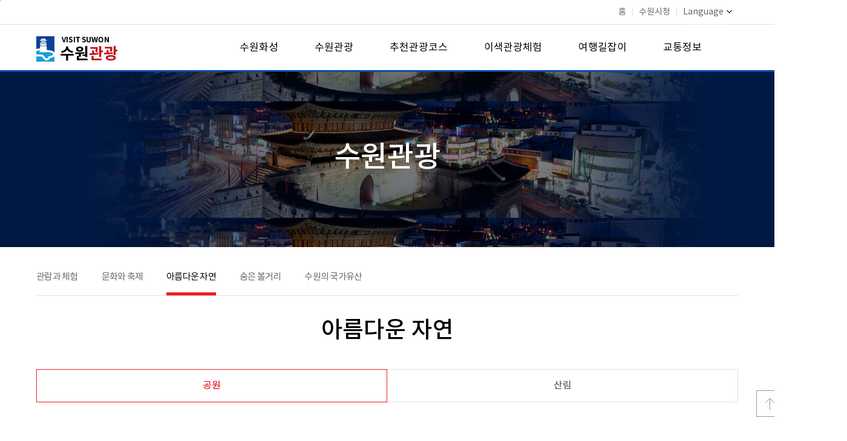

--- FILE ---
content_type: text/html;charset=UTF-8
request_url: http://www.suwon.go.kr/web/visitsuwon/tour03/tour03-01/pages.do;jsessionid=XIzCUz2fpzgS3g92aDFOaeIJroW13YZMglYO1tQ9JiQRpkAqzI8fbE9rR7tyI4fn.WAS2_servlet_engine1
body_size: 38504
content:
<!DOCTYPE html>
<html lang="ko">
<head>
<meta charset="utf-8">
<meta name="viewport" content="width=device-width, initial-scale=1.0">
<meta http-equiv="X-UA-Compatible" content="IE=Edge">
<title>
아름다운 자연 : 
 수원관광 (HOME)
			&gt; 수원관광 &gt; 아름다운 자연</title>
<meta property="og:type" content="article" />
<meta property="og:title" content="수원관광" />
<meta property="og:description" content="수원관광" />
<meta property="og:url" content="http://www.suwon.go.kr:80/web/visitsuwon/tour03/tour03-01/pages.do" />
<meta property="og:image" content="http://www.suwon.go.kr/resources/web/common/images/suwonsymbol.jpg" />
<script>CTX_PATH="";</script>
<link rel="stylesheet" type="text/css" href="/resources/web/visitsuwon/css/reset.css" />
<link rel="stylesheet" type="text/css" href="/resources/web/visitsuwon/css/slider-pro.min.css" media="screen" />
<link rel="stylesheet" type="text/css" href="/resources/web/visitsuwon/css/lightslider.css" />
<link rel="stylesheet" type="text/css" href="/resources/web/visitsuwon/css/master_01.css" />
<link rel="stylesheet" type="text/css" href="/resources/web/visitsuwon/css/head.css" />

<link rel="stylesheet" type="text/css" href="/resources/web/www/css/vote.css" />
<link rel="stylesheet" type="text/css" href="/resources/web/www/css/vote_media.css" />
<link rel="stylesheet" type="text/css" href="/resources/web/common/css/comm_lib.css" />
<link rel="stylesheet" type="text/css" href="/resources/web/common/css/comm_lib_media.css" />

<style type="text/css">
.comm_btn{font-size:16px;line-height:30px;padding:0 10px;}
</style>
<!--[if lte IE 7]><link rel="stylesheet" href="/resources/web/www/css/ie7.css" type="text/css" media="all" /><![endif]-->
<!--[if lte IE 8]><link rel="stylesheet" href="/resources/web/www/css/ie8.css" type="text/css" media="all" /><![endif]-->

<link rel="stylesheet" type="text/css" href="/resources/web/visitsuwon/css/print.css" media="print" />

<script type="text/javascript" src="/resources/web/visitsuwon/js/lib/jquery-1.12.4.min.js"></script>
<script type="text/javascript" src="/resources/web/visitsuwon/js/lib/jquery-migrate-1.4.1.min.js"></script>
<!--[if lt IE 9]>
<script type="text/javascript" src="/resources/openworks/spi/jquery/jquery-1.7.1.min.js"></script>
<![endif]-->
<script type="text/javascript" src="/resources/openworks/spi/jquery/form/jquery.form.js"></script>
<script type="text/javascript" src="/resources/web/visitsuwon/js/lib/jquery.sliderPro.min.js"></script>
<script type="text/javascript" src="/resources/web/visitsuwon/js/lib/jquery.bxslider.min.js"></script>
<script type="text/javascript" src="/resources/web/visitsuwon/js/lightslider.js"></script>
<script type="text/javascript" src="/resources/web/visitsuwon/js/sub_master.js"></script>
<script type="text/javascript" src="/resources/web/visitsuwon/js/quick.js"></script>
<script type="text/javascript" src="/resources/web/common/js/suwon.js"></script>
<!--[if lt IE 9]>
<script type="text/javascript" src="/resources/web/common/js/respond.min.js"></script>
<![endif]-->


<script type="text/javascript" src="/resources/web/popup/js/jquery.cookie.js"></script>
<script type="text/javascript">
//<![CDATA[
//쿠기이름 가져옴
var getCookieName = function(domain, seq) {
    return "popup_" +  domain + "_" + seq;
};

var jsClose = function(divName) {
    $("#" + divName).remove();
};

$(document).ready(function(){

});
//]]>
</script>
<!-- 접속로그 수집영역 START -->
<script type="text/javascript">
//<![CDATA[
	var anlzSessionId = 'anlzPageId';
	var anlzClientIp = '';
//]]>
</script>
<script type="text/javascript">
//<![CDATA[
	var anlzSearchEngine = new Array();
	var anlzMobileOS = new Array();
 
	anlzSearchEngine.push('daum.net');
anlzSearchEngine.push('nate.com');
anlzSearchEngine.push('naver.com');
anlzSearchEngine.push('bing.com');
anlzSearchEngine.push('yahoo.com');
anlzSearchEngine.push('yahoo.co.kr');
anlzSearchEngine.push('google.com');
anlzSearchEngine.push('google.co.kr');
anlzMobileOS.push('iPad');
anlzMobileOS.push('iPhone');
anlzMobileOS.push('Android');

//]]>
</script>
<script type="text/javascript">CTX_PATH="";</script>
<script type="text/javascript" src="/resources/web/popup/js/jquery.cookie.js"></script>
<script type="text/javascript" src="/resources/intra/analyze/tracking/js/detector.js"></script>
<script type="text/javascript" src="/resources/intra/analyze/tracking/js/tracker.js"></script>

<script type="text/javascript">
//<![CDATA[
$().ready(function(){ 
	var logMenuCd = 'sw-tour02-03';
	var logMenuYn = 'N';
	var logMenuURI = "/web/visitsuwon/tour03/tour03-01/pages.do";
	var logMenuQueryStr = "";
	var logMenuGubun = "";
	var logGubunCd = "";
	var logSeqNo = "";
      
	 

	//인기컨텐츠 로그 기록 (시정소식, 행사/축제, 교육)
	if(logMenuCd == 'www04-01' || logMenuCd == 'civil_05' || logMenuCd == 'eco06' || logMenuCd == 'welfare05' || logMenuCd == 'culture04'
	   || logMenuCd == 'env_05' || logMenuCd == 'city05' || logMenuCd == 'traffic05' || logMenuCd == 'cityCreate_04' || logMenuCd == 'healthPolicies_04') {
	     		    
	}
   
	if(logMenuYn == 'Y') {
	    $.ajax({
             type:        "POST",
             url:         "/web/popularityContents/ND_logInsert.do",
             data:        "menuCd="+logMenuCd+"&menuGubun="+logMenuGubun+"&gubunCd="+logGubunCd+"&seqNo="+logSeqNo+"&queryStr="+encodeURIComponent(logMenuQueryStr),
             dataType:    "json",
             contentType: 'application/x-www-form-urlencoded; charset=UTF-8',
             //async:       false,
             success:     function(data) {},
             error:       function () {}
		});
	}
});
//]]>
</script>
<!-- 접속로그 수집영역 END   --><script type="text/javascript">
function pstTwitter(msg, url) { 	   
	var href = "http://twitter.com/home?status=" + encodeURIComponent(msg) + " " + encodeURIComponent(url);
	var a = window.open(href, 'twitter', '');
	if ( a ) {
		a.focus();
	}
}
	
function pstFaceBook(msg, url) { 	    
	//var href = "http://www.facebook.com/sharer.php?v=4&src=bm&u=" + url + "&t=" + encodeURIComponent(msg); 	    
	var href = "http://www.facebook.com/sharer/sharer.php?t=" + encodeURIComponent(msg) + "&u=" + encodeURIComponent(url)
	var a = window.open(href, 'facebookPopup', '');
	if ( a ) {
		a.focus();
	}
}
</script>
</head>

<body>

<div class="skip-navigation">
	<p><a href="#header">주메뉴 바로가기</a></p>
    <p><a href="#container">본문바로가기</a></p>
</div>
<div id="mask"></div>
<div id="header">
    <div class="header_top">
        <div class="header_top_wrap">
            <ul>
                <li><a href="/web/visitsuwon/index.do">홈</a></li>
                <li><img src="/resources/web/visitsuwon/images/common/header_top_line.png" alt="|" /></li>
                <li><a href="http://www.suwon.go.kr/" target="_blank" title="새창열림">수원시청</a></li>
                <li><img src="/resources/web/visitsuwon/images/common/header_top_line.png" alt="|" /></li>
                <li class="lg_btn">
	                <a href="#none">Language<img src="/resources/web/visitsuwon/images/common/lg_arrow.png" alt="열기"></a>
	                <ul>
	                	<li><a id="translangko01" title="새창열림" href="https://www.suwon.go.kr/web/visitsuwon/index.do" onclick="top.document.location.href='https://www.suwon.go.kr/web/visitsuwon/index.do';return false;" target="_blank">Korean</a></li>
                        <li><a id="translangen01" title="새창열림" href="https://webtrans.llsollu.com:40443/ezweb?source=KO&target=EN&profileId=f7df47e2-3e05-4303-a082-ed0bab639ada&url=https%3A%2F%2Fwww.suwon.go.kr%2Fweb%2Fvisitsuwon%2Findex.do" onclick="top.document.location.href='https://webtrans.llsollu.com:40443/ezweb?source=KO&target=EN&profileId=f7df47e2-3e05-4303-a082-ed0bab639ada&url=https%3A%2F%2Fwww.suwon.go.kr%2Fweb%2Fvisitsuwon%2Findex.do';return false;" target="_blank">English</a></li>
                        <li><a id="translangch01" title="새창열림" href="https://webtrans.llsollu.com:40443/ezweb?source=KO&target=ZH&profileId=105bf3ce-c836-421c-ac29-5d85029e09f6&url=https%3A%2F%2Fwww.suwon.go.kr%2Fweb%2Fvisitsuwon%2Findex.do" onclick="top.document.location.href='https://webtrans.llsollu.com:40443/ezweb?source=KO&target=ZH&profileId=105bf3ce-c836-421c-ac29-5d85029e09f6&url=https%3A%2F%2Fwww.suwon.go.kr%2Fweb%2Fvisitsuwon%2Findex.do';return false;" target="_blank">Chinese</a></li>
                        <li><a id="translangja01" title="새창열림" href="https://webtrans.llsollu.com:40443/ezweb?source=KO&target=JA&profileId=45301249-c717-4451-b791-02a4dc9b94c0&url=https%3A%2F%2Fwww.suwon.go.kr%2Fweb%2Fvisitsuwon%2Findex.do" onclick="top.document.location.href='https://webtrans.llsollu.com:40443/ezweb?source=KO&target=JA&profileId=45301249-c717-4451-b791-02a4dc9b94c0&url=https%3A%2F%2Fwww.suwon.go.kr%2Fweb%2Fvisitsuwon%2Findex.do';return false;" target="_blank">Japanese</a></li>
	                </ul>
                </li>
                <!--lg_btn END-->
            </ul>
        </div>
    </div>
    <div class="menu-bg"><div class="icon"><img src="/resources/web/visitsuwon/images/common/gnb_bg.png" alt="" /></div></div>
    <div class="inner">
        <h1><a href="/web/visitsuwon/index.do"><img src="/resources/web/visitsuwon/images/common/logo.png" alt="VISIT SUWON 수원관광" /></a></h1>
        <a href="#none" class="mobile-menu">메뉴 여닫기</a>
        <div class="gnb">
            <ul>
                <li class="m1">
			                <a href="/web/visitsuwon/hs01/hs01-01/pages.do" >수원화성</a>
			                <a href="#none"  class="mobile">수원화성</a>
			                <ul>
				                    <li><a href="/web/visitsuwon/hs01/hs01-01/pages.do" >수원화성</a></li>
					                    <li><a href="/web/visitsuwon/hs02/pages.do" >화성행궁</a></li>
					                    <li><a href="/web/visitsuwon/hs03/hs03-01/pages.do" >수원화성 공연·체험</a></li>
					                    </ul>
			                </li>
	                <li class="m2 active">
			                <a href="/web/visitsuwon/tour01/tour01-01/pages.do" >수원관광</a>
			                <a href="#none"  class="mobile">수원관광</a>
			                <ul>
				                    <li><a href="/web/visitsuwon/tour01/tour01-01/pages.do" >관람과 체험</a></li>
					                    <li><a href="/web/visitsuwon/tour02/pages.do" >문화와 축제</a></li>
					                    <li><a href="/web/visitsuwon/tour03/tour03-01/pages.do" >아름다운 자연</a></li>
					                    <li><a href="/web/visitsuwon/tour04/pages.do" >숨은 볼거리</a></li>
					                    <li><a href="/web/visitsuwon/tour/cultureTour/culturalRelics.do?categoryCd=118" >수원의 국가유산</a></li>
					                    </ul>
			                </li>
	                <li class="m3">
			                <a href="/web/visitsuwon/course01/pages.do" >추천관광코스</a>
			                <a href="#none"  class="mobile">추천관광코스</a>
			                <ul>
				                    <li><a href="/web/visitsuwon/course01/pages.do" >수원 대표 관광코스</a></li>
					                    <li><a href="/web/visitsuwon/course02/pages.do" >계절 꽃 코스</a></li>
					                    <li><a href="/web/visitsuwon/course04/pages.do" >도보여행코스</a></li>
					                    <li><a href="/web/visitsuwon/course05/pages.do" >자전거여행코스</a></li>
					                    <li><a href="/web/visitsuwon/course06/course06-01/pages.do" >전통시장코스</a></li>
					                    </ul>
			                </li>
	                <li class="m4">
			                <a href="/web/visitsuwon/nove02/pages.do" >이색관광체험</a>
			                <a href="#none"  class="mobile">이색관광체험</a>
			                <ul>
				                    <li><a href="/web/visitsuwon/nove02/pages.do" >오감만족 체험관광</a></li>
					                    <li><a href="/web/visitsuwon/nove04/nove04-01/pages.do" >해우재</a></li>
					                    <li><a href="/web/visitsuwon/nove05/pages.do" >수원 구 부국원</a></li>
					                    </ul>
			                </li>
	                <li class="m5">
			                <a href="/web/visitsuwon/info01/info01-01/pages.do" >여행길잡이</a>
			                <a href="#none"  class="mobile">여행길잡이</a>
			                <ul>
				                    <li><a href="/web/visitsuwon/info01/info01-01/pages.do" >관광안내소</a></li>
					                    <li><a href="https://www.suwon.go.kr/sw-www/deptHome/dep_tour/culture01/culture08_02/culture08_02_01.jsp"  target="_blank" title="새창열림">관광안내지도 및 신청</a></li>
					                    <li><a href="http://www.swcf.or.kr/?p=70"  target="_blank" title="새창열림">문화관광해설사신청</a></li>
					                    <li><a href="/web/visitsuwon/info04/pages.do" >기념품</a></li>
					                    <li><a href="/web/visitsuwon/info05/info05-01/pages.do" >쇼핑·숙박</a></li>
					                    <li><a href="/sw-www/sw-tour/sw-tour09/sw-tour09-01.jsp" >터치수원</a></li>
					                    <li><a href="/sw-www/sw-tour/sw-tour05/sw-tour05-09.jsp" >열린관광지</a></li>
					                    <li><a href="/sw-www/sw-tour/sw-tour07/sw-tour07-01.jsp" >2016방문의 해 발자취</a></li>
					                    <li><a href="/sw-www/sw-tour/sw-tour08/sw-tour08-01.jsp" >지속가능관광 표준인증</a></li>
					                    </ul>
			                </li>
	                <li class="m6">
			                <a href="/web/visitsuwon/traffic01/traffic01-01/pages.do" >교통정보</a>
			                <a href="#none"  class="mobile">교통정보</a>
			                <ul>
				                    <li><a href="/web/visitsuwon/traffic01/traffic01-01/pages.do" >수원교통정보시스템</a></li>
					                    <li><a href="/web/visitsuwon/traffic02/pages.do" >관광명소 찾기</a></li>
					                    </ul>
			                </li>
	                <li class="m7 pc_hide">
			                <a href="/sw-www/sw-tour/sw-tour09/sw-tour09-01.jsp" >여행이 편해지다 터치수원</a>
			                <a href="#none"  class="mobile">여행이 편해지다 터치수원</a>
			                <ul>
				                    <li><a href="/sw-www/sw-tour/sw-tour09/sw-tour09-01.jsp" >추진배경 및 목표</a></li>
					                    <li><a href="/sw-www/sw-tour/sw-tour09/sw-tour09-02.jsp" >터치수원 앱</a></li>
					                    <li><a href="/sw-www/sw-tour/sw-tour09/sw-tour09-03.jsp" >앱 기능 및 안내</a></li>
					                    <li><a href="/sw-www/sw-tour/sw-tour09/sw-tour09-04.jsp" >홍보영상</a></li>
					                    <li><a href="/sw-www/sw-tour/sw-tour09/sw-tour09-05.jsp" >터치수원 앱 및 리플릿</a></li>
					                    </ul>
			                </li>
	                <li class="m8 pc_hide">
			                <a href="/sw-www/sw-tour/sw-tour07/sw-tour07-01.jsp" >2016방문의 해 발자취</a>
			                <a href="#none"  class="mobile">2016방문의 해 발자취</a>
			                <ul>
				                    <li><a href="/sw-www/sw-tour/sw-tour07/sw-tour07-01.jsp" >추진배경 및 사업목적</a></li>
					                    <li><a href="/sw-www/sw-tour/sw-tour07/sw-tour07-02.jsp" >상징물 소개</a></li>
					                    <li><a href="/sw-www/sw-tour/sw-tour07/sw-tour07-03.jsp" >홍보대사</a></li>
					                    <li><a href="/web/board/BD_board.list.do?bbsCd=1280" >포토갤러리</a></li>
					                    <li><a href="/sw-www/sw-tour/sw-tour07/sw-tour07-05/sw-tour07-05-01.jsp" >관련행사</a></li>
					                    <li><a href="http://www.suwon.go.kr/common-upload/visitsuwon/2016visit_down.pdf"  target="_blank" title="새창열림">2016방문의 해 백서 다운로드</a></li>
					                    </ul>
			                </li>
	                <li class="m9 pc_hide">
			                <a href="/sw-www/sw-tour/sw-tour08/sw-tour08-01.jsp" >지속가능관광 표준인증</a>
			                <a href="#none"  class="mobile">지속가능관광 표준인증</a>
			                <ul>
				                    <li><a href="/sw-www/sw-tour/sw-tour08/sw-tour08-01.jsp" >GSTC소개 및 인증안내</a></li>
					                    <li><a href="http://www.suwon.go.kr/common-upload/visitsuwon/certification_down.hwp"  target="_blank" title="새창열림">GSTC인증표 다운로드</a></li>
					                    </ul>
			                </li>
	                </ul>
        </div>
    </div>
</div>
<!--header END-->

<div class="sub_visual">
	        <h2>수원관광</h2>
	    </div><!--sub_visual END-->
    	<div id="container" class="sub_container">
			<div class="snb">
		            <ul>
		            	<li ><a href="/web/visitsuwon/tour01/tour01-01/pages.do" >관람과 체험</a></li>
				        	<li ><a href="/web/visitsuwon/tour02/pages.do" >문화와 축제</a></li>
				        	<li  class="snb_on"><a href="/web/visitsuwon/tour03/tour03-01/pages.do" >아름다운 자연</a></li>
				        	<li ><a href="/web/visitsuwon/tour04/pages.do" >숨은 볼거리</a></li>
				        	<li ><a href="/web/visitsuwon/tour/cultureTour/culturalRelics.do?categoryCd=118" >수원의 국가유산</a></li>
				        	</ul>
		        </div><!--snb END-->
	        <div class="sub_content">
	            <h3 class="sub_title">아름다운 자연</h3>
	            <div class="sub_con_wrap">
	            	

<ul class="sub_con_tab ">
			<li class="tab_on"><a href="/web/visitsuwon/tour03/tour03-01/pages.do">공원</a></li>
						<li ><a href="/web/visitsuwon/tour03/tour03-02/pages.do">산림</a></li>
						</ul><!--sub_con_tab END-->
	<div class="sub_con_list">
	<!--list 내용-->
		    <ul>
		        <li class="sub_con_list_img">
		            <img src="/common-upload/upload/visitsuwon/2024/12/11/cb40a677-bd89-43fa-b42c-3c530e2ee3c6.jpg" alt="광교호수공원">
		        </li>
		        <li class="sub_con_list_txt">
		            <h3>광교호수공원</h3>
		            <p>광교호수공원은 광교산과 원천저수지 및 신대저수지의 자연을 최대한 보존하며 아름다운 수변공간인 어반레비와 함께 6개의 테마를 가진 둠벙으로 어우러져 여러 가지 새로운 문화를 담은 국내 최대의 도심 속 호수공원입니다. </p>
		            <ul class="sub_con_list_info_new">
			            	<li><span>주소</span><div>경기도 수원시 영통구 광교호수공원로 102 (하동 1023)</div></li>
			                	<li><span>교통</span><div>수원역 46-1, 47번 버스이용</div></li>
			                	</ul><!--sub_con_list_info END-->
		            <ul class="sub_con_list_btn">
		            	<li class="no_btn"></li>
		                	<li>
				                    <p class="view_btn"><a href="pages.do?seqNo=121">자세히 보기</a></p>
				                </li>
							</ul><!--sub_con_list_btn END-->
		        </li>
		    </ul>
		    <!--list 내용 END-->
	    <!--list 내용-->
		    <ul>
		        <li class="sub_con_list_img">
		            <img src="/common-upload/upload/visitsuwon/2024/12/23/32f8775b-f0c3-42d5-9d5d-4ff565fccddf.jpg" alt="광교공원과 광교저수지">
		        </li>
		        <li class="sub_con_list_txt">
		            <h3>광교공원과 광교저수지</h3>
		            <p>물과 숲을 테마로 조성된 광교공원은 넓은 잔디밭과 산책로, 음악분수, 생태하천으로 거듭난 수원천 등 시민들이 여가를 즐길 수 있도록 조성된 도심 속 녹지공원입니다. 언제 찾아도 계절의 정취를 만끽할 수 있는 광교저수지와 광교산이 이어져 있어 가족과 연인들의 나들이 장소로 각광받고 있습니다. </p>
		            <ul class="sub_con_list_info_new">
			            	<li><span>주소</span><div>경기도 수원시 장안구 광교산로 159 (하광교동)</div></li>
			                	<li><span>교통</span><div>수원역 앞 7-1, 13번 버스 이용</div></li>
			                	</ul><!--sub_con_list_info END-->
		            <ul class="sub_con_list_btn">
		            	<li class="no_btn"></li>
		                	<li>
				                    <p class="view_btn"><a href="pages.do?seqNo=122">자세히 보기</a></p>
				                </li>
							</ul><!--sub_con_list_btn END-->
		        </li>
		    </ul>
		    <!--list 내용 END-->
	    <!--list 내용-->
		    <ul>
		        <li class="sub_con_list_img">
		            <img src="/common-upload/upload/visitsuwon/2018/6/1/4801f70e-e224-4a93-9d9c-69606353eb2b.png" alt="광교산 산림욕장">
		        </li>
		        <li class="sub_con_list_txt">
		            <h3>광교산 산림욕장</h3>
		            <p>450ha의 자연 삼림에 산책 코스를 정비하고 각종 운동 기구를 설치해 등산과 휴양을 함께 즐길 수 있는 건강공원입니다.<br />상쾌한 숲길을 걸으며 쌓인 피로를 말끔히 씻어낼 수 있어 시민들에게 기분 좋은 휴식 처가 되고 있습니다. </p>
		            <ul class="sub_con_list_info_new">
			            	<li><span>주소</span><div>경기도 수원시 장안구 파장동, 송죽동, 조원동 산림일원</div></li>
			                	<li><span>교통</span><div>수원역 앞 7-1번 버스 이용</div></li>
			                	</ul><!--sub_con_list_info END-->
		            <ul class="sub_con_list_btn">
		            	<li class="no_btn"></li>
		                	<li>
				                    <p class="view_btn"><a href="pages.do?seqNo=123">자세히 보기</a></p>
				                </li>
							</ul><!--sub_con_list_btn END-->
		        </li>
		    </ul>
		    <!--list 내용 END-->
	    <!--list 내용-->
		    <ul>
		        <li class="sub_con_list_img">
		            <img src="/common-upload/upload/visitsuwon/2024/12/23/3f3094f0-7677-40b2-b9fb-0daa54729301.jpg" alt="만석공원과 만석거(일왕저수지)">
		        </li>
		        <li class="sub_con_list_txt">
		            <h3>만석공원과 만석거(일왕저수지)</h3>
		            <p>만석공원은 수원의 대표적인 시민공원으로 주변에 수원제2야외음악당과 수원시미술 전시관 등이 자리하고 있어 나들이를 겸해 문화생활의 즐거움도 누릴 수 있습니다. 수변경관이 아름다운 일왕저수지와 자연생태학습장, 산책로와 무지개빛 음악분수도 만석공원의 또 다른 매력입니다. </p>
		            <ul class="sub_con_list_info_new">
			            	<li><span>주소</span><div>경기 수원시 장안구 송죽동 434</div></li>
			                	<li><span>교통</span><div>수원역 앞 777,301,7770,3000번 버스 이용</div></li>
			                	</ul><!--sub_con_list_info END-->
		            <ul class="sub_con_list_btn">
		            	<li class="no_btn"></li>
		                	<li>
				                    <p class="view_btn"><a href="pages.do?seqNo=124">자세히 보기</a></p>
				                </li>
							</ul><!--sub_con_list_btn END-->
		        </li>
		    </ul>
		    <!--list 내용 END-->
	    <!--list 내용-->
		    <ul>
		        <li class="sub_con_list_img">
		            <img src="/common-upload/upload/visitsuwon/2025/1/23/2995e48a-9e46-47be-a86a-8a20c4fba834.jpg" alt="서호(축만제)">
		        </li>
		        <li class="sub_con_list_txt">
		            <h3>서호(축만제)</h3>
		            <p>축만제는 1799년(정조 23년) 정조대왕이 가뭄을 대비해 축조하였다. 수원화성의 서쪽에 있다하여 '서호'라고 불린다. 2016년 국제관개배수위원회(ICID)에 의해 세계 관개시설물 유산으로 등재되었다. 호수 남쪽에 있는 항미정은 순종황제가 방문한 곳으로, 이곳에서 바라보는 풍광이 무척 아름답다. 특히 일몰이 아름다워 수원팔경 중 하나인 '서호낙조'로 꼽힌다. </p>
		            <ul class="sub_con_list_info_new">
			            	<li><span>주소</span><div>경기도 수원시 팔달구 화서동 436-1</div></li>
			                	<li><span>교통</span><div>30번, 30-1번, 42번, 27-1번(마을버스) 등</div></li>
			                	</ul><!--sub_con_list_info END-->
		            <ul class="sub_con_list_btn">
		            	<li class="no_btn"></li>
		                	<li>
				                    <p class="view_btn"><a href="pages.do?seqNo=125">자세히 보기</a></p>
				                </li>
							</ul><!--sub_con_list_btn END-->
		        </li>
		    </ul>
		    <!--list 내용 END-->
	    <!--list 내용-->
		    <ul>
		        <li class="sub_con_list_img">
		            <img src="/common-upload/upload/visitsuwon/2024/12/26/117d9cf0-2eec-46db-b62d-c7253b3c4f5e.jpg" alt="효원공원">
		        </li>
		        <li class="sub_con_list_txt">
		            <h3>효원공원</h3>
		            <p>효(孝)를 테마로 조성된 공원으로 다양한 조각상과 기념물을 세워 어린이들에게 효에 대한 마음을 일깨워 줍니다.<br />자매도시 제주시를 상징하는 제주거리와 중국전통정원인 월화원, 배드민턴장 · 족구장 · 농구장 등의 체육시설을 갖추어 산책과 운동, 여가생활을 즐기기에 좋습니다. </p>
		            <ul class="sub_con_list_info_new">
			            	<li><span>주소</span><div>경기도 수원시 팔달구 동수원로 397</div></li>
			                	<li><span>교통</span><div>수원역 앞 2-1. 82-2번 버스 이용</div></li>
			                	</ul><!--sub_con_list_info END-->
		            <ul class="sub_con_list_btn">
		            	<li class="no_btn"></li>
		                	<li>
				                    <p class="view_btn"><a href="pages.do?seqNo=126">자세히 보기</a></p>
				                </li>
							</ul><!--sub_con_list_btn END-->
		        </li>
		    </ul>
		    <!--list 내용 END-->
	    <!--list 내용-->
		    <ul>
		        <li class="sub_con_list_img">
		            <img src="/common-upload/upload/visitsuwon/2025/1/23/9ed54ca3-f3cc-40bd-a02f-f1d7fefda32c.jpg" alt="지지대고개(효행공원)">
		        </li>
		        <li class="sub_con_list_txt">
		            <h3>지지대고개(효행공원)</h3>
		            <p>지지대고개는 수원시와 의왕시의 경계가 되는 고개로 정조대왕의 효심이 깃든 고개입 니다. 정조는 서울에서 수원 화산에 있는 현륭원을 참배하러 갈 때 이 고개를 넘었습니 다. ‘지지(遲遲)’라고 한 것은 정조가 아버지 사도세자를 모신 현륭원을 참배하고 돌아 갈 때 사모하는 마음이 간절하여 이곳에서 한참 지체하였던 데서 비롯되었다고 합니다. </p>
		            <ul class="sub_con_list_info_new">
			            	<li><span>주소</span><div>경기도 수원시 장안구 파장동 39-6</div></li>
			                	<li><span>교통</span><div>수원역 앞 301, 777, 30, 5번 버스 이용</div></li>
			                	</ul><!--sub_con_list_info END-->
		            <ul class="sub_con_list_btn">
		            	<li class="no_btn"></li>
		                	<li>
				                    <p class="view_btn"><a href="pages.do?seqNo=127">자세히 보기</a></p>
				                </li>
							</ul><!--sub_con_list_btn END-->
		        </li>
		    </ul>
		    <!--list 내용 END-->
	    </div><!--sub_con_list END-->
     </div><!--sub_con_wrap END-->
	        </div><!--sub_content END-->
	        
	        <!--공공누리 S-->
		    <div id="koglView" class="kogl_wrap">
			<!-- 공공누리 제1유형 : 출처표시 --> 
					<a href="http://www.kogl.or.kr/open/info/license_info/by.do" target="_blank" title="새창열림">	
					<img src="/resources/web/common/images/img_opentype01.jpg" alt="공공누리 공공저작물 자유이용허락-출처표시" />
					</a>
					<span class="txt"><strong>수원시청</strong>이 창작한 <strong>아름다운 자연</strong> 저작물은 "공공누리" 출처표시 조건에 따라 이용 할 수 있습니다.</span>
				</div>
	<script type="text/javascript">
//<![CDATA[
$(document).ready(function(){
    var koglStyle = '';
    koglStyle += '<style type="text/css">';
    koglStyle += ' .kogl_wrap {display:none;clear:both;overflow:hidden;margin-top:10px;padding:10px;border:1px solid #b2b2b2;background-color:#fff;}';
    koglStyle += ' .kogl_wrap a {float:left;margin-right:10px;}';
    koglStyle += ' .kogl_wrap span {line-height:20px;}';
    koglStyle += '@media all and (max-width:500px){';
    koglStyle += ' .kogl_wrap a {width:100%;display:block;margin-right:0;float:none;clear:both;text-align:center;}';
    koglStyle += ' .kogl_wrap span {display:block;clear:both;line-height:20px;}';
    koglStyle += '}';
    koglStyle += '</style>';
    $('head').append(koglStyle);
	var koglData = {};
	var koglHTML = '';
	var insertPositionId = '';
	var insertAB = '';
	
			koglData = {domainCd:'1', menuType:'url', menuCode:'sw-tour02-03'};
			insertPositionId = '#su_table_btn_area2';
			insertAB = 'before';
		
	if($.trim($('#koglView').html()) != ''){
		if(insertPositionId != '' && $(insertPositionId).length > 0){
			if(insertPositionId == '#su_table_area_view'){
			    if($('#su_write_pageing').length > 0){
					insertPositionId = '#su_write_pageing';
					insertAB = 'after';
				}else if($('#su_table_area_view').length == 0){
					insertPositionId = '#table_area_view';
				}
			}
			if(insertAB == '' || insertAB == 'append'){
				$(insertPositionId).append($('#koglView'));
			}else if(insertAB == 'after'){
				$('#koglView').insertAfter(insertPositionId);
			}else if(insertAB == 'before'){
				$('#koglView').insertBefore(insertPositionId);
			}
		}else{
			$('#print_area').append($('#koglView'));
		}
		$('#koglView').show();
	}
});
//]]>
</script><!--공공누리 E-->
		    
		    <!--satisfaction_survey S-->
			<!--// 만족도 조사 및 담당부서 둘다 노출 -->

        <!-- 만족도 조사 및 담당부서 둘다 노출 -->
			<div class="pollbox">
				<form id="frmSatisfy" name="frmSatisfy" method="post" action="/web/satisfy/ND_InsertAction.do"> <!--  onsubmit="return js_Submit();" -->
				<input type="hidden" name="menuCode" value="sw-tour02-03"/>
				<input type="hidden" name="domainCd" value="1"/>
			        <div class="new_survey">			       
			            <div class="survey1">
			                <ul>
			                	<li>
			                        <span class="dept"><strong>담당부서 : </strong>관광과</span> | <span class="query"><strong>문의 : </strong>031-5191-3034</span></li>
			                    <li><strong>만족도  조사 : </strong>현재 열람하신 페이지의 정보에 만족하십니까?</li>
			                </ul>
			            </div>			          
			            <div class="survey2">
			                <p><span><input type="radio" id="itemNo_5" name="itemNo" value="5" checked="checked"/> <label for="itemNo_5">매우만족</label></span>
			                <span><input type="radio" id="itemNo_4" name="itemNo" value="4" /> <label for="itemNo_4">만족</label></span>
			                <span><input type="radio" id="itemNo_3" name="itemNo" value="3" /> <label for="itemNo_3">보통</label></span>
			                <span><input type="radio" id="itemNo_2" name="itemNo" value="2" /> <label for="itemNo_2">불만족</label></span>
			                <span><input type="radio" id="itemNo_1" name="itemNo" value="1" /> <label for="itemNo_1">매우불만족</label></span></p>
			                <a href="#" onclick="js_Submit();" class="btn_evl"><img src="/resources/web/www/images/new_btn_eval.gif" alt="평가하기" /></a>
			            </div>
			        </div>
			    </form>
			</div>
            <script type="text/javascript">
            //<![CDATA[
                var js_Submit = function() {
                    $("#frmSatisfy").ajaxSubmit({
                        url   : $(this).attr("action"),
                        type     : "POST",
                        dataType : "json",
                        beforeSubmit : function(){
                            /* var itemNoVal = $("input[name='itemNo']:checked").val();
                            if(!itemNoVal) {
                                alert("만족도 항목을 선택하세요.");
                                return false;
                            }
                           
                            if(itemNoVal == "2" || itemNoVal == "1") {
                                var comments = $.trim($("#comments").val());
                                if(comments == "" || comments.length <= 10) {
                                    alert("불만족 사유를 10자 이상으로 등록하여 주세요.");
                                    return false;
                                }
                            }
                            */
                            return true;
                        },
                        success  : function(response){
                            if(response.result) {
                                alert("만족도 평가를 등록하였습니다.");
                                location.reload();
                            } else {
                                alert(response.message);
                            }
                        }
                    });
                    return false;
                }
            //]]>
            </script>
        <!--satisfaction_survey E-->
		</div><!--container END-->
	<div id="footer">
	<div class="footer_wrap">
		<div class="ft_wrap">
			<ul class="ft_logo">
				<li><img src="/resources/web/visitsuwon/images/common/footer_logo.png" alt="수원특례시"></li>
			</ul>
			<ul class="ft_inner">
				<li class="mo_hide">
					<ul>
						<li><a href="http://www.suwon.go.kr/sw-www/sw-www_09/sw-www_09_02.jsp" target="_blank" title="새창열림">저작권보호정책</a></li>
						<li class="ft_blue"><a href="http://www.suwon.go.kr/sw-www/sw-www_09/sw-www_09_01.jsp" target="_blank" title="새창열림">개인정보 처리방침</a></li>
						<li><a href="http://www.suwon.go.kr/sw-www/www05/www05-01/www05-01-18.jsp" target="_blank" title="새창열림">찾아오시는 길</a></li>
						<li><a href="http://www.suwon.go.kr/sw-www/www05/www05-02/www05-02-02.jsp" target="_blank" title="새창열림">청사안내(당직실)</a></li>
						<li><a href="http://www.suwon.go.kr/sw-www/sw-www_09/sw-www_09_01.jsp" target="_blank" title="새창열림">이용안내</a></li>
					</ul>
				</li>
				<li class="ft_txt">
					<span class="mo_hide">본 홈페이지에 게시된 이메일주소가 자동 수집되는 것을 거부하며, 위반 시 정보통신망법에 의해 처벌됩니다.</span><br />
					<span class="color_666">(우편번호:16490) 경기도 수원시 팔달구 효원로 241(인계동) 전화:1899-3300</span><br />
					Copyrightⓒ 2016 SUWON SPECIAL CITY All Rights Reserved.
				</li>
			</ul>
			<ul class="ft_sns mo_hide">
				<li><a href="http://blog.naver.com/visitsuwon" target="_blank" title="새창열림"><img src="/resources/web/visitsuwon/images/common/blog_icon.png" alt="blog 아이콘" /> </a> </li>
				<li><a href="http://www.facebook.com/visitsuwon" target="_blank" title="새창열림"><img src="/resources/web/visitsuwon/images/common/facebook_icon.png" alt="facebook 아이콘" /> </a> </li>
				<li><a href="javascript:window.print()" title="인쇄하기"><img src="/resources/web/visitsuwon/images/common/print_icon.png" alt="인쇄 아이콘" /> </a> </li><!--20171023 추가-->
			</ul>
		</div><!--ft_wrap END-->
	</div><!--footer_wrap END-->
</div><!--footer END-->

<div class="top_btn" id="toTop">
	<ul class="fa fa-angle-double-up fa-5x">
		<li><a href="#" title="상단으로"><img src="/resources/web/visitsuwon/images/common/top_btn.png" alt="top" /></a></li>
	</ul>
</div><!--top_btn END-->

<script type="text/javascript">
function loadMap(){
    if($('.his_map').length > 0){
        var mapContainer = $('.his_map .his_map_wrap li');
        mapContainer.attr('id', 'mapContainer');
        lat = mapContainer.attr('data-lat');
        lng = mapContainer.attr('data-lng');
        if(lat != null && lat != '' && lng != null && lng != ''){
            $('.his_map').show();
            mapContainer.css({'width':'100%', 'height':'100%'});
            var mapFrame = '<iframe src="/web/visitsuwon/pages/initMap.do?lat=' + lat + '&lng=' + lng + '" title="지도프레임" style="width:100%;height:100%;border:0;"></iframe>';
            mapContainer.html(mapFrame);
        }
    }
}
$(document).ready(function(){
    loadMap();
});
</script>

<!--번역사이트 등-->
<!--번역사이트 등 E-->

<script>
// 번역버튼 현재페이지로 변경 스크립트
try{
	var docLocHref = encodeURIComponent(document.location.href);
	if(typeof ezwebUrl == 'string'){
		docLocHref = encodeURIComponent(ezwebUrl);
	}
	$('[id^="translang"]').each(function(){
		var anchorId = $(this).attr('id');
		if(anchorId != null && !anchorId.startsWith('translangko') && !anchorId.startsWith('translangkr')){
			var anchorHref = $(this).attr('href');
			var anchorStarts = anchorHref.substring(0, anchorHref.indexOf('url=') + 4);
			var newHref = anchorStarts + docLocHref;
			//console.log(anchorId, anchorHref, anchorStarts, newHref);
			$(this).attr('href', newHref).attr('onclick', 'top.document.location.href=\'' + newHref + '\';return false;');
		}
	});
}catch(e){console.log('trans anchor href replace script error');}
</script>

<!--구글 추적코드 등-->
<!-- Google tag (gtag.js) -->
<script async src="https://www.googletagmanager.com/gtag/js?id=G-LYP27H7VGF"></script>
<script>
  window.dataLayer = window.dataLayer || [];
  function gtag(){dataLayer.push(arguments);}
  gtag('js', new Date());

  gtag('config', 'G-LYP27H7VGF');
</script>
<!--구글 추적코드 등 E-->

</body>
</html>

--- FILE ---
content_type: text/css
request_url: http://www.suwon.go.kr/resources/web/visitsuwon/css/master_01.css
body_size: 184607
content:
.skip-navigation{position:relative;z-index:9999;}
.skip-navigation a{display:block; height:1px; width:1px; margin-bottom:-1px; overflow:hidden; font-size:20px; color:#fff; font-weight:bold; background:#2466a6; white-space:nowrap;text-align:center;}
.skip-navigation a:focus, #skipNav a:active{height:auto; width:100%; padding:5px; margin-bottom:10px; position:absolute; left:0; top:0;}
#mask { position:absolute; left:0;  top:0;  z-index:9000;  background:rgba(0,0,0,0.5);  display:none;  }
#main_banner_popup{display: none;}
.main_popup{width:700px; height: 630px; background: #FFF; border:2px solid rgb(81,81,81); z-index: 9009; margin-top: 0px;}
.main_popup_btn{padding: 5px 16px; border-bottom: 1px solid rgb(81,81,81);;}
.main_popup_btn li{float: left;}
.main_popup_btn #popup_close{float: right;}
.main_popup_btn:after{display: table; content: ""; clear: both;}
.main_popup_wrap{width:100%; height: 592px; overflow-y: scroll;}
.main_popup_wrap li{margin-bottom: 5px;}
.point_txt_blue{color:#0c4da2 !important;}
.point_txt_red{color:#ed1d25 !important;}
.point_txt_right{text-align:right !important;}

.point_last_update{margin-top:14px;text-align:right;}
.point_last_update li{font-size: 15px; line-height: 26px; color:#333333; list-style: url("../images/common/list_circle.png"); list-style-position: inside; text-indent: -18px; padding-left:18px;}

.sub_con_list_info_new{margin-top:19px;}
.sub_con_list_info_new li{padding-left:10px; background:url('../images/common/list_point02.png') 0 0 no-repeat; font-size:15px; line-height: 23px; color:#666666; margin-bottom: 9px;}
.sub_con_list_info_new li:after{display: block; content: ""; clear: both;}
.sub_con_list_info_new li span{float:left; font-size:17px; color:#000000;}
.sub_con_list_info_new li div{margin-left:80px;}

.thumb_list_wrap ul{overflow:hidden;}
.thumb_list_wrap ul li{width:100%;overflow:hidden;}
.thumb_list_wrap ul li img{width:100%;}
.thumb_list_wrap ul li span{overflow:hidden;text-overflow:ellipsis;white-space:nowrap;}

/*PC*/
@media screen and (min-width:1200px) {
	body{min-width:1200px;overflow-x:auto;}
    .pc_hide{display: none;}
    #header{width:100%; height:119px; border-bottom:3px solid #0c4da2; z-index: 999; }
    #header .header_top{width:100%; height:41px; border-bottom: 1px solid #e0e0e0;}
    .header_top_wrap{width:1160px; height:auto; margin:0 auto;}
    .header_top_wrap ul{float:right;}
    .header_top_wrap ul li{float:left; font-size: 14px; margin-right:10px; line-height: 40px;}
    .header_top_wrap ul li img{vertical-align: middle; margin-top:-2px;}
    .header_top_wrap ul li a{color: #666666;}
    .header_top_wrap ul:after{display: table; content:""; clear: both; }
    .header_top_wrap:after{display: table; content:""; clear: both; }
    .header_wrap{width:1160px; height:auto; margin:0 auto;}
    .header_wrap .logo{float:left; margin-top:21px;}
    .header_wrap #gnb{float:right; margin-right:10px;}
    .header_wrap #gnb > ul{float:left;}
    .header_wrap #gnb:after{display:table; content:""; clear:both;}
    .header_wrap:after{display:table; content:""; clear:both;}

    .gnb_menu{display: none;}
    #gnb > li {display:inline-block; margin:26px 0 0px 54px; }
    #gnb > li > a {display:block;  width:auto; text-align:center; font-size: 17px; color:#000000; padding-bottom:26px;}
    #gnb > li > a:hover{border-bottom:3px solid #c3111a;}
    #gnb > li > a:focus{border-bottom:3px solid #c3111a;}
    #gnb > li.on > a { color:#000; border-bottom:3px solid #c3111a;}
    #gnb li ul {position:absolute; width:80px; height:0;overflow:hidden; z-index: 9999;}
    #gnb li.on ul { height:auto; background:#777;}
    #gnb li ul li a {margin:3px 0 3px 10px; color:#fff;}



    #footer{width:100%; height:auto; border-top:1px solid #dddddd;}
    .footer_banner_wrap{width:100%; height:auto; border-top:1px solid #dddddd;}
    .footer_wrap{width:100%; height:auto; background: #fafafb; padding-bottom: 50px;}
    .footer_banner .bx-viewport{height: 65px !important;}
    .footer_banner .bx-viewport ul li{width:168px !important; height:44px !important; border:1px solid #e4e4e4; text-align:center; line-height:40px;}
    .footer_banner .bx-viewport ul li img {vertical-align:middle;}
    #banner_wrap { position: relative; width: 1160px; margin: 0 auto; display: block;}
    #slide_banner{display: block;}
    .footer_banner{width:1160px; margin:0 auto; position: relative;}
    .footer_banner > ul{float: left;}
    .banner_btn{margin-top:8px; margin-bottom: 5px;}
    .banner_btn li{width:33px; height:33px; float: left; margin-right: 3px; margin-bottom: 3px;}
    .banner_btn:after{display: table; content: ""; clear: both;}
    .footer_banner .banner_btn{width:72px;}
    .bx-wrapper{position: absolute; right:0%; margin-top:20px; z-index:1;}
    .footer_banner:after{display: table; content: ""; clear: both;}
    .ft_wrap{width:1160px; height:auto; margin:0 auto;}
    .ft_wrap > ul{float: left;}
    .ft_wrap .ft_sns{float:right;}
    .ft_wrap:after{display: table; content: ""; clear: both;}
    .ft_wrap .ft_logo{width:176px; padding-left: 32px; margin-top:25px;}
    .ft_wrap .ft_inner > li > ul{margin-top:15px; margin-bottom: 27px;}
    .ft_wrap .ft_inner > li > ul > li{float: left;  background: url("../images/common/footer_line.png"); background-repeat: no-repeat; background-position: right; padding-right:13px; margin-left: 13px;}
    .ft_wrap .ft_inner > li > ul > li:first-child{margin-left:0}
    .ft_wrap .ft_inner > li > ul > li:last-child{background: none;}
    .ft_wrap .ft_inner > li > ul > li a{font-size: 14px; line-height: 20px; color:#333333;font-weight: 600;}
    .ft_wrap .ft_inner .ft_txt{font-size: 13px; color:#999999; line-height: 20px;}
    .ft_wrap .ft_inner .ft_txt span{color:#666666;}
    .ft_wrap .ft_inner ul:after{display: table; content: ""; clear: both;}
    .ft_sns li{float: left; margin-left: 2px; margin-top:12px;}
    .ft_sns:after{display: table; content:"";  clear: both;}
    .ft_blue a{font-weight: bold !important; color:#0c56a7 !important;}

    /*메인 CSS*/
    .main_container{width:1160px; height:auto; margin:0 auto; margin-top:15px; margin-bottom: 30px;}
    .main_banner{width:100%; height:auto; margin-bottom: 15px;}
    .main_banner > div{float: left;}
    .main_banner:after{display: table; content: ""; clear: both;}
    .main_banner_slide{width:895px; height:301px; position: relative; overflow: hidden;}
    .main_banner_slide .bx-wrapper{width:668px; height: 300px; margin-top:0; left: 0%;border:1px solid #e4e4e4;}
    .main_banner_slide .bx-controls{display:block;width:1px;height:1px;overflow:hidden;position:absolute;top:0;left:-1000em;}
    .gallery-container .bx-wrapper{margin-left:227px;}
    .gallery-thumbs-container .bx-viewport{height:275px !important; border:1px solid #e4e4e4; border-top:0; border-right:0; border-bottom:0;}
    .gallery-thumbs-container .bx-wrapper{margin-left:0;border:0;}
    .main_banner_slide > div{float: right;}
    .gallery-thumbs-container{width:227px; position:absolute; height:273px; left:0; z-index:2;}
    .gallery-thumbs-container .bx-wrapper{max-width: 240px !important;}
    .gallery-thumbs-list{width:227px !important; height:275px;}
    .gallery-thumbs-list li{float: inherit !important; width:226px !important; background: #FFF; height:49px; border: 1px solid #e4e4e4; border-left:0; border-right:0; border-bottom:0; margin-bottom: 0 !important;}
    .pager-active{/* margin-top:-1px; */background: #0c4da2 !important; font-weight: 600;}
    .pager-active a{color:#FFF !important;}
    .thumb-item{position: relative;}
    .thumb{position: relative;}
    .thumb a {font-size: 16px; line-height: 49px; color: #333333; letter-spacing: -0.07em; }
    .thumb a {display:block; padding-left:20px;}
    .thumb a span {display:block; white-space:nowrap; overflow:hidden; text-overflow:ellipsis;}
    .thumb a img{position: absolute; right:0%; top:50%; margin-top:-9px; margin-right:-12px; z-index: 99; display: none;}
    .pager-active img{display: block !important;}
    .main_banner_slide .banner_btn{width:227px; height: 55px; background: #FFF; border:1px solid #e4e4e4; border-right:0; padding-left:12px; padding-top:13px; position: absolute; bottom: 0%; left: 0%; margin-bottom: 1px; z-index:3;}
    .main_banner_slide .banner_btn li{width:27px; height:27px; float: left; margin:0}
    .slide_counter{position:absolute; right:2%; font-size: 12px; color: #333333; padding-top: 6px;}
    .main_banner_slide .banner_btn:after{display: table; content: ""; clear: both;}
    .ml-1{margin-left:-1px !important;}
    #main_play{display: none;}
    .lSSlideOuter .lSPager.lSpg{display: none;}

    .today_weather{width:250px; height: auto; margin-left:15px; }
    .tw_title{width:100%; height:72px; background: #364f89; text-align: center; color:#FFF; padding:12px 0 0;}
    .tw_title h3{font-size:17px; font-weight: 600; }
    .tw_title .tw_day{font-size: 15px; line-height: 22px;}
    .tw_wrap{width:100%; height:auto; background: #eff0f1; padding:10px 9px 4px;}
    .tw_wrap > li{width:100%; height:93px; background: #FFF; border:1px solid #dbdbdb; margin-bottom: 14px;}
    .tw_temp > ul >li{float: left;}
    .tw_temp_icon{width:98px; text-align: right; padding-top:15px; padding-left:17px; }
    .tw_temp_icon span{width:72px; height: 72px;display: block; background-position: center; background-repeat: no-repeat; background-size: contain;}
    .tw_icon_p-1{background: url("../images/main/P-1.png");}
    .tw_icon_p-2{background: url("../images/main/P-2.png");}
    .tw_icon_p-3{background: url("../images/main/P-3.png");}
    .tw_icon_s-0{background: url("../images/main/S-1.png");}
    .tw_icon_s-1{background: url("../images/main/S-1.png");}
    .tw_icon_s-2{background: url("../images/main/S-2.png");}
    .tw_icon_s-3{background: url("../images/main/S-3.png");}
    .tw_icon_s-4{background: url("../images/main/S-4.png");}
    .tw_temp_txt{width:132px; text-align: center; padding-top:5px;}
    .tw_temp > ul:after{display: table; content: ""; clear: both;}
    .tw_temp_txt .tw_temp_01{font-size:48px; font-weight: 600; color:#364f89;}
    .tw_temp_txt .tw_temp_02{font-size: 16px; font-weight: bold; color:#364f89; margin-top:-12px; margin-left:-4px;}
    .tw_temp_txt .tw_temp_02 a {color:#364f89;}
    .tw_mise > ul > li{float:left;}
    .tw_temp > ul:after{display: table; content: ""; clear:both;}
    .tw_mise_icon{width:84px; text-align: right; padding-top:21px;}
    .tw_mise_icon span{width:56px; height: 56px; margin-left: 28px; display: block; background-position:right center; background-repeat: no-repeat; }
    .mise_no{background: url("../images/main/mise_icon_no.png");}
    .mise_good{background: url("../images/main/mise_icon_good.png");}
    .mise_nor{background: url("../images/main/mise_icon.png");}
    .mise_bed{background: url("../images/main/mise_icon_bed.png");}
    .mise_too{background: url("../images/main/mise_icon_too.png");}
    .tw_mise_txt{width:146px; text-align: center; padding-top:23px;}
    .tw_mise_txt .tw_mise_01{font-size:16px; color:#666666; }
    .tw_mise_txt .tw_mise_01 .mise_no_txt{font-weight: bold; color:#929292; padding-left: 5px;}
    .tw_mise_txt .tw_mise_01 .mise_no_txt a {color:#929292;}
    .tw_mise_txt .tw_mise_01 .mise_good_txt{font-weight: bold; color:#285ff8; padding-left: 5px;}
    .tw_mise_txt .tw_mise_01 .mise_good_txt a {color:#285ff8;}
    .tw_mise_txt .tw_mise_01 .mise_nor_txt{font-weight: bold; color:#00a663; padding-left: 5px;}
    .tw_mise_txt .tw_mise_01 .mise_nor_txt a {color:#00a663;}
    .tw_mise_txt .tw_mise_01 .mise_bed_txt{font-weight: bold; color:#f68407; padding-left: 5px;}
    .tw_mise_txt .tw_mise_01 .mise_bed_txt a {color:#f68407;}
    .tw_mise_txt .tw_mise_01 .mise_too_txt{font-weight: bold; color:#ff1a3a; padding-left: 5px;}
    .tw_mise_txt .tw_mise_01 .mise_too_txt a {color:#ff1a3a;}
    .tw_mise_txt .tw_mise_02{font-size: 16px; color:#333333; margin-top:2px;}

    .main_course{width:895px; height:425px; background-image: url("../images/main/course_bg.png"); border-top:3px solid #333333;}
    .course_tab{text-align: center;}
    .course_tab li{display: inline-table; margin:0 35px;}
    .course_tab li a{font-size: 18px; letter-spacing: -0.07em; color: #333;}
    .course_tab_on a{font-weight: 600; border-bottom: 3px solid #0c4da2; padding-bottom: 1px;}

    .content-slider li{ text-align: center; color: #000; font-size: 15px; letter-spacing: -0.04em;}
    .course_wrap > li{width:660px; margin: 0 auto; position: relative;}
    .course_wrap{width:100%; height:190px; overflow: hidden; margin-top:50px;}
    .course_wrap p{margin-top: 19px;}
    .course_wrap .active p{background: none !important; color:#000 !important; font-size: 15px !important; }
    .course_btn li{position: absolute;top:50%;margin-top: -40px;}
    .course_btn .cou_prev{left:0%; margin-left:-74px;}
    .course_btn .cou_next{right:0%;margin-right:-74px}
    .lSSlideOuter .lSPager.lSpg{display: none;}

    .main_info{width:250px; height:auto; margin-left: 15px; border-top:3px solid #333333; background-color: #f4f4f4;}
    .main_info h3{font-size:17px; font-weight: bold; color:#333333; line-height: 42px; text-align: center;}
    .main_info > ul{border-bottom: 1px solid #e2e2e2; padding: 8px 20px;}
    .main_info > ul:last-child {border-bottom: 1px solid #f4f4f4;}
    .main_info > ul > li > ul{display:flex;align-items:center;}
    .main_info > ul > li > ul > li{float: left;max-width: calc(100% - 70px);}
    .main_info > ul > li > ul > li a{font-size:15px; color:#333333; /* line-height: 57px; */ }
    .main_info > ul > li > ul:after{display: block; content: ""; clear: both;}
    .main_info_icon{width:59px; height:59px; background-position: center; margin-right:10px;}
    .in_icon01{background-image: url("../images/main/main_info_icon01.png");}
    .in_icon02{background-image: url("../images/main/main_info_icon02.png");}
    .in_icon03{background-image: url("../images/main/main_info_icon03.png");}
    .in_icon04{background-image: url("../images/main/main_info_icon04.png");}
    .in_icon05{background-image: url("../images/main/main_info_icon05.png");}
    .main_content{width:1160px; height: auto; margin: 0 auto;}
    .main_con_boast{width: 100%; height:auto;  margin-bottom:30px;}
    .main_con_title{font-size:24px; font-weight: bold; color:#000000; line-height: 90px; letter-spacing: -0.07em; text-align: center;}
    .main_con_title02{font-size:24px; font-weight: bold; color:#000000; line-height: 60px; letter-spacing: -0.04em; text-align: center;}
    .main_con_boast .boast_wrap{width:100%; height:auto; background-image: url("../images/main/boast_line.png"); background-repeat: no-repeat; background-position: top; padding-top: 23px;}
    .main_con_boast .boast_wrap > li{width:50%;  float: left;}
    .main_con_boast .boast_wrap > li > div > ul{float: left;}
    .main_con_boast .boast_wrap:after, .main_con_boast .boast_wrap > li > div:after{display: table; content: ""; clear: both;}
    .boast_con{margin-left:9px; }
    .boast_con ul li{float: left;}
    .boast_con ul:after{display: table; content: ""; clear: both;}
    .boast_title{font-size:16px; font-weight: 600; color:#000000; letter-spacing: -0.04em; width:66px; padding-top: 5px; background-image: url("../images/main/boast_b_line.png");background-repeat: no-repeat; background-position: top left;}
    .boast_txt{width:auto; height:76px; border-left:1px solid #dddddd; padding-left: 10px; margin-top:10px;}
    .boast_txt p{font-size: 14px; font-weight: 600; color:#000000; letter-spacing: -0.06em; line-height: 20px; margin-top:-5px; padding-bottom: 10px;}
    .boast_txt p span{font-size:13px; font-weight: normal; color:#666666; }
    .mt_37{margin-top:37px;}
    .boast_info{width:100%; height:auto; margin-top:49px; background-image: none;}
    .boast_info > li{width:16.66%; height:100px; border-left:1px solid #fff; float: left; background: #638cc3;}
    .boast_info > li:first-child{border-left:0;}
    .boast_info:after{display: table; content: ""; clear: both;}
    .boast_info_call{padding:4px 0 0 13px;}
    .boast_info_call img{padding-top:25px;}
    .boast_info_call p{display: inline-table; max-width:calc(100% - 60px); font-family: "Nanum Barun Gothic"; font-size: 13px; color:#FFF; letter-spacing: -0.1em; margin-left: 4px; line-height:20px;}
    .boast_info_call p span{font-size:18px; font-weight: 600;}
    .boast_info_con{padding:25px 0 0 20px; font-family: "Nanum Barun Gothic";}
    .boast_info_con span{display: inline-block; max-width:calc(100% - 60px); font-size:13px; line-height: 20px; color:#FFF; padding-left: 16px; letter-spacing: -0.07em; }
    .pt_6{padding-top:6px;}
    .pt_15{padding-top:15px;}
    .main_con_sw{width:100%; height: auto; padding:30px 60px;}
    .main_con_sw > ul > li{width:240px; height:240px; border-top:2px solid #333333; float: left; margin-left: 25px;}
    .main_con_sw > ul > li:first-child{margin-left: 0;}
    .main_con_sw > ul:after{display: table; content: ""; clear: both;}
    .main_con_sw > ul > li h4{font-size:18px; font-weight: 600; color: #000000; letter-spacing: -0.04em; text-align: center; padding:13px 0 9px; background: #FFF; }
    .main_con_gray{background-color: #f4f4f4;}
    .main_con_violet{background-color:#e1e5f8; }
    /*메인 CSS END*/
    /*퀵메뉴*/
    .quick{position:absolute; left:50%; margin-left:591px; width:134px; height:auto; border:1px solid #e2e2e2; background:#fff; z-index:999;}
    .quick_title{width:100%; height:71px; background-image: url("../images/common/quick_title.png");}
    .quick_title li{text-align: center; font-size:15px; font-weight: 600; color: #FFF; line-height: 20px; letter-spacing: -0.04em; padding-top:14px; }
    .quick_menu li{border-top:1px solid #e2e2e2; width:100%; height:53px; padding-left:10px; padding-top:10px;}
    .quick_menu li:first-child{border-top:0;}
    .quick_menu li a{font-size:12px; line-height: 15px; color:#757575; letter-spacing: -0.04em; }
    .quick_menu li a span{display: inline-block; padding-left:4px; vertical-align: middle;}
    /*퀵메뉴 END*/

    .top_btn{width:44px; height:44px; position: fixed; bottom:30px; left:50%; margin-left:610px;}

    .sub_visual{width:100%; height:290px; background-image:url("../images/sub/sub_visual.png") ; background-size: contain; background-position: center; background-color:#001943;}
    .sub_visual h2{font-size:48px; font-weight: 600; color: #ffffff; text-align: center; padding-top:112px;}

    .sub_container{width:1160px; height: auto; margin: 0 auto; margin-bottom: 100px;  position: relative;}
    .snb{width:100%; height:auto; border-bottom:1px solid #e0e0e0; margin-top:41px;}
    .snb ul li{float:left; font-size: 15px; letter-spacing: -0.05em; margin-right:39px;padding-bottom: 16px; }
    .snb ul li:last-child{margin-right:0;}
    .snb ul li a{color:#666;letter-spacing: -0.05em;}
    .snb_on{border-bottom:5px solid #ed1d25;}
    .snb_on a{color:#000 !important;}
    .snb ul:after{display: table; content: ""; clear: both;}
    .sub_content{width:100%; height:auto;}
    .sub_title{font-size:38px; color: #000; font-weight: 600; text-align: center; margin-top:34px; margin-bottom: 39px;}
    .sub_con_tab{width:100%; height:55px;}
    .sub_con_tab li{width:50%; height:100%; float:left;  border:1px solid #e0e0e0; text-align: center; line-height: 53px;}
    .sub_con_tab li a{display:block;font-size: 16px; font-weight: 600; color:#666666;}
    .sub_con_tab li:first-child{border-right:0;}
    .sub_con_tab li:last-child{border-left:0;}
    .sub_con_tab .tab_on{border:1px solid #ed1d25;  border-right:1px solid #ed1d25 !important; border-left:1px solid #ed1d25 !important;}
    .sub_con_tab .tab_on a{color:#ed1d25;}
    .sub_con_tab:after{display: table; content:""; clear:both;}
    .thumb_list{width:100%; height:auto; background:#efefef; padding: 30px 19px 12px 7px;}
    .thumb_list_wrap{width:100%; height:240px; overflow: hidden;}
    .thumb_list_wrap:after{display: table; content:""; clear:both;}
    .thumb_list_wrap ul{position: relative; width:177px; height:115px;  float: left; margin-left: 12px; margin-bottom: 10px;}
    .thumb_list_wrap ul .thumb_img{position: absolute;}
    .thumb_list_wrap ul .thumb_tit{position: absolute; width:100%; height:100%;}
    .thumb_list_wrap ul a{display: block;}
    .thumb_list_wrap ul span{display:block;text-align: center; font-size:15px; font-weight: 500; color: #ffffff;position: relative; line-height: 115px;}
    .lh_20{line-height: 20px !important; padding-top:39px; padding-bottom: 36px;}
    .thumb_on{position: absolute; top:0%;}
    .thumb_off{display: none;}
    .thumb_btn{text-align:center;  }
    .thumb_btn li{cursor: pointer; font-size: 15px; font-weight: 600; color:#000;}
    .thumb_btn li img{margin-top:5px;}
    .btn_bg_no{background: inherit;}
    .t_btn_open{margin-top:11px; margin-left: 12px;}
    .t_btn_close{display: none; margin-top:1px; margin-left: 12px;}
    .no_over{overflow: visible; height:auto;}
    .his_content{width:100%; height:auto; position: relative; margin-top:55px;}
    .his_title{font-size: 28px; color:#000; font-weight: 600; text-align: center; padding-top:3px; padding-bottom: 9px;}
    .his_title_line{width:44px; height:1px; background: #ed1d25; margin: 0 auto;}
    .his_content .sns{position: absolute; top:0%; right:0%;}
    .his_content .sns li{float:left; margin-left: 8px; margin-top:10px;}
    .his_content .sns:after{display: table; content:""; clear: both;}

    .content_slider{width:100%; height:758px;  position: relative; background: url("../images/sub/slide_bg.png"); margin-top:27px; padding: 30px 0 18px;}
    .con_slider_btn li{position: absolute; top:0%; cursor: pointer; margin-top:228px;}
    .con_slider_next{right:0%;}
    #con_slider .sp-thumbnail-image-container {  width: 261px;  height: 170px;  overflow: hidden;  float: left; text-align:center;}
    #con_slider .sp-thumbnail-image {  height: 100%;  }
    .sp-slides{width:1112px; height:515px; margin:0 auto; left:0; text-align:center;}

    /* @media screen and (-webkit-min-device-pixel-ratio:0){
        .sp-slides { left:0 }

    }
    @-moz-document url-prefix() {
        .sp-slides { left:0 }
    } */
    .sp-bottom-thumbnails .sp-thumbnail-container, .sp-top-thumbnails .sp-thumbnail-container{margin-left:0px; margin-right:22px;}
    .sp-thumbnails div:last-child{margin-right:0 !important;}
    .sp-bottom-thumbnails.sp-has-pointer .sp-thumbnail{top:0;}
    .sp-bottom-thumbnails{margin-top:25px !important;}
    .sp-bottom-thumbnails.sp-has-pointer .sp-selected-thumbnail:after{border:0}
    .sp-bottom-thumbnails.sp-has-pointer .sp-selected-thumbnail:before{width:255px; height:164px; margin-top:0; border:3px solid #ed1d25; z-index: 99}
    .sp-arrow{width:57px; height:57px;}
    .sp-horizontal .sp-next-arrow{right: -24px;  top: -45px;}
    .sp-next-arrow:after, .sp-next-arrow:before, .sp-previous-arrow:after, .sp-previous-arrow:before{background:inherit;}
    .sp-horizontal .sp-previous-arrow{ left: -24px;  top: -45px;}
    .sp-slide{cursor: default;}
    .sp-thumbnail-container{cursor: pointer;}
    .sp-buttons{display: none;}
    .no_img{width:261px; height:170px; border:1px solid #d0d0d0; background: #ececec; font-size:22px; line-height: 170px; color:#d0d0d0; text-align: center; cursor: default; }

    .vr_btn{width:245px; height:57px; position: relative; margin:0 auto; margin-top:70px; border:1px solid #0c4da2; font-size:15px; line-height: 56px; background: url("../images/sub/vr_btn.png"); background-position: right; background-repeat: no-repeat;}
    .vr_btn a{display:block; padding-left:43px; color:#0c4da2;}
    .vr_btn:hover{border:0; background-color:#0c4da2; background-image: url("../images/sub/vr_btn_on.png"); font-size: 15px; font-weight: 600;}
    .vr_btn:hover a{color:#fff;}
    .his_info{margin-top:64px;}
    .his_info table{width:100%; border-top:2px solid #333333;}
    .his_info table tr th{background:#f7f7f7; border-bottom:1px solid #dddddd; font-size: 16px; color:#000000; text-align:left; vertical-align:middle; padding-left:30px;}
    .his_info table tr td{border-left:1px solid #ddd; border-bottom:1px solid #ddd; font-size:15px; color:#666666; padding:13px 30px; }
    .his_info table tr .his_info_bold{font-weight:600; }
    .his_info table tr .his_info_g li{list-style-image:url('../images/common/list_circle.png'); color:#000; line-height:26px;}

    .his_txt{width:100%; height:auto; margin-top:64px;}
    .his_s_title{font-size:22px; color:#000; list-style-image: url('../images/common/list_point.png'); margin-bottom: 25px; list-style-position: inside;}
    .his_s_title span{padding-left:2px;}
    .his_txt .his_txt_wrap{width:100%; height:auto; background: #f7f7f7; padding:15px 20px 13px; font-size: 15px; line-height: 26px; color:#333;}
    .his_txt_wrap{width:100%; height:auto; background: #f7f7f7; padding:15px 20px 13px; font-size: 15px; line-height: 26px; color:#333;}
    .his_map {display:none; width:100%; height:auto; margin-top:64px;}
    .his_map .his_map_wrap{width:100%; height:575px; border:1px solid #ddd;}
    .his_txt_bold{font-size:15px; font-weight: 900;}
    .his_txt .his_txt_wrap li{list-style-image:url('../images/common/list_circle.png'); ; margin-left:11px; padding-left:3px; }
    .his_txt_wrap li{list-style-image:url('../images/common/list_circle.png'); ; margin-left:11px; padding-left:3px; }
    .his_course{width: 100%; height:auto; margin-top:64px;}
    .his_co_btn li{float: left;}
    .his_co_btn:after{display: table; content:""; clear: both;}
    .his_co_btn li a{display:inline-block;line-height:35px;background-color: #0c4da2; background-image: url("../images/sub/down_btn.png"); background-repeat: no-repeat; background-position: right; width:177px; height:35px; font-size:14px; font-weight: 600; color:#FFF; text-align: left; padding-left:16px; margin-left: 15px; }
    /*.ml_11{margin-left:11px;}*/
    .his_course_wrap dl{width:100%; height:auto; border:1px solid #cccccc; padding:6px 10px 5px; margin-top:20px;}
    .his_course_wrap dl:first-child{margin-top:0;}
    .his_course_wrap dl dt{font-size:15px; line-height: 26px; font-weight: 600; color:#333333; margin-bottom: 6px;}
    .his_course_wrap dl dd ul{width:100%; height:auto; background: #f7f7f7; padding:8px 8px 3px; margin-bottom: 5px;}
    .his_course_wrap dl dd ul li{height:36px; width:auto; min-width:80px; float: left; text-align: center; line-height: 34px; font-size: 15px; border-radius: 5px; padding: 0 10px; margin-bottom:5px;}
    .his_course_wrap dl dd ul:after{display: table; content: ""; clear: both;}
    .his_course_wrap dl dd ul .course_line{ min-width: 30px !important; height:36px; background: url("../images/sub/course_line.png");}
    .his_co_title{background: #333333; color:#FFF;  border:1px solid #333333;}
    .course_name{background: #FFF; color:#333333; border:1px solid #d0d0d0; font-weight: 600;}

    /*관광지로의 화성*/
    .su_haw_thumb{padding:30px 19px 30px 7px;}
    .btn_box ul{display: inline-table;}
    .btn_box{text-align: center;}
    .btn_box ul li a{display: block;}
    .btn_box ul li:first-child{margin-right:17px;}
    .btn_box ul p{text-align: left;}
    .video_btn{width:245px; height:57px;  position: relative; margin:0 auto; margin-top:70px; /*margin-right:17px;*/ border:1px solid #ed1d25; font-size:15px; line-height: 56px; background: url("../images/sub/video_btn.png"); background-position: right; background-repeat: no-repeat;}
    .video_btn a{display:block; padding-left:31px; color:#ed1d25;}
    .video_btn:hover{border:0; background-color:#ed1d25; background-image: url("../images/sub/video_btn_on.png"); font-size: 15px; font-weight: 600;}
    .video_btn:hover a{color:#fff;}
    .tour_history{width: 100%; height:auto; margin-top:64px;}
    .tour_history .t_h_pic ol{float: left; width:573px; margin-right:14px; }
    .tour_history .t_h_pic ol:nth-child(2n){margin-right:0;}
    .tour_history .t_h_pic ol:first-child{margin-left:0;}
    .tour_history .t_h_pic ol li{text-align: center; font-size:15px; font-weight: 600; color:#000; margin-bottom: 12px; }
    .tour_history .t_h_pic ol li:first-child{width:573px; height:373px;}
    .tour_history .t_h_pic:after{display: table; content: ""; clear: both;}
    .t_h_txt{width:100%; height:auto; background: #f7f7f7; padding:15px 20px 13px; font-size: 15px; line-height: 26px; color:#333; margin-top:14px;}
    .font_bold{font-weight:600;}

    /*유적지로의 화성 서브*/
    .sub_info_con{width:100%; height:auto; margin-top:23px; margin-bottom: 25px;}
    .sub_info_con h4{font-size:28px; font-weight: 400; color:#000000; margin-bottom: 8px;}
    .sub_info_con h4 span{font-size: 32px;}
    .sub_info_line{width:45px; height:1px; background: #0c4da2; margin-bottom: 14px;}
    .sub_info_con p{font-size:15px; line-height: 23px; color:#333333;}
    .sub_info_con p span{font-weight: 600; line-height: 26px; }
    .sub_info_map{width:100%; height:645px; position: relative; background: url("../images/sub/his_01/sub_map_bg.png"); background-size: cover; background-repeat: no-repeat; background-position: center; padding:5px 0 0 5px;}
    .info_map_list{width:155px; height:auto; border:1px solid #FFF; background: url("../images/sub/info_map_list_bg.png"); padding:7px 0px 8px 10px; }
    .info_map_list li{font-size: 11px; line-height: 15px; color:#554d45;}
    .info_map_btn li{width:29px; height:41px; background:url("../images/sub/map_point.png"); background-repeat:no-repeat;position: absolute; text-align: center; padding-top:2px; }
    .info_map_btn li a{font-size: 12px; font-weight: bold; color:#ed1d25;}
    .his_map_btn01{left:0%; bottom:0%; margin-left:420px; margin-bottom: 177px;}
    .his_map_btn02{left:0%; bottom:0%; margin-left:500px; margin-bottom: 127px;}
    .his_map_btn03{left:0%; bottom:0%; margin-left:557px; margin-bottom: 147px;}
    .his_map_btn04{left:0%; bottom:0%; margin-left:595px; margin-bottom: 125px;}
    .his_map_btn05{left:0%; bottom:0%; margin-left:624px; margin-bottom: 171px;}
    .his_map_btn06{left:0%; bottom:0%; margin-left:682px; margin-bottom: 180px;}
    .his_map_btn07{left:0%; bottom:0%; margin-left:727px; margin-bottom: 195px;}
    .his_map_btn08{left:0%; bottom:0%; margin-left:770px; margin-bottom: 225px;}
    .his_map_btn09{left:0%; bottom:0%; margin-left:820px; margin-bottom: 225px;}
    .his_map_btn10{right:0%; bottom:0%; margin-right:260px; margin-bottom: 240px;}
    .his_map_btn11{right:0%; bottom:0%; margin-right:130px; margin-bottom: 280px;}
    .his_map_btn12{right:0%; bottom:0%; margin-right:57px; margin-bottom: 308px;}
    .his_map_btn13{right:0%; bottom:0%; margin-right:68px; margin-bottom: 378px;}
    .his_map_btn14{right:0%; bottom:0%; margin-right:143px; margin-bottom: 377px;}
    .his_map_btn15{right:0%; top:0%; margin-right:189px; margin-top: 233px;}
    .his_map_btn16{right:0%; top:0%; margin-right:240px; margin-top: 216px;}
    .his_map_btn17{right:0%; top:0%; margin-right:273px; margin-top: 221px;}
    .his_map_btn18{right:0%; top:0%; margin-right:279px; margin-top: 179px;}
    .his_map_btn19{right:0%; top:0%; margin-right:333px; margin-top: 199px;}
    .his_map_btn20{right:0%; top:0%; margin-right:333px; margin-top: 143px;}
    .his_map_btn21{right:0%; top:0%; margin-right:301px; margin-top: 115px;}
    .his_map_btn22{right:0%; top:0%; margin-right:329px; margin-top: 101px;}
    .his_map_btn23{right:0%; top:0%; margin-right:367px; margin-top: 75px;}
    .his_map_btn24{right:0%; top:0%; margin-right:396px; margin-top: 90px;}
    .his_map_btn25{right:0%; top:0%; margin-right:443px; margin-top: 59px;}
    .his_map_btn26{right:0%; top:0%; margin-right:483px; margin-top: 48px;}
    .his_map_btn27{right:0%; top:0%; margin-right:531px; margin-top: 27px;}
    .his_map_btn28{right:0%; top:0%; margin-right:565px; margin-top: 49px;}
    .his_map_btn29{right:0%; top:0%; margin-right:614px; margin-top: 34px;}
    .his_map_btn30{right:0%; top:0%; margin-right:654px; margin-top: 45px;}
    .his_map_btn31{left:0%; top:0%; margin-left:400px; margin-top: 90px;}
    .his_map_btn32{left:0%; top:0%; margin-left:375px; margin-top: 133px;}
    .his_map_btn33{left:0%; top:0%; margin-left:320px; margin-top: 166px;}
    .his_map_btn34{left:0%; top:0%; margin-left:350px; margin-top: 173px;}
    .his_map_btn35{left:0%; top:0%; margin-left:289px; margin-top: 207px;}
    .his_map_btn36{left:0%; top:0%; margin-left:265px; margin-top: 222px;}
    .his_map_btn37{left:0%; top:0%; margin-left:256px; margin-top: 289px;}
    .his_map_btn38{left:0%; top:0%; margin-left:283px; margin-top: 308px;}
    .his_map_btn39{left:0%; top:0%; margin-left:221px; margin-top: 355px;}
    .his_map_btn39{left:0%; top:0%; margin-left:221px; margin-top: 355px;}
    .his_map_btn40{left:0%; top:0%; margin-left:289px; margin-top: 355px;}
    .his_map_btn41{left:0%; top:0%; margin-left:337px; margin-top: 392px;}
    .info_click_txt{width:380px; height:51px; background: url("../images/sub/info_click_bg.png"); position: absolute; bottom: 0%; right:0%;}
    /*@-moz-document url-prefix() {
        .info_click_txt, .sub_con_list_txt > p{letter-spacing: -0.07em;}
    }*/
    .info_click_txt p{font-size: 14px; line-height: 50px; color:#666666; letter-spacing: -0.025em;}
    .info_click_txt p img{margin-top:9px; margin-left: 14px; margin-right:9px;}
    .pop-layer {  display: none;  position: absolute; top: 50%;  left: 50%;  width: 309px; height: auto;  background-color: #fff;  border: 1px solid #0c4da2;  z-index: 10;}
    .btn-r{text-align: right;}
    .pop-conts{padding:0 14px; }
    a.btn-layerClose {  display: inline-block; margin-top:8px; margin-bottom:5px; width:15px; height:15px; background: url("../images/sub/pop_close.png"); }
    .pop_con_txt h3{font-size:18px; line-height: 40px; color:#000000; border-bottom: 1px solid #d7d7d7; padding-top:8px; padding-bottom:4px; }
    .pop_con_txt p{font-size: 13px; line-height: 18px; color:#666666; padding-top:11px; padding-bottom: 17px;}
    .btn_more{width:100%; height:35px; background: #0c4da2; text-align: right; line-height: 35px;}
    .btn_more a{font-size: 14px; color:#fff;}
    .btn_more a img{margin-right:14px; margin-top:10px; margin-left:10px; }

    .sub_con_list{width:100%; height:auto; margin-top:60px;}
    .sub_con_list > ul{width:100%; height:auto; border-bottom: 1px solid #e0e0e0; padding-bottom: 40px; margin-top:40px;}
    .sub_con_list > ul:last-child{border-bottom:0; padding-bottom: 0;}
    .sub_con_list > ul > li{width:575px; height:375px; float: left; margin-left:10px;}
    .sub_con_list > ul  li:first-child{margin-left:0;}
    .sub_con_list > ul:after{display: table; content: ""; clear: both;}
    .sub_con_list_img{text-align: center;}
    .sub_con_list_txt{border:8px solid #ededed; padding:33px 30px 0px;  position: relative;}
    .sub_con_list_txt h3{font-size:28px; color:#000000; text-align: center; }
    .sub_con_list_txt > p{font-size: 15px; line-height: 23px; color:#666666; margin-top:19px;}
    .sub_con_list_btn{position: absolute; bottom: 0%; margin-bottom:20px;}
    .sub_con_list_btn li{float: left;}
    .sub_con_list_btn li a{display: block;}
    .sub_con_list_btn:after{display: table; content: ""; clear: both;}
    .vr_btn02{width:245px; height:57px; position: relative; margin:0 auto; border:1px solid #0c4da2; font-size:15px; line-height: 56px; background: url("../images/sub/vr_btn.png"); background-position: right; background-repeat: no-repeat;}
    .vr_btn02 a{display:block; padding-left:43px; color:#0c4da2;}
    .vr_btn02:hover{border:0; background-color:#0c4da2; background-image: url("../images/sub/vr_btn_on.png"); font-size: 15px; font-weight: 600;}
    .vr_btn02:hover a{color:#fff;}
    .view_btn{width:245px; height:57px;  position: relative; margin:0 auto;  margin-left:9px !important; border:1px solid #ed1d25; font-size:15px; line-height: 56px; background: url("../images/sub/video_btn.png"); background-position: right; background-repeat: no-repeat;}
    .view_btn a{display:block; padding-left:58px; color:#ed1d25;}
    .view_btn:hover{border:0; background-color:#ed1d25; background-image: url("../images/sub/video_btn_on.png"); font-size: 15px; font-weight: 600;}
    .view_btn:hover a{color:#fff;}

    /*관광지로의 화성*/
    .tour_map_btn01{left:0%; bottom:0%; margin-left:632px; margin-bottom: 332px;}
    .tour_map_btn02{left:0%; top:0%; margin-left:767px; margin-top: 77px;}
    .tour_map_btn03{left:0%; bottom:0%; margin-left:418px; margin-bottom:175px;}
    .tour_map_btn04{right:0%; bottom:0%; margin-right:132px; margin-bottom: 280px;}
    .tour_map_btn05{left:0%; top:0%; margin-left:568px; margin-top: 51px;}
    .tour_map_btn06{left:0%; top:0%; margin-left:339px; margin-top: 165px;}
    .tour_map_btn07{right:0%; top:0%; margin-right:328px; margin-top: 178px;}
    .tour_map_btn08{right:0%; top:0%; margin-right:281px; margin-top: 183px;}
    .tour_map_btn09{left:0%; bottom:0%; margin-left:302px; margin-bottom: 385px;}
    .sub_con_list_info{margin-top:19px;}
    .sub_con_list_info li{list-style-image: url('../images/common/list_point02.png'); list-style-position:inside; font-size:15px; line-height: 23px; color:#666666; margin-bottom: 9px;}
    .sub_con_list_info li span{font-size:17px; color:#000000; margin-right:26px; }
    .mr_10{margin-right:10px !important;}

    /*화성행궁*/
    .bd_t{border-top:1px solid #e0e0e0;}
    .sub_info_map_haeng{background: url("../images/sub/heang_03/sub_map_bg.png") !important;}
    .info_map_list02{width:155px; height:auto; border:1px solid #FFF; background: url("../images/sub/info_map_list_bg02.png"); padding:7px 0px 8px 10px; }
    .info_map_list02 li{font-size: 11px; line-height: 15px; color:#ffffff;}
    .color_333{color:#333 !important;}
    .haeng_map_btn01{left:0%; bottom:0%; margin-left:306px; margin-bottom: 55px;}
    .haeng_map_btn02{left:0%; bottom:0%; margin-left:419px; margin-bottom: 174px;}
    .haeng_map_btn03{left:0%; bottom:0%; margin-left:503px; margin-bottom: 260px;}
    .haeng_map_btn04{left:0%; bottom:0%; margin-left:556px; margin-bottom: 318px;}
    .haeng_map_btn05{left:0%; bottom:0%; margin-left:641px; margin-bottom: 408px;}
    .haeng_map_btn06{left:0%; bottom:0%; margin-left:448px; margin-bottom: 366px;}
    .haeng_map_btn07{left:0%; bottom:0%; margin-left:544px; margin-bottom: 393px;}
    .haeng_map_btn08{left:0%; bottom:0%; margin-left:577px; margin-bottom: 430px;}
    .haeng_map_btn09{left:0%; bottom:0%; margin-left:495px; margin-bottom: 420px;}
    .haeng_map_btn10{left:0%; bottom:0%; margin-left:815px; margin-bottom: 392px;}
    .haeng_map_btn11{right:0%; bottom:0%; margin-right:384px; margin-bottom: 398px;}
    .haeng_map_btn12{right:0%; bottom:0%; margin-right:346px; margin-bottom: 449px}
    .haeng_map_btn13{right:0%; bottom:0%; margin-right:577px; margin-bottom: 184px;}
    .haeng_map_btn14{right:0%; bottom:0%; margin-right:608px; margin-bottom: 127px;}
    .haeng_map_btn15{left:0%; bottom:0%; margin-left:270px; margin-bottom: 148px;}
    .haeng_map_btn16{left:0%; bottom:0%; margin-left:282px; margin-bottom: 211px;}
    .haeng_map_btn17{left:0%; bottom:0%; margin-left:344px; margin-bottom: 250px;}
    .haeng_map_btn18{right:0%; top:0%; margin-right:501px; margin-top: 39px;}
    .haeng_map_btn19{right:0%; top:0%; margin-right:350px; margin-top: 76px;}
    .haeng_map_btn20{left:0%; bottom:0%; margin-left:393px; margin-bottom: 291px;}
    .haeng_map_btn21{left:0%; bottom:0%; margin-left:23px; margin-bottom: 20px;}
    .info_map_btn .map_arrow{width:69px; height: 23px; background: none; left: 0%; bottom:0%; margin-left:63px; margin-bottom: 27px;}

    /*관람과 체험*/
    .sub_con_tab02{margin-bottom:-30px;}
    .sub_con_tab02 li{width:25%;}
    .sub_con_tab02 li:nth-child(2){border-right:0;}
    .sub_con_list_info02{margin-top:19px;}
    /* .sub_con_list_info02 li{list-style-image: url('../images/common/list_point02.png'); list-style-position:inside; font-size:15px; line-height: 23px; color:#666666; margin-bottom: 9px; text-indent: -89px; padding-left: 89px;} */
    .sub_con_list_info02 li{background:url("../images/common/list_point02.png") 0 0 no-repeat; font-size:15px; line-height: 23px; color:#666666; margin-bottom: 9px; padding-left: 10px; clear:both;}
    .sub_con_list_info02 li:after{clear:both;content:'';display:block;}
    .sub_con_list_info02 li span{display:block; float:left; font-size:17px; color:#000000; margin-right:46px;}
    .sub_con_list_info02 li div{margin-left:77px;}
    .mr_14{margin-right:14px !important;}
    .no_btn{width: 245px; height:57px; }
    .no_btn a{display: none !important;}
    .mt_0{margin-top:0px;}
    .mr_12{margin-right:12px !important;}
    .text_in_92 li{text-indent: -92px; padding-left:92px;}
    .mb_0{margin-bottom: 0 !important;}

    /*관람과 체험 상세*/
    .sw_mu_thumb{height:175px;}
    .t_h_txt li{list-style-image: url("../images/common/list_circle.png"); color: #333; list-style-position: inside; line-height: 26px;}
    .mb_8{margin-bottom: 8px;}
    .gg_m_info{width:100%; height:auto; padding:0 20px; margin-top:16px;  }
    .gg_m_info ul{margin-top:37px;}
    .gg_m_info ul:first-child{margin-top:0}
    .gg_m_info_title{font-size: 15px; font-weight: bold; color:#333333; margin-bottom: 18px;}
    .info_mn p{margin-bottom:12px;}
    .info_mn li{font-size: 15px; color:#333333; line-height: 26px;list-style-image: url("../images/common/list_circle.png"); list-style-position: inside;}
    .gg_info_table{margin-top:31px !important;}
    .gg_info_table table{border-top:2px solid #333333;}
    .gg_info_table table tr th{font-size: 16px; text-align: center; font-weight: 600; color:#333333; padding:4px 0 7px; border-bottom:1px solid #dddddd; border-right:1px solid #ddd; background:#f7f7f7; }
    .gg_info_table table tr td{font-size:15px; color:#333; text-align: center; border-bottom: 1px solid #ddd; }
    .width_100 li{width:1160px !important; height:auto !important; margin-bottom: 16px !important;}

    .edu_table{width:100%; margin-top:30px;}
    .edu_table_wrap table{width:100%; border-top:2px solid #333333;}
    .edu_table_wrap table tr th{font-size: 16px; color:#333333; padding:12px 0; border-bottom:1px solid #dddddd; border-left:1px solid #dddddd; background: #f7f7f7;}
    .edu_table_wrap table tr th:first-child{border-left:0;}
    .edu_table_wrap table tr td{font-size: 15px; line-height:26px;  padding:10px 0; color:#666666; border-bottom: 1px solid #ddd; border-left:1px solid #ddd; text-align: center;}
    .edu_table_wrap table tr td:first-child{border-left:0;}
    .edu_table_wrap p{font-size: 15px; line-height: 26px; color:#333333; margin-top:4px; margin-bottom:-7px; }

    .weather_table{width:100%; margin-top:30px;}
    .weather_table_wrap table{width:100%; border-top:2px solid #333333;}
    .weather_table_wrap table tr th{font-size: 16px; color:#333333; text-align:left; vertical-align: middle; padding:12px 0; padding-left: 30px; border-bottom:1px solid #dddddd; border-left:1px solid #dddddd; background: #f7f7f7;}
    .weather_table_wrap table tr th:first-child{border-left:0;}
    .weather_table_wrap table tr td{font-size: 15px; line-height:26px;  padding:10px 28px; color:#666666; border-bottom: 1px solid #ddd; border-left:1px solid #ddd;}
    .weather_table_wrap table tr td:first-child{border-left:0;}
    .weather_table_wrap table tr td li{text-indent: -38px; padding-left:38px; }
    .bl_d{border-left:1px solid #ddd !important;}
    .vt_m{vertical-align: middle;}
    .lh_26{line-height: 26px;}
    .font_nor{font-weight: normal !important;}
    .no_list_point{list-style: none !important; margin-left:0 !important}
    .mt_4{margin-top:4px;}
    .font_blue{color:#0c4da2;}

    .sns_sp{margin-top:64px; width:100%; height:auto;}
    .sns_sp_wrap li{float: left; font-size: 16px; line-height: 29px; color:#333333;}
    .sns_sp_wrap li span{font-size: 20px; font-weight: 600;}
    .sns_sp_txt{padding-top:92px; padding-left: 24px;}
    .sns_sp_wrap:after{display: table; content: ""; clear: both;}

    /*수원의음식*/
    .food_table{width:100%; height: auto; margin:18px 0 20px; }
    .food_table_wrap{width:100%;}
    .food_table_wrap table{width:100%; border-top:2px solid #333333;}
    .food_table_wrap table tr th{font-size: 16px; color:#333333; text-align:left; vertical-align: middle; padding:12px 0; padding-left: 30px; border-bottom:1px solid #dddddd; border-left:1px solid #dddddd; background: #f7f7f7;}
    .food_table_wrap table tr th:first-child{border-left:0;}
    .food_table_wrap table tr td{font-size: 15px; line-height:26px;  padding:10px 28px; color:#666666; border-bottom: 1px solid #ddd; border-left:1px solid #ddd;}
    .food_table_wrap table tr td:first-child{border-left:0;}

    /*수원먹거리탐방리스트*/
    .food_f{margin-top:-4px; font-size:16px; color:#333333;}
    .food_list{width:100%; height:auto; margin-top:12px;}
    .food_list ul{padding:0; background: #FFF; width:100%; height:auto; border-top:1px solid #e0e0e0; padding-top:30px; margin-top:26px; /* margin-bottom:-26px; */}
    .food_list ul:first-child{border-top:0; padding-top:0; margin-top:0;}
    .food_list ul li{list-style: none; margin:0; width:180px; height: auto;  float: left; margin-right:16px; margin-bottom: 26px;}
    .food_list ul:after{display: table; content: ""; clear: both;}
    .food_list ul li h5{font-size: 15px; font-weight: 600; line-height: 22px; color:#333333; margin-top:12px; margin-bottom: 4px;}
    .food_list ul li p{font-size: 12px;line-height: 16px; color:#333333}
    .food_list ul .food_line{width:100%; height:1px; background: #e0e0e0; clear: both;  margin-bottom:30px;}
    .mr_0{margin-right:0 !important;}
    /*수원먹거리상세탭리스트*/
    .food_list_tab{width:100%; height:auto; margin-top:40px; margin-bottom: -10px;}
    .food_list_tab ul li{width: 185px; height:54px; float: left; margin-left:10px; margin-bottom:10px; border:1px solid #e0e0e0;  text-align: center;  line-height: 54px;}
    .food_list_tab ul li a{display:block; font-size:16px; font-weight: 600; color:#666666;}
    .food_list_tab ul li:first-child{margin-left:0;}
    .food_list_tab ul li:nth-child(7) {margin-left:0;}
    .food_list_tab ul li:nth-child(13) {margin-left:0;}
    .food_list_tab ul li:nth-child(19) {margin-left:0;}
    .food_list_tab ul li:nth-child(25) {margin-left:0;}
    .food_list_tab ul:after{display: table; content: ""; clear: both;}
    .food_tab_on{border:1px solid #ef1d26 !important;}
    .food_tab_on a{ color:#ed393c !important;}
    .food_menu li{display: table-cell; vertical-align: bottom; text-align: left !important; color:#333 !important; font-weight: normal !important; }
    .food_menu li h6{font-weight: 600 !important; margin-bottom: 5px;}
    .pl_8{padding-left: 8px;}
    .food_txt{font-size: 15px; line-height: 26px; color:#333333; margin-top:2px;}
    .mt_23{margin-top:23px;}
    /*추천코스*/
    .sw_course_thumb{height:175px;}
    .course_txt{font-size:15px; line-height: 26px; color: #333333; letter-spacing: 0; margin-top:-6px; margin-bottom:15px; display: inline-block;}
    .his_course_wrap dl dd .course_con .course_line{min-width: 25px !important; }
    .font_blue02{padding:0 !important; font-weight:600; color:#0c4da2;}
    .course_info_txt{font-size:15px; line-height: 26px; color: #333333; margin-top:-6px; margin-bottom: 10px;}

    .course_table_wrap table{width:100%; border-top:2px solid #333333;}
    .course_table_wrap table tr th{font-size:14px; font-weight: 600; color:#333333; text-align: center; padding:10px 0 8px; background: #f7f7f7; border-bottom:1px solid #dddddd; border-left:1px solid #ddd;}
    .course_table_wrap table tr th:first-child{border-left:0;}
    .course_table_wrap table tr td{font-size:14px; color:#666666; border-bottom: 1px solid #ddd; border-left:1px solid #ddd; padding:9px 12px  5px 12px; vertical-align: middle;}
    .course_table_wrap table tr td:first-child{border-left:0}
    .course_table_wrap table tr .course_num{text-align: center; color:#333333; padding:0 }
    .course_table_wrap table .total td{background: #f7f7f7; color:#333333;}
    .season_course{margin:5px 0 15px; }
    .season_course dl{border:0; padding:0}
    .season_info{margin-top:-6px;}
    .season_info li{font-size: 15px; line-height: 26px; color:#333333; text-indent: -39px; padding-left: 39px; letter-spacing: 0;}
    .season_info li span{font-weight: 600;letter-spacing: 0;}
    .sub_con_tab03 li{width:33.3%}
    .course_table_wrap02 table tr th{vertical-align: middle;}
    .course_table_wrap02 table tr:first-child th:first-child{border-right:1px solid #ddd;}
    .course_table_wrap02 table tr td{text-align: center; padding:7px 0; vertical-align: middle;}
    .font_333{color:#333 !important;}

    .pro_info{width:100%; height:auto; margin-top:-6px;}
    .pro_title{font-size: 15px; font-weight: 600; color:#333333; line-height: 26px; margin-bottom: 10px;}
    .pro_info > li > ul > li{font-size: 15px; line-height: 26px; color:#333333; list-style: url("../images/common/list_circle.png"); list-style-position: inside; text-indent: -18px; padding-left:18px; margin-bottom: 9px;}
    .pro_info > li{margin-bottom: 43px;}
    .pro_info > li > ul > li:last-child{margin-bottom: 0;}
    .pro_info > li:last-child{margin-bottom: 0;}
    .info_box{font-size:15px; line-height: 26px; color:#333333; margin-top:-6px; margin-bottom: -5px; }
    .pro_info02{ margin-top:-6px; margin-bottom: -5px; }
    .pro_info02 li{font-size: 15px; line-height: 26px; color:#333333; list-style: url("../images/common/list_circle.png"); list-style-position: inside;}
    .ta_center table tr td{text-align: center;}
    .guk_text{font-size: 16px; color: #333333; margin-top:12px;}
    .pl_15{padding-left: 15px;}
    .go_btn a{font-size: 14px; color:#0c4da2;}
    .blue_btn{margin-top:8px}
    .blue_btn a{font-size: 15px; color:#0c4da2; }
    .text_line{text-decoration: underline; font-weight: 600;}
    .table_info{font-size: 15px; color: #333333; list-style: url("../images/common/list_circle.png"); list-style-position: inside;margin-top:-5px; margin-bottom: 12px;}
    .table_info02{font-size: 15px; color: #333333; list-style: url("../images/common/list_circle.png"); list-style-position: inside;margin-top:44px; margin-bottom: 12px;}
    .pic_table table{width:100%; border-top:2px solid #333333;}
    .pic_table table tr th{font-size:14px; font-weight: 600; color:#333333; background: #f7f7f7; border-bottom: 1px solid #ddd; padding:11px 0 8px;}
    .pic_table table tr td{font-size:14px; color:#333; border-bottom: 1px solid #ddd; padding:8px 0;}
    .font_red th{color:#ed1d25 !important; font-weight: 400;}
    .font_red td{color:#ed1d25 !important;}
    .font_666{color:#666 !important;}
    .mt_20{margin-top:20px !important;}
    .mt_27{margin-top:27px !important;}
    .cycle_info{margin-top:22px;}
    .cycle_wrap{font-size:15px; line-height: 25px; color:#333333; margin-top:-6px;}
    .cycle_wrap02{ margin-top:-6px;}
    .cycle_wrap02 li{font-size:15px; line-height: 26px; color:#333333;}
    .cycle_txt{text-align: left !important; height: auto !important}
    .mt_54{margin-top:54px;}
    .course_name_red{background: #FFF;  color: #ed1d25;  border: 1px solid #ed1d25;  font-weight: 600;}
    .fl_right{float: right !important; height: auto !important; margin-top:10px;}
    .fl_right02{margin-bottom: 0 !important; padding:8px 8px 0 !important;}
    .fl_right02 li{float: right !important; margin-bottom: 0 !important}
    .fl_right02:after{display: table; content: ""; clear: both;}
    .po_re{position: relative;}
    .po_re span img{position: absolute; bottom:0%; margin-bottom: -25px; left:50%;}
    .mr_92{margin-right:92px;}
    .mt_10{margin-top:10px !important;}
    .mt_30{margin-top:30px !important;}

    /*이색투어*/
    .city_title{font-size: 16px; font-weight: 600; color:#333333; margin-bottom: 17px;}
    .city_table table{border-top:2px solid #333333; width: 100%;}
    .city_table table tr th{font-size: 16px; color:#333333; text-align:left; vertical-align: middle; padding:12px 0; padding-left: 30px; border-bottom:1px solid #dddddd; border-left:1px solid #dddddd; background: #f7f7f7;}
    .city_table table tr th:first-child{border-left:0;}
    .city_table table tr td{font-size: 15px; line-height:26px;  padding:10px 28px; color:#666666; border-bottom: 1px solid #ddd; border-left:1px solid #ddd;}
    .city_table table tr td:first-child{border-left:0;}
    .city_txt{margin-top:14px; margin-bottom: 16px;}
    .city_txt li{font-size:16px; line-height: 26px; color:#333333; }
    .mr_30{margin-right: 30px;}
    .mr_130{margin-right: 130px;}
    .city_table_wrap02 table{width:100%; border-top:2px solid #333333;}
    .city_table_wrap02 table tr th{font-size:14px; font-weight: 600; color:#333333; background: #f7f7f7; border-left:1px solid #ddd;border-bottom: 1px solid #ddd; padding:11px 0 8px; text-align: center;}
    .city_table_wrap02 table tr td{font-size:14px; color:#666; border-left:1px solid #ddd; border-bottom: 1px solid #ddd; padding:8px 0; text-align: center; vertical-align: middle;}
    .city_table_wrap02 table tr th:first-child{border-left:0;}
    .city_table_wrap02 table tr td:first-child{border-left:0;}
    .city_pay{margin-top:14px;}
    .city_pay li{font-size: 15px; line-height: 26px; color:#333333; list-style: url("../images/common/list_circle.png"); list-style-position: inside; text-indent: -18px; padding-left:18px;}
    .pl_12{padding-left: 12px;}
    .sub_list_li{margin-top:11px;}
    .sub_list_li li{font-size: 15px; line-height: 23px; color:#666666; list-style: url("../images/common/list_circle.png"); list-style-position: inside; text-indent: -18px; padding-left:18px;}

    .fond_red{font-size:16px !important; color: #ed1d25 !important; margin-bottom: 13px; }
    .ride_course dl dd ul .course_line{min-width: 20px !important;}
    .ride_course dl{margin-top:10px;}
    .ride_course .red_course dd ul .his_co_title{background: #ed1d25; border:1px solid #ed1d25;}
    .ride_course .red_course dd ul .course_name{border:1px solid #ed1d25; color:#ed1d25;}

    .mt_13{margin-top: 13px !important;}
    .blue_box_btn{font-size: 14px; font-weight: 600; color: #FFF; background: #0c4da2;padding:7px 16px !important; margin-left: 24px;}
    .font_16{font-size: 16px !important}
    .info_table table tr td{text-align: left; padding-left:20px}
    .info_table table .text_cen{text-align: center !important; padding-left:0px !important;}
    .blue_box_btn02{font-size: 12px; font-weight: 600; color: #FFF; background: #0c4da2;padding:5px 15px !important;}
    .blue_box_btn img{padding-left:10px; padding-top:7px;  }
    .info_text{font-size: 14px; color:#333333; margin-top:-3px; margin-bottom: 13px;}

    /*서브 테이블*/
    .list_table{width:100%; height: auto; border:8px solid #ededed !important; }
    .list_table_wrap{width:100% !important; height: auto !important; padding: 0px 20px 28px;}
    .list_table_title{width:100% !important; height:auto !important; font-size: 28px; color: #000000; text-align: center; margin-top:33px;}
    .list_table_wrap table{margin:26px 0 0px; width:100%;}

    .shop_table table tr td{padding:7px 30px;}
    .shop_table table tr th{text-align: center; padding-left: 0;}
    .shop_text{font-size: 15px; font-weight: 600; color:#333; padding-bottom: 13px; margin-top:-3px;}
    .text_in_10{padding-left:10px; text-indent: -10px;}
    .font_red02{color:#ed1d25 !important;}
    .text_in_100{padding-left: 100px; text-indent: -100px;}
    .mt_30{margin-top: 30px !important;}
    .tusbat_text{font-size: 15px; line-height: 26px; color: #333; text-align: center; font-weight: normal !important; vertical-align: middle; padding-top: 42px;}

    /*교통정보*/
    .tra_info li{float: left;}
    .tra_info .tra_img{width:335px;}
    .tra_info .tra_con{width:823px; margin-top: -3px;}
    .tra_info .tra_con p{font-size:14px; line-height: 26px; color: #333; letter-spacing: -0.025em;}
    .tra_info:after{display: table; content: ""; clear: both;}
    .video_btn02{display:inline-block; width:245px; height:57px;  position: relative; margin:0 auto; margin-top:29px; /*margin-right:17px;*/ border:1px solid #ed1d25; font-size:15px; line-height: 56px; background: url("../images/sub/video_btn.png"); background-position: right; background-repeat: no-repeat;}
    .video_btn02 a{display:inline-block; padding-left:31px; color:#ed1d25;}
    .video_btn02:hover{border:0; background-color:#ed1d25; background-image: url("../images/sub/video_btn_on.png"); font-size: 15px; font-weight: 600;}
    .video_btn02:hover a{color:#fff;}
    .bl_ddd{border-left:1px solid #dddddd !important;}
    .tra_title{font-size: 16px; font-weight: bold; color:#333; margin-top:33px; margin-bottom: 13px;}
    .tra_list li{list-style: url("../images/common/list_circle.png"); list-style-position: inside; padding-right: 10px; padding-left:15px; text-indent: -15px;}
    .blue_box_btn02 img{vertical-align: middle; padding-right: 3px;}
    .pd_0{padding:13px 0 !important; vertical-align: middle;}
    .text_cen{text-align: center !important; padding-left:0px !important;}
    .tra_table tr th{font-size: 15px !important}

    /*바로가기*/
    .short_font{font-size: 15px; line-height: 26px; color: #333;}
    .short_wrap > li{width:100%; border-bottom:1px solid #dcdcdc}
    .short_wrap > li:last-child{border-bottom: 0;}
    .short_wrap > li > ul{padding: 15px 0;}
    .short_wrap > li:first-child ul{padding:0 0 15px;}
    .short_wrap > li:last-child ul{padding:15px 0 0;}
    .short_wrap > li > ul li{float: left;}
    .short_wrap > li > ul:after{display: table; content: ""; clear: both;}
    .short_wrap_img{margin-right:20px;}
    .short_wrap_con{margin-top: 30px;}
    .short_wrap_con h5{font-size: 15px; font-weight: 600; color: #333333; line-height: 26px;}
    .short_wrap_con p{font-size: 15px; color: #333333; line-height: 26px;}
    .purpose_bg{width: 100%; height: 706px; background: url("../images/sub/short_cut/purpose_img04.png"); background-position: center; background-size: contain; background-repeat: no-repeat;}

    .logo_type li{float: left; margin-right:50px;}
    .logo_type li p{margin-bottom: 5px;}
    .logo_type:after{display: table; content: ""; clear: both;}
    .prom_wrap li{float: left;}
    .prom_wrap{border:1px solid #dcdcdc; width: 860px; height: auto; padding: 15px;}
    .prom_wrap:after{display: table; content: ""; clear: both;}
    .prom_con{font-size: 15px; line-height: 26px; color: #333333; margin-left:20px; margin-top:-5px;}
    .video_wrap li{width:750px; height: 422px; margin-bottom: 30px;}
    .video_wrap li:last-child{margin-bottom: 0;}
    .music_wrap > li{float: left;}
    .music_wrap:after{display: table; content: ""; clear: both;}
    .music_site{width:315px; margin-left:20px;}
    .music_site li{float: left; margin-right:10px; margin-bottom: 10px;}
    .music_site:after{display: table; content: ""; clear: both;}

    /*포토갤러리*/
    .gallery_list{width:100%; height: auto;}
    .gall_search_wrap > ul{float: right; margin-bottom: 8px;}
    .gall_search_wrap:after{display: table; content: ""; clear: both;}
    .gallery_search li{float: left;}
    .gallery_search:after{display: table; content: ""; clear: both;}
    .gall_search_title{font-size: 15px; line-height: 30px; color:#333; letter-spacing: -0.04em; margin-right: 15px;}
    #gall_select{width:166px; height: 32px; border:1px solid #d3d3d3; font-size: 13px; line-height: 26px; letter-spacing: -0.04em; color: #666; padding-left: 10px;}
    .gall_box{margin-left: 4px;}
    #search_text{width:296px; height: 32px;  border:1px solid #d3d3d3;font-size: 13px; line-height: 32px; letter-spacing: -0.04em; color: #333; padding:0 10px;}
    .gall_s_btn button{width:72px; height: 32px; background: #0c4da2; color: #FFF; font-size:14px; line-height: 30px; margin-left: 3px;  }
    .gallery_wrap{width:100%; height: auto; border-top:2px solid #0c4da2;}
    .gallery_wrap > ul:after{display: table; content: ""; clear: both;}
    .gallery_box{width:292px; height: auto; margin-top: 30px; padding-right: 10px;  float: left; border-bottom: 1px solid #dcdcdc;}
    .gallery_img{width: 282px; height: 183px;}
    .gallery_img img{border:1px solid #dcdcdc;}
    .gallery_title{font-size: 16px; line-height: 26px; color: #000; letter-spacing: -0.04em; margin-top: 3px;  text-overflow:ellipsis;  white-space:nowrap;  word-wrap:normal;  width:100%;  overflow:hidden;}
    .gallery_day{font-size:12px; line-height: 26px; letter-spacing: -0.04em; color: #999999; margin-top:-6px; margin-bottom: 27px;}
    .gall_box:after{display: table; content: ""; clear: both;}
    .gallery_wrap > ul li:nth-child(4n){padding-right:0; width:282px !important;}
    .paging ul li{display: inline-block; width:35px; height: 35px;vertical-align:middle;}
    .paging_num a{font-size:15px; line-height: 35px; letter-spacing: -0.02em; color: #565656; }
    .paging ul{text-align: center;}
    .paging{width:100%; margin-top: 30px;}
    .paging_on{background: #0c4da2;}
    .paging_on a{color:#ffffff;}
    .paging_btn01{margin-right:6px; margin-left: -3px;}
    .paging_btn02{margin-left:6px; margin-right: -3px;}

    .gallery_view{width:100%; height: auto; border-top:2px solid #0c4da2; border-bottom: 2px solid #575757;}
    .gallery_view table{width:100%;}
    .gallery_view table tr th{ font-size:16px; color:#000; border-bottom: 1px solid #d3d3d3; padding:15px 30px 15px; text-align: left; background: url("../images/sub/short_cut/gall_line.png"); background-position: right; background-repeat: no-repeat; vertical-align: middle;}
    .gallery_view table tr th img{vertical-align: middle; margin-top: -4px; margin-left: 14px;}
    .gallery_view table tr td{ font-size:16px; color:#666; border-bottom: 1px solid #d3d3d3; padding:15px 30px 15px; text-align: left; vertical-align: middle;}
    .gallery_view table tr .gall_view_day{font-size: 13px; color:#000;}
    .gallery_view table tr:last-child th, .gallery_view table tr:last-child td{border-bottom: 0}
    .gallery_view table .gall_view_title th{background-color: #f6f6f6; }
    .gallery_view table .gall_view_title td{background-color: #f6f6f6; font-size: 18px; font-weight: 600;  color: #000;}
    .font_blue03 li a{color:#0a4da4 !important;}
    .gallery_view table .gall_content td{padding:25px 30px !important; }
    .gall_view_con{font-size: 16px; line-height: 26px; color: #000; letter-spacing: -0.04em; margin-top: 15px;}
    .gallery_btn ul li{float: right; margin-top: 14px;}
    .gallery_btn ul:after{display: table; content: ""; clear: both;}
    .gall_list_btn a{background: #0c4da2; color: #FFF; font-size: 14px; line-height: 20px; letter-spacing: -0.04em; padding:5px 22px; }
    .pl_20{padding-left: 20px;}
    .flight_con{margin-top: 15px;}
    .flight_con li{font-size: 15px; line-height: 23px; color: #333333;}
    .gstc_bg{width:100%; height:478px; background: url("../images/sub/short_cut/gstc_bg.png"); background-repeat: no-repeat; background-position: center; background-size: contain;}
}

@media screen and (max-width:1199px) and (min-width:768px) {/*tablet*/
    .ta_hide{display: none;}
    #header{width:100%; height:119px; border-bottom:3px solid #0c4da2; }
    #header .header_top{width:100%; height:41px; border-bottom: 1px solid #e0e0e0;}
    .header_top_wrap{width:100%; height:auto; margin:0 auto;}
    .header_top_wrap ul{float:right;}
    .header_top_wrap ul li{float:left; font-size: 14px; margin-right:10px; line-height: 40px;}
    .header_top_wrap ul li img{vertical-align: middle; margin-top:-2px;}
    .header_top_wrap ul li a{color: #666666;}
    .header_top_wrap ul:after{display: table; content:""; clear: both; }
    .header_top_wrap:after{display: table; content:""; clear: both; }
    .header_wrap{width:95%; height:auto; margin:0 auto;}
    .header_wrap .logo{float:left; margin-top:21px;}
    .header_wrap #gnb{float:right; margin-right:10px;}
    .header_wrap #gnb > ul{float:left;}
    .header_wrap #gnb:after{display:table; content:""; clear:both;}
    .header_wrap:after{display:table; content:""; clear:both;}

    .pc_gnb{display: none;}
    .gnb_btn a{position:absolute; width:51px; right:0%;}
    .gnb_btn .gnb_btn02{display:none;}
    .gnb_menu{width:100%; height:auto; position:relative; top:0%; z-index:1000;}
    .mo_gnb{ width:90%;height:auto; background:#fff; position:absolute; top:0%; right:0%; margin-right:-2.5%; margin-top:73px;display:none;}
    .mo_gnb .menu1 li{width:100%; margin:0 auto; cursor:pointer; padding-left:15px; border-bottom:1px solid #e5e5e5;box-sizing:border-box;   }
    .mo_gnb .menu_text{line-height:62px;font-size:18px;color:#333333 !important; font-weight:600;}
    .mo_gnb li.ly{overflow:hidden;width:100%; margin:0 auto; background-color:#fbfbfb; border-bottom:1px solid #eee;}
    .mo_gnb li.ly{display:none;}
    .mo_gnb li.ly ul a li{font-size:15px; font-weight:600; color:#666666; border-top:1px solid #eeeeee; padding:10px 0 12px;padding-left:25px;}
    .mo_gnb li.ly ul a:first-child li{border-top:0}
    .on1{ cursor:pointer;display:block;overflow:hidden;}


    #footer{width:100%; height:auto; border-top:1px solid #dddddd;}
    .footer_wrap{width:100%; height:auto; border-top:1px solid #dddddd; background: #fafafb; padding-bottom: 50px;}
    #banner_wrap { position: relative; width: 95%; height:85px; margin: 0 auto; }
    .footer_banner{width:100%; height:85px;}
    .footer_banner > ul{float: left;}
    .banner_btn{margin-top:8px; margin-bottom: 5px; display: none; }
    .banner_btn p{float: left; margin-right: 3px; margin-bottom: 3px; }
    .banner_btn:after{display: table; content: ""; clear: both;}
    .footer_banner .banner_btn{width:72px;}
    .bx-wrapper{position: absolute; right:0%; margin-top:20px;}
    .footer_banner:after{display: table; content: ""; clear: both;}
    .ft_wrap{width:95%; height:auto; margin:0 auto;}
    .ft_wrap > ul{float: left; width:83%;}
    .ft_wrap .ft_sns{width:100%; float:right; padding-left:128px;}
    .ft_wrap:after{display: table; content: ""; clear: both;}
    .ft_wrap .ft_logo{width:119px; padding-left: 0px; margin-top:25px;}
    .ft_wrap .ft_inner > li > ul{margin-top:15px; margin-bottom: 27px;}
    .ft_wrap .ft_inner > li > ul > li{float: left;  background: url("../images/common/footer_line.png"); background-repeat: no-repeat; background-position: right; padding-right:13px; margin-left: 13px;}
    /*.ft_wrap .ft_inner > li > ul > li:first-child{margin-left:0}*/
    .ft_wrap .ft_inner > li > ul > li:last-child{background: none;}
    .ft_wrap .ft_inner > li > ul > li a{font-size: 14px; line-height: 20px; color:#333333;font-weight: 600;}
    .ft_wrap .ft_inner .ft_txt{font-size: 13px; color:#999999; line-height: 20px; padding-left: 12px;}
    .ft_wrap .ft_inner .ft_txt span{color:#666666;}
    .ft_wrap .ft_inner ul:after{display: table; content: ""; clear: both;}
    .ft_sns li{float: left; margin-left: 2px; margin-top:12px;}
    .ft_sns:after{display: table; content:"";  clear: both;}
    .ft_blue a{font-weight: bold !important; color:#0c56a7 !important;}

    /*메인 CSS*/
    .main_container{width:95%; height:auto; margin:0 auto; margin-top:15px; margin-bottom: 30px;}
    .main_banner{width:100%; height:auto; margin-bottom: 15px;}
    .main_banner > div{float: left;}
    .main_banner:after{display: table; content: ""; clear: both;}
    .main_banner_slide{width:73%; height:329px; position: relative;}
    .main_banner_slide .bx-wrapper{position: relative;}
    .main_banner_slide ul{float: left;}
    .main_banner_slide:after{display: table; content: ""; clear: both;}
    .main_banner_thumb{display: none;}
    .main_banner_thumb > li{width:100%; height:55px; border-bottom: 1px solid #e4e4e4; border-left:1px solid #e4e4e4; position: relative;}
    .main_banner_thumb > li a {font-size: 16px; line-height: 55px; color: #333333; letter-spacing: -0.07em; }
    .main_banner_thumb > li a p{padding-left:20px;}
    .main_banner_thumb > li a p img{position: absolute; right:0%; top:50%; margin-top:-9px; margin-right:-12px; z-index: 99; display: none;}
    .main_banner_wrap{width:100% !important; height: 329px;}
    .main_banner_wrap li{width:auto !important; height:329px !important;}
    .main_banner_slide .bx-wrapper{width:668px; margin-top:0;}
    .active p{background: #0c4da2 !important;color:#FFF !important; font-weight: 600;}
    .active p img{display: block !important;}
    .slide_counter{text-align: right; font-size: 12px; color: #333333; padding-right:10px; padding-top:19px;}
    .slide_counter .banner_btn{padding-left:12px; margin-top:-6px;}
    .slide_counter .banner_btn li{width:27px; height:27px; float: left; margin:0}
    .slide_counter .banner_btn:after{display: table; content: ""; clear: both;}
    .bx-controls{/*position: absolute; top:0%;*/ z-index: 99;}
    .ml-1{margin-left:-1px !important;}
    .bx-wrapper .bx-prev {
        left: 0%;
        background: url('../images/common/controls.png') no-repeat 0 -32px;
    }
    .bx-wrapper .bx-prev:hover,
    .bx-wrapper .bx-prev:focus {
        background-position: 0 0;
    }
    .bx-wrapper .bx-next {
        right: 0%;
        background: url('../images/common/controls.png') no-repeat -43px -32px;
    }
    .bx-wrapper .bx-next:hover,
    .bx-wrapper .bx-next:focus {
        background-position: -43px 0;
    }
    .bx-wrapper .bx-controls-direction a {
        position: absolute;
        top: 50%;
        margin-top: 0px;
        outline: 0;
        width: 32px;
        height: 32px;
        text-indent: -9999px;
        z-index: 99;
    }
    .bx-wrapper .bx-controls-direction a.disabled {
        display: none;
    }
    .gallery-thumbs-container, .gallery-thumbs-list{display: none;}

    .today_weather{width:25%; height: auto; margin-left:2%; }
    .tw_title{width:100%; height:72px; background: #364f89; text-align: center; color:#FFF; padding:12px 0 0;}
    .tw_title h3{font-size:17px; font-weight: 600; }
    .tw_title .tw_day{font-size: 15px; line-height: 22px;}
    .tw_wrap{width:100%; height:auto; background: #eff0f1; padding:10px 9px 4px;}
    .tw_wrap > li{width:100%; height:93px; background: #FFF; border:1px solid #dbdbdb; margin-bottom: 14px;}
    .tw_temp > ul >li{float: left;}
    .tw_temp_icon{width:40%; text-align: right; padding-top:15px;}
    .tw_temp_icon span{width:72px; height: 72px;display: block; background-position: center; background-repeat: no-repeat; background-size: contain;}
    .tw_icon_p-1{background: url("../images/main/P-1.png");}
    .tw_icon_p-2{background: url("../images/main/P-2.png");}
    .tw_icon_p-3{background: url("../images/main/P-3.png");}
    .tw_icon_s-0{background: url("../images/main/S-1.png");}
    .tw_icon_s-1{background: url("../images/main/S-1.png");}
    .tw_icon_s-2{background: url("../images/main/S-2.png");}
    .tw_icon_s-3{background: url("../images/main/S-3.png");}
    .tw_icon_s-4{background: url("../images/main/S-4.png");}
    .tw_temp_txt{width:60%; text-align: center; padding-top:5px;}
    .tw_temp > ul:after{display: table; content: ""; clear: both;}
    .tw_temp_txt .tw_temp_01{font-size:48px; font-weight: 600; color:#364f89;}
    .tw_temp_txt .tw_temp_02{font-size: 16px; font-weight: bold; color:#364f89; margin-top:-12px; margin-left:-4px;}
    .tw_mise > ul > li{float:left;}
    .tw_temp > ul:after{display: table; content: ""; clear:both;}
    .tw_mise_icon{width:35%; text-align: right; padding-top:21px;}
    .tw_mise_icon span{width:45px; height: 45px; margin-left: 14px; display: block; background-position:right center; background-repeat: no-repeat; background-size: cover;}
    .mise_no{background: url("../images/main/mise_icon_no.png");}
    .mise_good{background: url("../images/main/mise_icon_good.png");}
    .mise_nor{background: url("../images/main/mise_icon.png");}
    .mise_bed{background: url("../images/main/mise_icon_bed.png");}
    .mise_too{background: url("../images/main/mise_icon_too.png");}

    .tw_mise_txt{width:65%; text-align: center; padding-top:23px;}
    .tw_mise_txt .tw_mise_01{font-size:16px; color:#666666; }
    .tw_mise_txt .tw_mise_01 span{font-weight: bold; color:#00a663; padding-left: 5px;}
    .tw_mise_txt .tw_mise_02{font-size: 16px; color:#333333; margin-top:2px;}
    .main_course{width:73%; height:415px; background-image: url("../images/main/course_bg.png"); border-top:3px solid #333333;}
    .course_tab{text-align: center;}
    .course_tab li{display: inline-table; margin:0 15px;}
    .course_tab li a{font-size: 15px; letter-spacing: -0.07em; color: #333;}
    .course_tab_on a{font-weight: 600; border-bottom: 3px solid #0c4da2; padding-bottom: 1px;}

    .content-slider li{ text-align: center; color: #000; font-size: 15px; letter-spacing: -0.04em;}
    .course_wrap > li{width:90%; margin: 0 auto; position: relative;}
    .course_wrap{width:100%; height:190px; overflow: hidden; margin-top:50px;}
    .course_wrap p{margin-top: 19px;}
    .course_wrap .active p{background: none !important; color:#000 !important; font-size: 15px !important; }
    .course_btn li{position: absolute;top:50%;margin-top: -40px;}
    .course_btn .cou_prev{left:0%; margin-left:-5%}
    .course_btn .cou_next{right:0%;margin-right:-5%}
    .lSSlideOuter .lSPager.lSpg{display: none;}

    .main_info{width:25%; height:auto; margin-left: 2%; border-top:3px solid #333333; background-color: #f4f4f4;}
    .main_info h3{font-size:17px; font-weight: bold; color:#333333; line-height: 42px; text-align: center;}
    .main_info > ul{border-bottom: 1px solid #e2e2e2; padding: 8px 20px;}
    .main_info > ul:last-child {border-bottom: 1px solid #f4f4f4;}
    .main_info > ul > li > ul{display:flex;align-items:center;}
    .main_info > ul > li > ul > li{float: left;max-width: calc(100% - 70px);}
    .main_info > ul > li > ul > li a{font-size:13px; color:#333333; /* line-height: 57px; */ }
    .main_info > ul > li > ul:after{display: block; content: ""; clear: both;}
    .main_info_icon{width:30px; height:30px; background-position: center; background-size: cover; margin-right:10px; margin-top:15px;}
    .in_icon01{background-image: url("../images/main/main_info_icon01.png");}
    .in_icon02{background-image: url("../images/main/main_info_icon02.png");}
    .in_icon03{background-image: url("../images/main/main_info_icon03.png");}
    .in_icon04{background-image: url("../images/main/main_info_icon04.png");}
    .in_icon05{background-image: url("../images/main/main_info_icon05.png");}

    .main_content{/* width:95%; */ height: auto; margin: 0 auto;}
    .main_con_boast{width: 100%; height:auto;  margin-bottom:30px;}
    .main_con_title{font-size:24px; font-weight: bold; color:#000000; line-height: 90px; letter-spacing: -0.07em; text-align: center;}
    .main_con_title02{font-size:24px; font-weight: bold; color:#000000; line-height: 60px; letter-spacing: -0.04em; text-align: center;}
    .main_con_boast .boast_wrap{width:100%; height:auto; background-image: url("../images/main/boast_line.png"); background-repeat: no-repeat; background-position: top; padding-top: 23px;}
    .main_con_boast .boast_wrap > li{width:100%;  float: none;}
    .main_con_boast .boast_wrap > li > div > ul{float: left; width:50%;}
    .main_con_boast .boast_wrap > li > div{padding-bottom:20px; margin-bottom:20px; border-bottom: 1px solid #e5e5e5;}
    .boast_img li{text-align: center;}
    .main_con_boast .boast_wrap:after, .main_con_boast .boast_wrap > li > div:after{display: table; content: ""; clear: both;}
    .boast_con{margin-left:9px; }
    .boast_con ul li{float: left;}
    .boast_con ul:after{display: table; content: ""; clear: both;}
    .boast_title{font-size:16px; font-weight: 600; color:#000000; letter-spacing: -0.04em; width:66px; padding-top: 5px; background-image: url("../images/main/boast_b_line.png");background-repeat: no-repeat; background-position: top left;}
    .boast_txt{width:auto; height:76px; border-left:1px solid #dddddd; padding-left: 10px; margin-top:10px;}
    .boast_txt p{font-size: 14px; font-weight: 600; color:#000000; letter-spacing: -0.06em; line-height: 20px; margin-top:-5px; padding-bottom: 10px;}
    .boast_txt p span{font-size:13px; font-weight: normal; color:#666666; }
    .mt_37{margin-top:37px;}
    .boast_info{width:100%; height:auto; margin-top:49px; background-image: none;}
    .boast_info > li{width:33.3%; height:100px; border-left:1px solid #fff; float: left; background: #638cc3; margin-bottom:1px;}
    .boast_info > li:first-child{border-left:0;}
    .boast_info > li:nth-child(4){border-left:0}
    .boast_info:after{display: table; content: ""; clear: both;}
    .boast_info_call{padding:4px 0 0 13px;}
    .boast_info_call img{padding-top:25px;}
    .boast_info_call p{display: inline-table; max-width:calc(100% - 60px); font-family: "Nanum Barun Gothic"; font-size: 13px; color:#FFF; letter-spacing: -0.1em; margin-left: 4px; line-height:20px;}
    .boast_info_call p span{font-size:18px; font-weight: 600;}
    .boast_info_con{padding:25px 0 0 20px; font-family: "Nanum Barun Gothic";}
    .boast_info_con span{display: inline-block; max-width:calc(100% - 60px); font-size:13px; line-height: 20px; color:#FFF; padding-left: 16px; letter-spacing: -0.07em; }
    .pt_6{padding-top:6px;}
    .pt_15{padding-top:15px;}
    .main_con_sw{width:100%; height: auto; padding:30px 60px;}
    .main_con_sw > ul > li{width:23%; height:auto; border-top:2px solid #333333; float: left; margin-left: 2%;}
    .main_con_sw > ul > li:first-child{margin-left: 0;}
    .main_con_sw > ul:after{display: table; content: ""; clear: both;}
    .main_con_sw > ul > li h4{font-size:18px; font-weight: 600; color: #000000; letter-spacing: -0.04em; text-align: center; padding:13px 0 9px; background: #FFF; }
    .main_con_gray{background-color: #f4f4f4;}
    .main_con_violet{background-color:#e1e5f8; }
    .quick{display: none;}
    /*메인 CSS END*/

    .top_btn{display: none;}

    .sub_visual{width:100%; height:290px; background-image:url("../images/sub/sub_visual.png") ; background-size: cover; background-position: center; background-color:#001943;}
    .sub_visual h2{font-size:48px; font-weight: 600; color: #ffffff; text-align: center; line-height: 288px;}

    .sub_container{width:90%; height: auto; margin: 0 auto; margin-bottom: 100px;  position: relative;}
    .snb{width:100%; height:auto; border-bottom:1px solid #e0e0e0; margin-top:41px;}
    .snb ul li{float:left; font-size: 15px; letter-spacing: -0.05em; margin-right:39px;padding-bottom: 16px; }
    .snb ul li:last-child{margin-right:0;}
    .snb ul li a{color:#666;letter-spacing: -0.05em;}
    .snb_on{border-bottom:5px solid #ed1d25;}
    .snb_on a{color:#000 !important;}
    .snb ul:after{display: table; content: ""; clear: both;}
    .sub_content{width:100%; height:auto;}
    .sub_title{font-size:38px; color: #000; font-weight: 600; text-align: center; margin-top:34px; margin-bottom: 39px;}
    .sub_con_tab{width:100%; height:55px;}
    .sub_con_tab li{width:50%; height:100%; float:left;  border:1px solid #e0e0e0; text-align: center; line-height: 53px;}
    .sub_con_tab li a{display:block;font-size: 16px; font-weight: 600; color:#666666;}
    .sub_con_tab li:first-child{border-right:0;}
    .sub_con_tab li:last-child{border-left:0;}
    .sub_con_tab .tab_on{border:1px solid #ed1d25;  border-right:1px solid #ed1d25 !important; border-left:1px solid #ed1d25 !important;}
    .sub_con_tab .tab_on a{color:#ed1d25;}
    .sub_con_tab:after{display: table; content:""; clear:both;}
    .thumb_list{width:100%; height:auto; background:#efefef; padding: 30px 19px 12px 7px;}
    .thumb_list_wrap{width:90%; margin:0 auto; height:240px; overflow: hidden;}
    .thumb_list_wrap:after{display: table; content:""; clear:both;}
    .thumb_list_wrap ul{position: relative; width:177px; height:115px;  float: left; margin-left: 12px; margin-bottom: 10px;}
    .thumb_list_wrap ul .thumb_img{position: absolute;}
    .thumb_list_wrap ul .thumb_tit{position: absolute; width:100%; height:100%;}
    .thumb_list_wrap ul a{display: block;}
    .thumb_list_wrap ul span{display:block;text-align: center; font-size:15px; font-weight: 500; color: #ffffff;position: relative; line-height: 115px;}
    .lh_20{line-height: 20px !important; padding-top:39px; padding-bottom: 36px;}
    .thumb_on{position: absolute; top:0%;}
    .thumb_off{display: none;}
    .thumb_btn{text-align:center;  }
    .thumb_btn li{cursor: pointer; font-size: 15px; font-weight: 600; color:#000;}
    .thumb_btn li img{margin-top:5px;}
    .btn_bg_no{background: inherit;}
    .t_btn_open{margin-top:11px; margin-left: 12px;}
    .t_btn_close{display: none; margin-top:1px; margin-left: 12px;}
    .no_over{overflow: visible; height:auto;}
    .his_content{width:100%; height:auto; position: relative; margin-top:55px;}
    .his_title{font-size: 28px; color:#000; font-weight: 600; text-align: center; padding-top:3px; padding-bottom: 9px;}
    .his_title_line{width:44px; height:1px; background: #ed1d25; margin: 0 auto;}
    .his_content .sns{position: absolute; top:0%; right:0%;}
    .his_content .sns li{float:left; margin-left: 8px; margin-top:10px;}
    .his_content .sns:after{display: table; content:""; clear: both;}

    .content_slider{width:100%; height:auto;  position: relative; background: url("../images/sub/slide_bg.png"); margin-top:27px; padding: 30px 0 18px;}
    .con_slider_btn li{position: absolute; top:0%; cursor: pointer; margin-top:228px; display: none;}
    .con_slider_next{right:0%;}
    #con_slider .sp-thumbnail-image-container {  width: 261px;  height: 170px;  overflow: hidden;  float: left; text-align:center; }
    #con_slider .sp-thumbnail-image {  height: 100%;  }
    .sp-slides{width:792px; height:515px; margin:0 auto;}
    .sp-bottom-thumbnails .sp-thumbnail-container, .sp-top-thumbnails .sp-thumbnail-container{margin-left:0px; margin-right:22px;}
    .sp-thumbnails div:last-child{margin-right:0 !important;}
    .sp-bottom-thumbnails.sp-has-pointer .sp-thumbnail{top:0;}
    .sp-bottom-thumbnails{margin-top:25px !important; display: none;}
    .sp-bottom-thumbnails.sp-has-pointer .sp-selected-thumbnail:after{border:0}
    .sp-bottom-thumbnails.sp-has-pointer .sp-selected-thumbnail:before{width:255px; height:164px; margin-top:0; border:3px solid #ed1d25; z-index: 99}
    .sp-arrow{width:57px; height:57px; display: none;}
    .sp-horizontal .sp-next-arrow{right: -24px;  top: -45px;}
    .sp-next-arrow:after, .sp-next-arrow:before, .sp-previous-arrow:after, .sp-previous-arrow:before{background:inherit;}
    .sp-horizontal .sp-previous-arrow{ left: -24px;  top: -45px;}
    .sp-slide{cursor: default;}
    .sp-thumbnail-container{cursor: pointer;}
    .no_img{width:261px; height:170px; border:1px solid #d0d0d0; background: #ececec; font-size:22px; line-height: 170px; color:#d0d0d0; text-align: center; cursor: default; }

    .vr_btn{width:245px; height:57px; position: relative; margin:0 auto; margin-top:70px; border:1px solid #0c4da2; font-size:15px; line-height: 56px; background: url("../images/sub/vr_btn.png"); background-position: right; background-repeat: no-repeat;}
    .vr_btn a{display:block; padding-left:43px; color:#0c4da2;}
    .vr_btn:hover{border:0; background-color:#0c4da2; background-image: url("../images/sub/vr_btn_on.png"); font-size: 15px; font-weight: 600;}
    .vr_btn:hover a{color:#fff;}
    .his_info{margin-top:64px;}
    .his_info table{width:100%; border-top:2px solid #333333;}
    .his_info table tr th{background:#f7f7f7; border-bottom:1px solid #dddddd; font-size: 16px; color:#000000; text-align:left; vertical-align:middle; padding-left:30px;}
    .his_info table tr td{border-left:1px solid #ddd; border-bottom:1px solid #ddd; font-size:15px; color:#666666; padding:13px 30px; }
    .his_info table tr .his_info_bold{font-weight:600; }
    .his_info table tr .his_info_g li{list-style-image:url('../images/common/list_circle.png'); color:#000; line-height:26px;}

    .his_txt{width:100%; height:auto; margin-top:64px;}
    .his_s_title{font-size:22px; color:#000; list-style-image: url('../images/common/list_point.png'); margin-bottom: 25px; list-style-position: inside;}
    .his_s_title span{padding-left:2px;}
    .his_txt .his_txt_wrap{width:100%; height:auto; background: #f7f7f7; padding:15px 20px 13px; font-size: 15px; line-height: 26px; color:#333;}
    .his_txt_wrap{width:100%; height:auto; background: #f7f7f7; padding:15px 20px 13px; font-size: 15px; line-height: 26px; color:#333;}
    .his_map {display:none; width:100%; height:auto; margin-top:64px;}
    .his_map .his_map_wrap{width:100%; height:575px; border:1px solid #ddd;}
    .his_txt_bold{font-size:15px; font-weight: 900;}
    .his_txt .his_txt_wrap li{list-style-image:url('../images/common/list_circle.png'); ; margin-left:11px; padding-left:3px; }
    .his_txt_wrap li{list-style-image:url('../images/common/list_circle.png'); ; margin-left:11px; padding-left:3px; }
    .his_course{width: 100%; height:auto; margin-top:64px;}
    .his_co_btn li{float: left;}
    .his_co_btn:after{display: table; content:""; clear: both;}
    .his_co_btn li a{display:inline-block;line-height:35px;background-color: #0c4da2; background-image: url("../images/sub/down_btn.png"); background-repeat: no-repeat; background-position: right; width:177px; height:35px; font-size:14px; font-weight: 600; color:#FFF; text-align: left; padding-left:16px; margin-left: 15px; }
    .ml_11{margin-left:11px;}
    .his_course_wrap dl{width:100%; height:auto; border:1px solid #cccccc; padding:6px 10px 5px; margin-top:20px;}
    .his_course_wrap dl:first-child{margin-top:0;}
    .his_course_wrap dl dt{font-size:15px; line-height: 26px; font-weight: 600; color:#333333; margin-bottom: 6px;}
    .his_course_wrap dl dd ul{width:100%; height:auto; background: #f7f7f7; padding:8px 8px 3px; margin-bottom: 5px;}
    .his_course_wrap dl dd ul li{height:36px; width:auto; min-width:80px; float: left; text-align: center; line-height: 34px; font-size: 15px; border-radius: 5px; padding: 0 10px; margin-bottom:5px;}
    .his_course_wrap dl dd ul:after{display: table; content: ""; clear: both;}
    .his_course_wrap dl dd ul .course_line{ min-width: 30px !important; height:36px; background: url("../images/sub/course_line.png");}
    .his_co_title{background: #333333; color:#FFF;  border:1px solid #333333;}
    .course_name{background: #FFF; color:#333333; border:1px solid #d0d0d0; font-weight: 600;}

    /*@media screen and (-webkit-min-device-pixel-ratio:0){
        .his_s_title{margin-left:0 !important;}
        .ml_11{margin-left:11px !important;}
    }*/

    /*관광지로의 화성*/
    .su_haw_thumb{padding:30px 19px 30px 7px;}
    .btn_box ul{display: inline-table;}
    .btn_box{text-align: center;}
    .btn_box ul li a{display: block;}
    .btn_box ul li:first-child{margin-right:17px;}
    .btn_box ul p{text-align: left;}
    .video_btn{width:245px; height:57px;  position: relative; margin:0 auto; margin-top:70px; /*margin-right:17px;*/ border:1px solid #ed1d25; font-size:15px; line-height: 56px; background: url("../images/sub/video_btn.png"); background-position: right; background-repeat: no-repeat;}
    .video_btn a{display:block; padding-left:31px; color:#ed1d25;}
    .video_btn:hover{border:0; background-color:#ed1d25; background-image: url("../images/sub/video_btn_on.png"); font-size: 15px; font-weight: 600;}
    .video_btn:hover a{color:#fff;}
    .tour_history{width: 100%; height:auto; margin-top:64px;}
    .tour_history .t_h_pic ol{float: left; width:49%; margin-right:2%; }
    .tour_history .t_h_pic ol:nth-child(2n){margin-right:0;}
    .tour_history .t_h_pic ol:first-child{margin-left:0;}
    .tour_history .t_h_pic ol li{text-align: center; font-size:15px; font-weight: 600; color:#000; margin-bottom: 12px; }
    .tour_history .t_h_pic ol li:first-child{width:100%; height:auto;}
    .tour_history .t_h_pic:after{display: table; content: ""; clear: both;}
    .t_h_txt{width:100%; height:auto; background: #f7f7f7; padding:15px 20px 13px; font-size: 15px; line-height: 26px; color:#333; margin-top:14px;}
    .font_bold{font-weight:600;}

    /*유적지로의 화성 서브*/
    .sub_info_con{width:100%; height:auto; margin-top:23px; margin-bottom: 25px;}
    .sub_info_con h4{font-size:28px; font-weight: 400; color:#000000; margin-bottom: 8px;}
    .sub_info_con h4 span{font-size: 32px;}
    .sub_info_line{width:45px; height:1px; background: #0c4da2; margin-bottom: 14px;}
    .sub_info_con p{font-size:15px; line-height: 23px; color:#333333;}
    .sub_info_con p span{font-weight: 600; line-height: 26px; }
    .width_scroll{width:100%; overflow-x: scroll;}
    .sub_info_map{width:1160px; height:645px; position: relative; background: url("../images/sub/his_01/sub_map_bg.png"); background-size: cover; background-repeat: no-repeat; background-position: center; padding:5px 0 0 5px;}
    .info_map_list{width:155px; height:auto; border:1px solid #FFF; background: url("../images/sub/info_map_list_bg.png"); padding:7px 0px 8px 10px; }
    .info_map_list li{font-size: 11px; line-height: 15px; color:#554d45;}
    .info_map_btn li{width:29px; height:41px; background:url("../images/sub/map_point.png"); background-repeat:no-repeat;position: absolute; text-align: center; padding-top:2px; }
    .info_map_btn li a{font-size: 12px; font-weight: bold; color:#ed1d25;}
    .his_map_btn01{left:0%; bottom:0%; margin-left:420px; margin-bottom: 177px;}
    .his_map_btn02{left:0%; bottom:0%; margin-left:500px; margin-bottom: 127px;}
    .his_map_btn03{left:0%; bottom:0%; margin-left:557px; margin-bottom: 147px;}
    .his_map_btn04{left:0%; bottom:0%; margin-left:595px; margin-bottom: 125px;}
    .his_map_btn05{left:0%; bottom:0%; margin-left:624px; margin-bottom: 171px;}
    .his_map_btn06{left:0%; bottom:0%; margin-left:682px; margin-bottom: 180px;}
    .his_map_btn07{left:0%; bottom:0%; margin-left:727px; margin-bottom: 195px;}
    .his_map_btn08{left:0%; bottom:0%; margin-left:770px; margin-bottom: 225px;}
    .his_map_btn09{left:0%; bottom:0%; margin-left:820px; margin-bottom: 225px;}
    .his_map_btn10{right:0%; bottom:0%; margin-right:260px; margin-bottom: 240px;}
    .his_map_btn11{right:0%; bottom:0%; margin-right:130px; margin-bottom: 280px;}
    .his_map_btn12{right:0%; bottom:0%; margin-right:57px; margin-bottom: 308px;}
    .his_map_btn13{right:0%; bottom:0%; margin-right:68px; margin-bottom: 378px;}
    .his_map_btn14{right:0%; bottom:0%; margin-right:143px; margin-bottom: 377px;}
    .his_map_btn15{right:0%; top:0%; margin-right:189px; margin-top: 233px;}
    .his_map_btn16{right:0%; top:0%; margin-right:240px; margin-top: 216px;}
    .his_map_btn17{right:0%; top:0%; margin-right:273px; margin-top: 221px;}
    .his_map_btn18{right:0%; top:0%; margin-right:279px; margin-top: 179px;}
    .his_map_btn19{right:0%; top:0%; margin-right:333px; margin-top: 199px;}
    .his_map_btn20{right:0%; top:0%; margin-right:333px; margin-top: 143px;}
    .his_map_btn21{right:0%; top:0%; margin-right:301px; margin-top: 115px;}
    .his_map_btn22{right:0%; top:0%; margin-right:329px; margin-top: 101px;}
    .his_map_btn23{right:0%; top:0%; margin-right:367px; margin-top: 75px;}
    .his_map_btn24{right:0%; top:0%; margin-right:396px; margin-top: 90px;}
    .his_map_btn25{right:0%; top:0%; margin-right:443px; margin-top: 59px;}
    .his_map_btn26{right:0%; top:0%; margin-right:483px; margin-top: 48px;}
    .his_map_btn27{right:0%; top:0%; margin-right:531px; margin-top: 27px;}
    .his_map_btn28{right:0%; top:0%; margin-right:565px; margin-top: 49px;}
    .his_map_btn29{right:0%; top:0%; margin-right:614px; margin-top: 34px;}
    .his_map_btn30{right:0%; top:0%; margin-right:654px; margin-top: 45px;}
    .his_map_btn31{left:0%; top:0%; margin-left:400px; margin-top: 90px;}
    .his_map_btn32{left:0%; top:0%; margin-left:375px; margin-top: 133px;}
    .his_map_btn33{left:0%; top:0%; margin-left:320px; margin-top: 166px;}
    .his_map_btn34{left:0%; top:0%; margin-left:350px; margin-top: 173px;}
    .his_map_btn35{left:0%; top:0%; margin-left:289px; margin-top: 207px;}
    .his_map_btn36{left:0%; top:0%; margin-left:265px; margin-top: 222px;}
    .his_map_btn37{left:0%; top:0%; margin-left:256px; margin-top: 289px;}
    .his_map_btn38{left:0%; top:0%; margin-left:283px; margin-top: 308px;}
    .his_map_btn39{left:0%; top:0%; margin-left:221px; margin-top: 355px;}
    .his_map_btn39{left:0%; top:0%; margin-left:221px; margin-top: 355px;}
    .his_map_btn40{left:0%; top:0%; margin-left:289px; margin-top: 355px;}
    .his_map_btn41{left:0%; top:0%; margin-left:337px; margin-top: 392px;}
    .info_click_txt{width:380px; height:51px; background: url("../images/sub/info_click_bg.png"); position: absolute; bottom: 0%; right:0%;}
    /*@-moz-document url-prefix() {
        .info_click_txt, .sub_con_list_txt > p{letter-spacing: -0.07em;}
    }*/
    .info_click_txt p{font-size: 14px; line-height: 50px; color:#666666; letter-spacing: -0.025em;}
    .info_click_txt p img{margin-top:9px; margin-left: 14px; margin-right:9px;}
    .pop-layer {  display: none;  position: absolute; top: 50%;  left: 50%;  width: 309px; height: auto;  background-color: #fff;  border: 1px solid #0c4da2;  z-index: 10;}
    .btn-r{text-align: right;}
    .pop-conts{padding:0 14px; }
    a.btn-layerClose {  display: inline-block; margin-top:8px; margin-bottom:5px; width:15px; height:15px; background: url("../images/sub/pop_close.png"); }
    .pop_con_txt h3{font-size:18px; line-height: 40px; color:#000000; border-bottom: 1px solid #d7d7d7; padding-top:8px; padding-bottom:4px; }
    .pop_con_txt p{font-size: 13px; line-height: 18px; color:#666666; padding-top:11px; padding-bottom: 17px;}
    .btn_more{width:100%; height:35px; background: #0c4da2; text-align: right; line-height: 35px;}
    .btn_more a{font-size: 14px; color:#fff;}
    .btn_more a img{margin-right:14px; margin-top:10px; margin-left:10px; }

    .sub_con_list{width:100%; height:auto; margin-top:60px;}
    .sub_con_list > ul{width:100%; height:auto; border-bottom: 1px solid #e0e0e0; padding-bottom: 40px; margin-top:40px;}
    .sub_con_list > ul:last-child{border-bottom:0; padding-bottom: 0;}
    .sub_con_list > ul > li{width:100%; height:375px; float: inherit; margin-left:0px;}
    .sub_con_list > ul  li:first-child{margin-left:0;}
    .sub_con_list > ul:after{display: table; content: ""; clear: both;}
    .sub_con_list_img{text-align: center; margin-bottom: 15px;}
    .sub_con_list_txt{border:8px solid #ededed; padding:33px 30px 0px;  position: relative;}
    .sub_con_list_txt h3{font-size:28px; color:#000000; text-align: center; }
    .sub_con_list_txt > p{font-size: 15px; line-height: 23px; color:#666666; margin-top:19px;}
    .sub_con_list_btn{position: absolute; bottom: 0%; margin-bottom:20px; left: 50%; width:500px; margin-left:-250px;}
    .sub_con_list_btn li{float: left;}
    .sub_con_list_btn li a{display: block;}
    .sub_con_list_btn:after{display: table; content: ""; clear: both;}
    .vr_btn02{width:245px; height:57px; position: relative; margin:0 auto; border:1px solid #0c4da2; font-size:15px; line-height: 56px; background: url("../images/sub/vr_btn.png"); background-position: right; background-repeat: no-repeat;}
    .vr_btn02 a{display:block; padding-left:43px; color:#0c4da2;}
    .vr_btn02:hover{border:0; background-color:#0c4da2; background-image: url("../images/sub/vr_btn_on.png"); font-size: 15px; font-weight: 600;}
    .vr_btn02:hover a{color:#fff;}
    .view_btn{width:245px; height:57px;  position: relative; margin:0 auto;  margin-left:9px !important; border:1px solid #ed1d25; font-size:15px; line-height: 56px; background: url("../images/sub/video_btn.png"); background-position: right; background-repeat: no-repeat;}
    .view_btn a{display:block; padding-left:58px; color:#ed1d25;}
    .view_btn:hover{border:0; background-color:#ed1d25; background-image: url("../images/sub/video_btn_on.png"); font-size: 15px; font-weight: 600;}
    .view_btn:hover a{color:#fff;}

    /*관광지로의 화성*/
    .tour_map_btn01{left:0%; bottom:0%; margin-left:632px; margin-bottom: 332px;}
    .tour_map_btn02{left:0%; top:0%; margin-left:767px; margin-top: 77px;}
    .tour_map_btn03{left:0%; bottom:0%; margin-left:418px; margin-bottom:175px;}
    .tour_map_btn04{right:0%; bottom:0%; margin-right:132px; margin-bottom: 280px;}
    .tour_map_btn05{left:0%; top:0%; margin-left:568px; margin-top: 51px;}
    .tour_map_btn06{left:0%; top:0%; margin-left:339px; margin-top: 165px;}
    .tour_map_btn07{right:0%; top:0%; margin-right:328px; margin-top: 178px;}
    .tour_map_btn08{right:0%; top:0%; margin-right:281px; margin-top: 183px;}
    .tour_map_btn09{left:0%; bottom:0%; margin-left:302px; margin-bottom: 385px;}
    .sub_con_list_info{margin-top:19px;}
    .sub_con_list_info li{list-style-image: url('../images/common/list_point02.png'); list-style-position:inside; font-size:15px; line-height: 23px; color:#666666; margin-bottom: 9px;}
    .sub_con_list_info li span{font-size:17px; color:#000000; margin-right:26px; }
    .mr_10{margin-right:10px !important;}

    /*화성행궁*/
    .bd_t{border-top:1px solid #e0e0e0;}
    .sub_info_map_haeng{background: url("../images/sub/heang_03/sub_map_bg.png") !important;}
    .info_map_list02{width:155px; height:auto; border:1px solid #FFF; background: url("../images/sub/info_map_list_bg02.png"); padding:7px 0px 8px 10px; }
    .info_map_list02 li{font-size: 11px; line-height: 15px; color:#ffffff;}
    .color_333{color:#333 !important;}
    .haeng_map_btn01{left:0%; bottom:0%; margin-left:306px; margin-bottom: 55px;}
    .haeng_map_btn02{left:0%; bottom:0%; margin-left:419px; margin-bottom: 174px;}
    .haeng_map_btn03{left:0%; bottom:0%; margin-left:503px; margin-bottom: 260px;}
    .haeng_map_btn04{left:0%; bottom:0%; margin-left:556px; margin-bottom: 318px;}
    .haeng_map_btn05{left:0%; bottom:0%; margin-left:641px; margin-bottom: 408px;}
    .haeng_map_btn06{left:0%; bottom:0%; margin-left:448px; margin-bottom: 366px;}
    .haeng_map_btn07{left:0%; bottom:0%; margin-left:544px; margin-bottom: 393px;}
    .haeng_map_btn08{left:0%; bottom:0%; margin-left:577px; margin-bottom: 430px;}
    .haeng_map_btn09{left:0%; bottom:0%; margin-left:495px; margin-bottom: 420px;}
    .haeng_map_btn10{left:0%; bottom:0%; margin-left:815px; margin-bottom: 392px;}
    .haeng_map_btn11{right:0%; bottom:0%; margin-right:384px; margin-bottom: 398px;}
    .haeng_map_btn12{right:0%; bottom:0%; margin-right:346px; margin-bottom: 449px}
    .haeng_map_btn13{right:0%; bottom:0%; margin-right:577px; margin-bottom: 184px;}
    .haeng_map_btn14{right:0%; bottom:0%; margin-right:608px; margin-bottom: 127px;}
    .haeng_map_btn15{left:0%; bottom:0%; margin-left:270px; margin-bottom: 148px;}
    .haeng_map_btn16{left:0%; bottom:0%; margin-left:282px; margin-bottom: 211px;}
    .haeng_map_btn17{left:0%; bottom:0%; margin-left:344px; margin-bottom: 250px;}
    .haeng_map_btn18{right:0%; top:0%; margin-right:501px; margin-top: 39px;}
    .haeng_map_btn19{right:0%; top:0%; margin-right:350px; margin-top: 76px;}
    .haeng_map_btn20{left:0%; bottom:0%; margin-left:393px; margin-bottom: 291px;}
    .haeng_map_btn21{left:0%; bottom:0%; margin-left:23px; margin-bottom: 20px;}
    .info_map_btn .map_arrow{width:69px; height: 23px; background: none; left: 0%; bottom:0%; margin-left:63px; margin-bottom: 27px;}

    /*관람과 체험*/
    .sub_con_tab02{margin-bottom:-30px;}
    .sub_con_tab02 li{width:25%;}
    .sub_con_list_info02{margin-top:19px;}
    /* .sub_con_list_info02 li{list-style-image: url('../images/common/list_point02.png'); list-style-position:inside; font-size:15px; line-height: 23px; color:#666666; margin-bottom: 9px; text-indent: -89px; padding-left: 89px;} */
    .sub_con_list_info02 li{background:url("../images/common/list_point02.png") 0 0 no-repeat; font-size:15px; line-height: 23px; color:#666666; margin-bottom: 9px; padding-left: 10px; clear:both;}
    .sub_con_list_info02 li:after{clear:both;content:'';display:block;}
    .sub_con_list_info02 li span{display:block; float:left; font-size:17px; color:#000000; margin-right:46px;}
    .sub_con_list_info02 li div{margin-left:77px;}
    .mr_14{margin-right:14px !important;}
    .no_btn{width: 245px; height:57px; }
    .no_btn a{display: none !important;}
    .mt_0{margin-top:0px;}
    .mr_12{margin-right:12px !important;}
    .text_in_92 li{text-indent: -92px; padding-left:92px;}
    .mb_0{margin-bottom: 0 !important;}

    /*관람과 체험 상세*/
    .sw_mu_thumb{padding:30px 19px 30px 7px;}
    .t_h_txt li{list-style-image: url("../images/common/list_circle.png"); color: #333; list-style-position: inside; line-height: 26px;}
    .mb_8{margin-bottom: 8px;}
    .gg_m_info{width:100%; height:auto; padding:0 20px; margin-top:16px;  }
    .gg_m_info ul{margin-top:37px;}
    .gg_m_info ul:first-child{margin-top:0}
    .gg_m_info_title{font-size: 15px; font-weight: bold; color:#333333; margin-bottom: 18px;}
    .info_mn p{margin-bottom:12px;}
    .info_mn li{font-size: 15px; color:#333333; line-height: 26px;list-style-image: url("../images/common/list_circle.png"); list-style-position: inside;}
    .gg_info_table{margin-top:31px !important;}
    .gg_info_table table{border-top:2px solid #333333;}
    .gg_info_table table tr th{font-size: 16px; font-weight: 600; text-align: center; color:#333333; padding:4px 0 7px; border-bottom:1px solid #dddddd; border-right:1px solid #ddd; background:#f7f7f7; }
    .gg_info_table table tr td{font-size:15px; color:#333; text-align: center; border-bottom: 1px solid #ddd; }
    .width_100{width:100% !important; height:auto !important; margin-bottom: 16px !important;}

    .edu_table{width:100%; margin-top:30px;}
    .edu_table_wrap table{width:100%; border-top:2px solid #333333;}
    .edu_table_wrap table tr th{font-size: 16px; color:#333333; padding:12px 0; border-bottom:1px solid #dddddd; border-left:1px solid #dddddd; background: #f7f7f7;}
    .edu_table_wrap table tr th:first-child{border-left:0;}
    .edu_table_wrap table tr td{font-size: 15px; line-height:26px;  padding:10px 0; color:#666666; border-bottom: 1px solid #ddd; border-left:1px solid #ddd; text-align: center;}
    .edu_table_wrap table tr td:first-child{border-left:0;}
    .edu_table_wrap p{font-size: 15px; line-height: 26px; color:#333333; margin-top:4px; margin-bottom:-7px; }

    .weather_table{width:100%; margin-top:30px;}
    .weather_table_wrap table{width:100%; border-top:2px solid #333333;}
    .weather_table_wrap table tr th{font-size: 16px; color:#333333; text-align:left; vertical-align: middle; padding:12px 0; padding-left: 30px; border-bottom:1px solid #dddddd; border-left:1px solid #dddddd; background: #f7f7f7;}
    .weather_table_wrap table tr th:first-child{border-left:0;}
    .weather_table_wrap table tr td{font-size: 15px; line-height:26px;  padding:10px 28px; color:#666666; border-bottom: 1px solid #ddd; border-left:1px solid #ddd;}
    .weather_table_wrap table tr td:first-child{border-left:0;}
    .weather_table_wrap table tr td li{text-indent: -38px; padding-left:38px; }
    .bl_d{border-left:1px solid #ddd !important;}
    .vt_m{vertical-align: middle;}
    .lh_26{line-height: 26px;}
    .font_nor{font-weight: normal !important;}
    .no_list_point{list-style: none !important;  margin-left:0 !important}
    .mt_4{margin-top:4px;}
    .font_blue{color:#0c4da2;}

    .sns_sp{margin-top:64px; width:100%; height:auto;}
    .sns_sp_wrap li{float: left; font-size: 16px; line-height: 29px; color:#333333;}
    .sns_sp_wrap li span{font-size: 20px; font-weight: 600;}
    .sns_sp_txt{padding-top:92px; padding-left: 24px;}
    .sns_sp_wrap:after{display: table; content: ""; clear: both;}

    /*수원의음식*/
    .food_table{width:100%; height: auto; margin:18px 0 20px; }
    .food_table_wrap{width:100%;}
    .food_table_wrap table{width:100%; border-top:2px solid #333333;}
    .food_table_wrap table tr th{font-size: 16px; color:#333333; text-align:left; vertical-align: middle; padding:12px 0; padding-left: 30px; border-bottom:1px solid #dddddd; border-left:1px solid #dddddd; background: #f7f7f7;}
    .food_table_wrap table tr th:first-child{border-left:0;}
    .food_table_wrap table tr td{font-size: 15px; line-height:26px;  padding:10px 28px; color:#666666; border-bottom: 1px solid #ddd; border-left:1px solid #ddd;}
    .food_table_wrap table tr td:first-child{border-left:0;}

    /*수원먹거리탐방리스트*/
    .food_f{margin-top:-4px; font-size:16px; color:#333333;}
    .food_list{width:100%; height:auto; margin-top:12px;}
    .food_list > ul{text-align: center;}
    .food_list ul{padding:0; background: #FFF; width:100%; height:auto; border-top:1px solid #e0e0e0; padding-top:30px; margin-top:26px; /* margin-bottom:-26px; */}
    .food_list ul:first-child{border-top:0; padding-top:0; margin-top:0;}
    .food_list ul li{list-style: none; margin:0; width:180px; height: auto; text-align: left; display:inline-table; margin-right:16px; margin-bottom: 26px;}
    .food_list ul li h5{font-size: 15px; font-weight: 600; line-height: 22px; color:#333333; margin-top:12px; margin-bottom: 4px;}
    .food_list ul li p{font-size: 12px;line-height: 16px; color:#333333}
    .food_list ul .food_line{display: none;}
    /*수원먹거리상세탭리스트*/
    .food_list_tab{width:100%; height:auto; margin-top:40px; margin-bottom: -10px;}
    .food_list_tab ul li{width: 185px; height:54px; float: left; margin-left:10px; margin-bottom:10px; border:1px solid #e0e0e0;  text-align: center;  line-height: 54px;}
    .food_list_tab ul li a{display:block; font-size:16px; font-weight: 600; color:#666666;}
    .food_list_tab ul:after{display: table; content: ""; clear: both;}
    .food_tab_on{border:1px solid #ef1d26 !important;}
    .food_tab_on a{ color:#ed393c !important;}
    .food_menu li{display: table-cell; vertical-align: bottom; text-align: left !important; color:#333 !important; font-weight: normal !important; }
    .food_menu li h6{font-weight: 600 !important; margin-bottom: 5px;}
    .pl_8{padding-left: 8px;}
    .food_txt{font-size: 15px; line-height: 26px; color:#333333; margin-top:2px;}
    .mt_23{margin-top:23px;}
    /*추천코스*/
    .sw_course_thumb{height:175px;}
    .course_txt{font-size:15px; line-height: 26px; color: #333333; letter-spacing: 0; margin-top:-6px; margin-bottom:15px; display: inline-block;}
    .his_course_wrap dl dd .course_con .course_line{min-width: 25px !important; }
    .font_blue02{padding:0 !important; font-weight:600; color:#0c4da2;}
    .course_info_txt{font-size:15px; line-height: 26px; color: #333333; margin-top:-6px; margin-bottom: 10px;}

    .course_table{width:100%; overflow-x: scroll;}
    .course_table_wrap{width:1100px;}
    .course_table_wrap table{width:100%; border-top:2px solid #333333;}
    .course_table_wrap table tr th{font-size:14px; font-weight: 600; color:#333333; text-align: center; padding:10px 0 8px; background: #f7f7f7; border-bottom:1px solid #dddddd; border-left:1px solid #ddd;}
    .course_table_wrap table tr th:first-child{border-left:0;}
    .course_table_wrap table tr td{font-size:14px; color:#666666; border-bottom: 1px solid #ddd; border-left:1px solid #ddd; padding:9px 12px  5px 12px; vertical-align: middle;}
    .course_table_wrap table tr td:first-child{border-left:0}
    .course_table_wrap table tr .course_num{text-align: center; color:#333333; padding:0 }
    .course_table_wrap table .total td{background: #f7f7f7; color:#333333;}
    .season_course{margin:5px 0 15px; }
    .season_course dl{border:0; padding:0}
    .season_info{margin-top:-6px;}
    .season_info li{font-size: 15px; line-height: 26px; color:#333333;}
    .season_info li span{font-weight: 600;}
    .sub_con_tab03 li{width:33.3%}
    .course_table_wrap02 table tr th{vertical-align: middle;}
    .course_table_wrap02 table tr:first-child th:first-child{border-right:1px solid #ddd;}
    .course_table_wrap02 table tr td{text-align: center; padding:7px 0; vertical-align: middle;}
    .font_333{color:#333 !important;}

    .pro_info{width:100%; height:auto; margin-top:-6px;}
    .pro_title{font-size: 15px; font-weight: 600; color:#333333; line-height: 26px; margin-bottom: 10px;}
    .pro_info > li > ul > li{font-size: 15px; line-height: 26px; color:#333333; list-style: url("../images/common/list_circle.png"); list-style-position: inside; text-indent: -18px; padding-left:18px; margin-bottom: 9px;}
    .pro_info > li{margin-bottom: 43px;}
    .pro_info > li > ul > li:last-child{margin-bottom: 0;}
    .pro_info > li:last-child{margin-bottom: 0;}
    .info_box{font-size:15px; line-height: 26px; color:#333333; margin-top:-6px; margin-bottom: -5px; }
    .pro_info02{ margin-top:-6px; margin-bottom: -5px; }
    .pro_info02 li{font-size: 15px; line-height: 26px; color:#333333; list-style: url("../images/common/list_circle.png"); list-style-position: inside;}
    .ta_center table tr td{text-align: center;}
    .guk_text{font-size: 16px; color: #333333; margin-top:12px;}
    .pl_15{padding-left: 15px;}
    .go_btn a{font-size: 14px; color:#0c4da2;}
    .blue_btn{margin-top:8px}
    .blue_btn a{font-size: 15px; color:#0c4da2; margin-top:8px;}
    .text_line{text-decoration: underline; font-weight: 600;}
    .table_info{font-size: 15px; color: #333333; list-style: url("../images/common/list_circle.png"); list-style-position: inside;margin-top:-5px; margin-bottom: 12px;}
    .table_info02{font-size: 15px; color: #333333; list-style: url("../images/common/list_circle.png"); list-style-position: inside;margin-top:44px; margin-bottom: 12px;}
    .pic_table table{width:100%; border-top:2px solid #333333;}
    .pic_table table tr th{font-size:14px; font-weight: 600; color:#333333; background: #f7f7f7; border-bottom: 1px solid #ddd; padding:11px 0 8px;}
    .pic_table table tr td{font-size:14px; color:#333; border-bottom: 1px solid #ddd; padding:8px 0;}
    .font_red th{color:#ed1d25 !important; font-weight: 400;}
    .font_red td{color:#ed1d25 !important;}
    .font_666{color:#666 !important;}
    .mt_20{margin-top:20px !important;}
    .mt_27{margin-top:27px !important;}
    .cycle_info{margin-top:22px;}
    .cycle_wrap{font-size:15px; line-height: 25px; color:#333333; margin-top:-6px;}
    .cycle_wrap02{ margin-top:-6px;}
    .cycle_wrap02 li{font-size:15px; line-height: 26px; color:#333333;}
    .cycle_txt{text-align: left !important; height: auto !important}
    .mt_54{margin-top:54px;}

    .course_name_red{background: #FFF;  color: #ed1d25;  border: 1px solid #ed1d25;  font-weight: 600;}
    .fl_right{float: left !important; height: auto !important; margin-top:0px; padding-left: 0 !important;}
    .fl_right02{margin-bottom: 0 !important; padding:0px 0px 0px !important;}
    .fl_right02 li{float: left !important; margin-bottom: 5px !important}
    .fl_right02:after{display: table; content: ""; clear: both;}
    .mt_10{margin-top:10px !important;}
    .mt_30{margin-top:30px !important;}

    /*이색투어*/
    .city_title{font-size: 16px; font-weight: 600; color:#333333; margin-bottom: 17px;}
    .city_table, .city_table02{width:100%; overflow-x: scroll;}
    .city_table_wrap, .city_table_wrap02{width:1160px;}
    .city_table table{border-top:2px solid #333333; width: 100%;}
    .city_table table tr th{font-size: 16px; color:#333333; text-align:left; vertical-align: middle; padding:12px 0; padding-left: 30px; border-bottom:1px solid #dddddd; border-left:1px solid #dddddd; background: #f7f7f7;}
    .city_table table tr th:first-child{border-left:0;}
    .city_table table tr td{font-size: 15px; line-height:26px;  padding:10px 28px; color:#666666; border-bottom: 1px solid #ddd; border-left:1px solid #ddd;}
    .city_table table tr td:first-child{border-left:0;}
    .city_txt{margin-top:14px; margin-bottom: 16px;}
    .city_txt li{font-size:16px; line-height: 26px; color:#333333; }
    .city_table_wrap02 table{width:100%; border-top:2px solid #333333;}
    .city_table_wrap02 table tr th{font-size:14px; font-weight: 600; color:#333333; background: #f7f7f7; border-left:1px solid #ddd;border-bottom: 1px solid #ddd; padding:11px 0 8px; text-align: center;}
    .city_table_wrap02 table tr td{font-size:14px; color:#666; border-left:1px solid #ddd; border-bottom: 1px solid #ddd; padding:8px 0; text-align: center; vertical-align: middle;}
    .city_table_wrap02 table tr th:first-child{border-left:0;}
    .city_table_wrap02 table tr td:first-child{border-left:0;}
    .city_pay{margin-top:14px;}
    .city_pay li{font-size: 15px; line-height: 26px; color:#333333; list-style: url("../images/common/list_circle.png"); list-style-position: inside; text-indent: -18px; padding-left:18px;}
    .pl_12{padding-left: 12px;}
    .sub_list_li{margin-top:11px;}
    .sub_list_li li{font-size: 15px; line-height: 23px; color:#666666; list-style: url("../images/common/list_circle.png"); list-style-position: inside; text-indent: -18px; padding-left:18px;}

    .fond_red{font-size:16px !important; color: #ed1d25 !important; margin-bottom: 13px; }
    .ride_course dl dd ul .course_line{min-width: 20px !important;}
    .ride_course dl{margin-top:10px;}
    .ride_course .red_course dd ul .his_co_title{background: #ed1d25; border:1px solid #ed1d25;}
    .ride_course .red_course dd ul .course_name{border:1px solid #ed1d25; color:#ed1d25;}

    .mt_13{margin-top: 13px !important;}
    .blue_box_btn{font-size: 14px; font-weight: 600; color: #FFF; background: #0c4da2;padding:7px 16px !important; margin-left: 24px;}
    .font_16{font-size: 16px !important}
    .info_table table tr td{text-align: left; padding-left:20px}
    .info_table table .text_cen{text-align: center !important;}
    .blue_box_btn02{font-size: 12px; font-weight: 600; color: #FFF; background: #0c4da2;padding:5px 15px !important;}
    .blue_box_btn img{padding-left:10px; padding-top:7px;  }
    .info_text{font-size: 14px; color:#333333; margin-top:-3px; margin-bottom: 13px;}

    /*서브 테이블*/
    .list_table{width:100%; height: auto; border:8px solid #ededed !important; padding: 33px 20px 28px }
    .list_table_wrap{width:100% !important; height: auto !important;  overflow-y:scroll;}
    .list_table_wrap > div{width:1200px;  }
    .list_table .list_table_title{width:100% !important; height:auto !important; font-size: 28px; color: #000000; text-align: center;}
    .list_table_wrap table{margin:26px 0 28px;}

    .shop_table table tr td{padding:7px 30px;}
    .shop_table table tr th{text-align: center; padding-left: 0;}
    .shop_text{font-size: 15px; font-weight: 600; color:#333; padding-bottom: 13px; margin-top:-3px;}
    .text_in_10{padding-left: 10px; text-indent: -10px;}
    .font_red02{color:#ed1d25 !important;}
    .text_in_100{padding-left: 100px; text-indent: -100px;}
    .mt_30{margin-top: 30px !important;}
    .tusbat_text{font-size: 15px; line-height: 26px; color: #333; text-align: center; font-weight: normal !important; vertical-align: middle; padding-top: 10px;}

    /*교통정보*/
    .tra_info li{float: left;}
    .tra_info .tra_img{width:35%;}
    .tra_info .tra_con{width:65%; margin-top: -3px;}
    .tra_info .tra_con p{font-size:14px; line-height: 26px; color: #333; letter-spacing: -0.025em;}
    .tra_info:after{display: table; content: ""; clear: both;}
    .video_btn02{display:inline-block; width:245px; height:57px;  position: relative; margin:0 auto; margin-top:29px; /*margin-right:17px;*/ border:1px solid #ed1d25; font-size:15px; line-height: 56px; background: url("../images/sub/video_btn.png"); background-position: right; background-repeat: no-repeat;}
    .video_btn02 a{display:inline-block; padding-left:31px; color:#ed1d25;}
    .video_btn02:hover{border:0; background-color:#ed1d25; background-image: url("../images/sub/video_btn_on.png"); font-size: 15px; font-weight: 600;}
    .video_btn02:hover a{color:#fff;}
    .bl_ddd{border-left:1px solid #dddddd !important;}
    .tra_title{font-size: 16px; font-weight: bold; color:#333; margin-top:33px; margin-bottom: 13px;}
    .tra_list li{list-style: url("../images/common/list_circle.png"); list-style-position: inside; padding-right: 10px; padding-left:15px; text-indent: -15px;}
    .blue_box_btn02 img{vertical-align: middle; padding-right: 3px;}
    .pd_0{padding:13px 0 !important; vertical-align: middle;}
    .text_cen{text-align: center !important; padding-left:0px !important;}
    .tra_table tr th{font-size: 15px !important}

    /*바로가기*/
    .short_font{font-size: 15px; line-height: 26px; color: #333;}
    .short_wrap > li{width:100%; border-bottom:1px solid #dcdcdc}
    .short_wrap > li:last-child{border-bottom: 0;}
    .short_wrap > li > ul{padding: 15px 0;}
    .short_wrap > li:first-child ul{padding:0 0 15px;}
    .short_wrap > li:last-child ul{padding:15px 0 0;}
    .short_wrap > li > ul li{float: left;}
    .short_wrap > li > ul:after{display: table; content: ""; clear: both;}
    .short_wrap_img{margin-right:20px; width:25%;}
    .short_wrap_con{margin-top: 15px; width:65%;}
    .short_wrap_con h5{font-size: 15px; font-weight: 600; color: #333333; line-height: 26px;}
    .short_wrap_con p{font-size: 15px; color: #333333; line-height: 26px;}
    .purpose_bg{width: 100%; height: 706px; background: url("../images/sub/short_cut/purpose_img04.png"); background-position: center; background-size: contain; background-repeat: no-repeat;}

    .logo_type li{float: left; margin-right:50px;}
    .logo_type li p{margin-bottom: 5px;}
    .logo_type:after{display: table; content: ""; clear: both;}
    .prom_wrap li{float: left;}
    .prom_wrap{border:1px solid #dcdcdc; width: 100%; height: auto; padding: 15px;}
    .prom_wrap:after{display: table; content: ""; clear: both;}
    .prom_con{font-size: 15px; line-height: 26px; color: #333333; margin-left:20px; margin-top:-5px;}
    .video_wrap li{width:100%; height: 422px; margin-bottom: 30px;}
    .video_wrap li:last-child{margin-bottom: 0;}
    .music_wrap > li{float: left;}
    .music_wrap:after{display: table; content: ""; clear: both;}
    .music_site{width:315px; margin-left:20px;}
    .music_site li{float: left; margin-right:10px; margin-bottom: 10px;}
    .music_site:after{display: table; content: ""; clear: both;}

    /*포토갤러리*/
    .gallery_list{width:100%; height: auto;}
    .gall_search_wrap > ul{float: right; margin-bottom: 8px;}
    .gall_search_wrap:after{display: table; content: ""; clear: both;}
    .gallery_search li{float: left;}
    .gallery_search:after{display: table; content: ""; clear: both;}
    .gall_search_title{font-size: 15px; line-height: 30px; color:#333; letter-spacing: -0.04em; margin-right: 15px;}
    #gall_select{width:166px; height: 32px; border:1px solid #d3d3d3; font-size: 13px; line-height: 26px; letter-spacing: -0.04em; color: #666; padding-left: 10px;}
    .gall_box{margin-left: 4px;}
    #search_text{width:296px; height: 32px;  border:1px solid #d3d3d3;font-size: 13px; line-height: 32px; letter-spacing: -0.04em; color: #333; padding:0 10px;}
    .gall_s_btn button{width:72px; height: 32px; background: #0c4da2; color: #FFF; font-size:14px; line-height: 30px; margin-left: 3px;  }
    .gallery_wrap{width:100%; height: auto; border-top:2px solid #0c4da2;}
    .gallery_wrap > ul:after{display: table; content: ""; clear: both;}
    .gallery_box{width:33.33%; height: auto; margin-top: 30px; padding-right: 3%;  float: left; border-bottom: 1px solid #dcdcdc;}
    .gallery_img{width: 100%; height: 183px;}
    .gallery_img img{border:1px solid #dcdcdc;}
    .gallery_title{font-size: 16px; line-height: 26px; color: #000; letter-spacing: -0.04em; margin-top: 3px;  text-overflow:ellipsis;  white-space:nowrap;  word-wrap:normal;  width:100%;  overflow:hidden;}
    .gallery_day{font-size:12px; line-height: 26px; letter-spacing: -0.04em; color: #999999; margin-top:-6px; margin-bottom: 27px;}
    .gall_box:after{display: table; content: ""; clear: both;}
    .gallery_wrap > ul li:nth-child(3n){padding-right:0; width:30.33% !important;}
    .paging ul li{display: inline-block; width:35px; height: 35px;vertical-align:middle;}
    .paging_num a{font-size:15px; line-height: 35px; letter-spacing: -0.02em; color: #565656; }
    .paging ul{text-align: center;}
    .paging{width:100%; margin-top: 30px;}
    .paging_on{background: #0c4da2;}
    .paging_on a{color:#ffffff;}
    .paging_btn01{margin-right:6px; margin-left: -3px;}
    .paging_btn02{margin-left:6px; margin-right: -3px;}

    .gallery_view{width:100%; height: auto; border-top:2px solid #0c4da2; border-bottom: 2px solid #575757;}
    .gallery_view table{width:100%;}
    .gallery_view table tr th{ font-size:16px; color:#000; border-bottom: 1px solid #d3d3d3; padding:15px 15px 15px; text-align: left; background: url("../images/sub/short_cut/gall_line.png"); background-position: right; background-repeat: no-repeat; vertical-align: middle;}
    .gallery_view table tr th img{vertical-align: middle; margin-top: -4px; margin-left: 14px;}
    .gallery_view table tr td{ font-size:16px; color:#666; border-bottom: 1px solid #d3d3d3; padding:15px 30px 15px; text-align: left; vertical-align: middle;}
    .gallery_view table tr .gall_view_day{font-size: 13px; color:#000;}
    .gallery_view table tr:last-child th, .gallery_view table tr:last-child td{border-bottom: 0}
    .gallery_view table .gall_view_title th{background-color: #f6f6f6; }
    .gallery_view table .gall_view_title td{background-color: #f6f6f6; font-size: 18px; font-weight: 600; color: #000;}
    .font_blue03 li a{color:#0a4da4 !important;}
    .gallery_view table .gall_content td{padding:25px 30px !important; }
    .gall_view_con{font-size: 16px; line-height: 26px; color: #000; letter-spacing: -0.04em; margin-top: 15px;}
    .gallery_btn ul li{float: right; margin-top: 14px;}
    .gallery_btn ul:after{display: table; content: ""; clear: both;}
    .gall_list_btn a{background: #0c4da2; color: #FFF; font-size: 14px; line-height: 20px; letter-spacing: -0.04em; padding:5px 22px; }
    .he_auto{height:auto !important;}
    .pl_20{padding-left: 20px;}
    .flight_con{margin-top: 15px;}
    .flight_con li{font-size: 15px; line-height: 23px; color: #333333;}
    .gstc_bg{width:100%; height:478px; background: url("../images/sub/short_cut/gstc_bg.png"); background-repeat: no-repeat; background-position: center; background-size: contain;}

}


@media screen and (max-width:767px) and (min-width:320px) {/*mobile*/
    .mo_hide{display: none;}
    #header{width:100%; height:119px; border-bottom:3px solid #0c4da2; }
    #header .header_top{width:100%; height:41px; border-bottom: 1px solid #e0e0e0;}
    .header_top_wrap{width:100%; height:auto; margin:0 auto;}
    .header_top_wrap ul{float:right; padding-right:2.5%;}
    .header_top_wrap ul li{float:left; font-size: 14px; margin-right:10px; line-height: 40px;}
    .header_top_wrap ul li img{vertical-align: middle; margin-top:-2px;}
    .header_top_wrap ul li a{color: #666666;}
    .header_top_wrap ul:after{display: table; content:""; clear: both; }
    .header_top_wrap:after{display: table; content:""; clear: both; }
    .header_wrap{width:95%; height:auto; margin:0 auto;}
    .header_wrap .logo{float:left; margin-top:21px;}
    .header_wrap #gnb{float:right; margin-right:10px;}
    .header_wrap #gnb > ul{float:left;}
    .header_wrap #gnb:after{display:table; content:""; clear:both;}
    .header_wrap:after{display:table; content:""; clear:both;}
    #header .gnb{height: auto !important;}

    .pc_gnb{display: none;}
    .gnb_btn a{position:absolute; width:51px; right:0%;}
    .gnb_btn .gnb_btn02{display:none;}
    .gnb_menu{width:100%; height:auto; position:relative; top:0%; z-index:1000;}
    .mo_gnb{ width:95%;height:auto; background:#fff; position:absolute; top:0%; right:0%; margin-right:-2.5%; margin-top:73px;display:none;}
    .mo_gnb .menu1 li{width:100%; margin:0 auto; cursor:pointer; padding-left:15px; border-bottom:1px solid #e5e5e5;box-sizing:border-box;   }
    .mo_gnb .menu_text{line-height:50px;font-size:16px;color:#333333 !important; font-weight:600;}
    .mo_gnb li.ly{overflow:hidden;width:100%; margin:0 auto; background-color:#fbfbfb; border-bottom:1px solid #eee;}
    .mo_gnb li.ly{display:none;}
    .mo_gnb li.ly ul a li{font-size:14px; font-weight:600; color:#666666; border-top:1px solid #eeeeee; padding:10px 0 12px;padding-left:25px;}
    .mo_gnb li.ly ul a:first-child li{border-top:0}
    .on1{ cursor:pointer;display:block;overflow:hidden;}


    #footer{width:100%; height:auto; /*border-top:1px solid #dddddd;*/}
    .footer_wrap{width:100%; height:auto; border-top:1px solid #dddddd; background: #fafafb; padding-bottom: 25px;}
    #banner_wrap { position: relative; width: 95%; height:85px; margin: 0 auto; }
    .footer_banner > ul{float: left;}
    .banner_btn{margin-top:8px; margin-bottom: 5px; display: none; }
    .banner_btn p{float: left; margin-right: 3px; margin-bottom: 3px; }
    .banner_btn:after{display: table; content: ""; clear: both;}
    .footer_banner .banner_btn{width:72px;}
    .bx-wrapper{position: absolute; right:0%; margin-top:20px;}
    .footer_banner:after{display: table; content: ""; clear: both;}
    .ft_wrap{width:95%; height:auto; margin:0 auto;}
    .ft_wrap > ul{float: left; width:80%;}
    .ft_wrap .ft_sns{/*float:right;*/margin-left:20%; padding-left:10px;}
    .ft_wrap:after{display: table; content: ""; clear: both;}
    .ft_wrap .ft_logo{width:20%; /*padding-left: 32px;*/ margin-top:25px;}
    .ft_wrap .ft_inner > li > ul{margin-top:15px; margin-bottom: 27px; }
    .ft_wrap .ft_inner > li > ul > li{float: left;  background: url("../images/common/footer_line.png"); background-repeat: no-repeat; background-position: right; padding-right:13px; margin-left: 13px;}
    /*.ft_wrap .ft_inner > li > ul > li:first-child{margin-left:0}*/
    .ft_wrap .ft_inner > li > ul > li:last-child{background: none;}
    .ft_wrap .ft_inner > li > ul > li a{font-size: 11px; line-height: 12px; color:#333333;font-weight: 600;}
    .ft_wrap .ft_inner .ft_txt{font-size: 10px; color:#999999; /*line-height: 20px;*/ margin-left:12px; margin-top:10px;}
    .ft_wrap .ft_inner .ft_txt .color_666{color:#666666;}
    .ft_wrap .ft_inner ul:after{display: table; content: ""; clear: both;}
    .ft_sns li{float: left; margin-left: 2px; margin-top:12px;}
    .ft_sns:after{display: table; content:"";  clear: both;}
    .ft_blue a{font-weight: bold !important; color:#0c56a7 !important;}

    /*메인 CSS*/
    .main_container{width:95%; height:auto; margin:0 auto; margin-top:15px; margin-bottom: 30px;}
    .main_banner{width:100%; height:auto; margin-bottom: 15px;}
    .main_banner > div{float: left;}
    .main_banner:after{display: table; content: ""; clear: both;}
    .main_banner_slide{width:100%; height:auto; position: relative;}
    .main_banner_slide .bx-wrapper{position: relative;}
    .main_banner_slide ul{float: left;}
    .main_banner_slide:after{display: table; content: ""; clear: both;}
    .main_banner_thumb{display: none;}
    .main_banner_thumb > li{width:100%; height:55px; border-bottom: 1px solid #e4e4e4; border-left:1px solid #e4e4e4; position: relative;}
    .main_banner_thumb > li a {font-size: 16px; line-height: 55px; color: #333333; letter-spacing: -0.07em; }
    .main_banner_thumb > li a p{padding-left:20px;}
    .main_banner_thumb > li a p img{position: absolute; right:0%; top:50%; margin-top:-9px; margin-right:-12px; z-index: 99; display: none;}
    .main_banner_wrap{width:100% !important; height: auto;}
    .main_banner_wrap li{width:auto !important; height:auto !important;}
    .main_banner_slide .bx-wrapper{width:668px; margin-top:0;}
    .active p{background: #0c4da2 !important;color:#FFF !important; font-weight: 600;}
    .active p img{display: block !important;}
    .slide_counter{text-align: right; font-size: 12px; color: #333333; padding-right:10px; padding-top:19px;}
    .slide_counter .banner_btn{padding-left:12px; margin-top:-6px;}
    .slide_counter .banner_btn li{width:27px; height:27px; float: left; margin:0}
    .slide_counter .banner_btn:after{display: table; content: ""; clear: both;}
    .bx-controls{/*position: absolute;*/ top:0%; z-index: 99;}
    .bx-wrapper .bx-prev {
        left: 0%;
        background: url('../images/common/controls.png') no-repeat 0 -32px;
    }
    .bx-wrapper .bx-prev:hover,
    .bx-wrapper .bx-prev:focus {
        background-position: 0 0;
    }
    .bx-wrapper .bx-next {
        right: 0%;
        background: url('../images/common/controls.png') no-repeat -43px -32px;
    }
    .bx-wrapper .bx-next:hover,
    .bx-wrapper .bx-next:focus {
        background-position: -43px 0;
    }
    .bx-wrapper .bx-controls-direction a {
        position: absolute;
        top: 50%;
        margin-top: 0px;
        outline: 0;
        width: 32px;
        height: 32px;
        text-indent: -9999px;
        z-index: 99;
        z-index: 99;
    }
    .bx-wrapper .bx-controls-direction a.disabled {
        display: none;
    }
    .gallery-thumbs-container, .gallery-thumbs-list{display: none;}
    .today_weather{display: none; width:100%; height: auto; margin-top:10px;}
    .tw_title{width:100%; height:72px; background: #364f89; text-align: center; color:#FFF; padding:12px 0 0;}
    .tw_title h3{font-size:17px; font-weight: 600; }
    .tw_title .tw_day{font-size: 15px; line-height: 22px;}
    .tw_wrap{width:100%; height:auto; background: #eff0f1; padding:10px 9px 4px;}
    .tw_wrap > li{width:100%; height:93px; background: #FFF; border:1px solid #dbdbdb; margin-bottom: 14px;}
    .tw_temp > ul >li{float: left;}
    .tw_temp_icon{width:40%; text-align: right; padding-top:15px; padding-left: 40px;}
    .tw_temp_icon span{width:72px; height: 72px;display: block; background-position: center; background-repeat: no-repeat; background-size: contain;}
    .tw_icon_p-1{background: url("../images/main/P-1.png");}
    .tw_icon_p-2{background: url("../images/main/P-2.png");}
    .tw_icon_p-3{background: url("../images/main/P-3.png");}
    .tw_icon_s-0{background: url("../images/main/S-1.png");}
    .tw_icon_s-1{background: url("../images/main/S-1.png");}
    .tw_icon_s-2{background: url("../images/main/S-2.png");}
    .tw_icon_s-3{background: url("../images/main/S-3.png");}
    .tw_icon_s-4{background: url("../images/main/S-4.png");}
    .tw_temp_txt{width:60%; text-align: center; padding-top:5px;}
    .tw_temp > ul:after{display: table; content: ""; clear: both;}
    .tw_temp_txt .tw_temp_01{font-size:48px; font-weight: 600; color:#364f89;}
    .tw_temp_txt .tw_temp_02{font-size: 16px; font-weight: bold; color:#364f89; margin-top:-12px; margin-left:-4px;}
    .tw_mise > ul > li{float:left;}
    .tw_temp > ul:after{display: table; content: ""; clear:both;}
    .tw_mise_icon{width:35%; text-align: right; padding-top:21px;}
    .tw_mise_icon span{width:56px; height: 56px; margin-left: 45px; display: block; background-position:right center; background-repeat: no-repeat; }
    .mise_no{background: url("../images/main/mise_icon_no.png");}
    .mise_good{background: url("../images/main/mise_icon_good.png");}
    .mise_nor{background: url("../images/main/mise_icon.png");}
    .mise_bed{background: url("../images/main/mise_icon_bed.png");}
    .mise_too{background: url("../images/main/mise_icon_too.png");}
    .tw_mise_txt{width:65%; text-align: center; padding-top:23px;}
    .tw_mise_txt .tw_mise_01{font-size:16px; color:#666666; }
    .tw_mise_txt .tw_mise_01 span{font-weight: bold; color:#00a663; padding-left: 5px;}
    .tw_mise_txt .tw_mise_02{font-size: 16px; color:#333333; margin-top:2px;}
    .main_course{width:100%; height:425px; background-image: url("../images/main/course_bg.png"); border-top:3px solid #333333;}

    .course_tab{text-align: center;}
    .course_tab li{display: inline-table; margin:0 10px 10px;}
    .course_tab li a{font-size: 15px; letter-spacing: -0.07em; color: #333;}
    .course_tab_on a{font-weight: 600; border-bottom: 3px solid #0c4da2; padding-bottom: 1px;}

    .content-slider li{ text-align: center; color: #000; font-size: 15px; letter-spacing: -0.04em;}
    .course_wrap > li{width:90%; margin: 0 auto; position: relative;}
    .course_wrap{width:100%; height:205px; overflow: hidden; margin-top:50px;}
    .course_wrap p{margin-top: 19px;}
    .course_wrap .active p{background: none !important; color:#000 !important; font-size: 15px !important; }
    .course_btn li{position: absolute;top:50%;margin-top: -70px;}
    .course_btn .cou_prev{left:0%; margin-left:-5%}
    .course_btn .cou_next{right:0%;margin-right:-5%}
    .lSSlideOuter .lSPager.lSpg{margin:10px 0 57px;}


    .main_info{display:none; width:100%; height:auto; margin-top:10px; border-top:3px solid #333333; background-color: #f4f4f4;}
    .main_info h3{font-size:17px; font-weight: bold; color:#333333; line-height: 42px; text-align: center;}
    .main_info > ul{border-bottom: 1px solid #e2e2e2; padding: 8px 20px;}
    .main_info > ul:last-child {border-bottom: 1px solid #f4f4f4;}
    .main_info > ul > li > ul{display:flex;align-items:center;}
    .main_info > ul > li > ul > li{float: left;max-width: calc(100% - 70px);}
    .main_info > ul > li > ul > li a{font-size:13px; color:#333333; /* line-height: 57px; */ }
    .main_info > ul > li > ul:after{display: block; content: ""; clear: both;}
    .main_info_icon{width:30px; height:30px; background-position: center; background-size: cover; margin-right:10px; margin-top:15px;}
    .in_icon01{background-image: url("../images/main/main_info_icon01.png");}
    .in_icon02{background-image: url("../images/main/main_info_icon02.png");}
    .in_icon03{background-image: url("../images/main/main_info_icon03.png");}
    .in_icon04{background-image: url("../images/main/main_info_icon04.png");}
    .in_icon05{background-image: url("../images/main/main_info_icon05.png");}

    .main_content{width:95%; height: auto; margin: 0 auto;}
    .main_con_boast{width: 100%; height:auto;  margin-bottom:30px;}
    .main_con_title{font-size:24px; font-weight: bold; color:#000000; line-height: 90px; letter-spacing: -0.07em; text-align: center;}
    .main_con_title02{font-size:24px; font-weight: bold; color:#000000; line-height: 60px; letter-spacing: -0.04em; text-align: center;}
    .main_con_boast .boast_wrap{width:100%; height:auto; background-image: url("../images/main/boast_line.png"); background-repeat: no-repeat; background-position: top; padding-top: 23px;}
    .main_con_boast .boast_wrap > li{width:100%;  float: none;}
    .main_con_boast .boast_wrap > li > div > ul{float: left; width:100%;}
    .main_con_boast .boast_wrap > li > div{padding-bottom:20px; margin-bottom:20px; border-bottom: 1px solid #e5e5e5;}
    .boast_img li{text-align: center;}
    .main_con_boast .boast_wrap:after, .main_con_boast .boast_wrap > li > div:after{display: table; content: ""; clear: both;}
    .boast_img{margin-bottom:20px;}
    .boast_con{margin-left:9px; }
    .boast_con ul li{float: left;}
    .boast_con ul:after{display: table; content: ""; clear: both;}
    .boast_title{font-size:16px; font-weight: 600; color:#000000; letter-spacing: -0.04em; width:66px; padding-top: 5px; background-image: url("../images/main/boast_b_line.png");background-repeat: no-repeat; background-position: top left;}
    .boast_txt{width:auto; height:76px; border-left:1px solid #dddddd; padding-left: 10px; margin-top:10px;}
    .boast_txt p{font-size: 14px; font-weight: 600; color:#000000; letter-spacing: -0.06em; line-height: 20px; margin-top:-5px; padding-bottom: 10px;}
    .boast_txt p span{font-size:13px; font-weight: normal; color:#666666; }
    .mt_37{margin-top:37px;}
    .boast_info{width:100%; height:auto; margin-top:49px; background-image: none;}
    .boast_info > li{width:50%; height:100px; border-left:1px solid #fff; float: left; background: #638cc3; margin-bottom:1px;}

    .boast_info:after{display: table; content: ""; clear: both;}
    .boast_info_call{padding:4px 0 0 1%;}
    .boast_info_call img{padding-top:25px;}
    .boast_info_call p{display: inline-table; max-width:calc(100% - 60px); font-family: "Nanum Barun Gothic"; font-size: 11px; color:#FFF; letter-spacing: -0.1em; margin-left: 0; line-height:20px;}
    .boast_info_call p span{font-size:16px; font-weight: 600;}
    .boast_info_con{padding:25px 0 0 1%; font-family: "Nanum Barun Gothic";}
    .boast_info_con span{display: inline-block; max-width:calc(100% - 60px); font-size:13px; line-height: 20px; color:#FFF; padding-left: 1px; letter-spacing: -0.07em; }
    .pt_6{padding-top:6px;}
    .pt_15{padding-top:15px;}
    .main_con_sw{width:100%; height: auto; padding:30px 60px;}
    .main_con_sw > ul > li{width:100%; height:auto; border-top:2px solid #333333; margin-bottom: 10px; margin-left:0;}
    .main_con_sw > ul > li:first-child{margin-left: 0;}
    .main_con_sw > ul:after{display: table; content: ""; clear: both;}
    .main_con_sw > ul > li h4{font-size:18px; font-weight: 600; color: #000000; letter-spacing: -0.04em; text-align: center; padding:13px 0 9px; background: #FFF; }
    .main_con_gray{background-color: #f4f4f4;}
    .main_con_violet{background-color:#e1e5f8; }
    .quick{display: none;}
    /*메인 CSS END*/

    .top_btn{display: none;}

    .sub_visual{width:100%; height:145px; background-image:url("../images/sub/sub_visual.png") ; background-size: cover; background-position: center; background-color:#001943;}
    .sub_visual h2{font-size:28px; font-weight: 600; color: #ffffff; text-align: center; line-height: 145px;}

    .sub_container{width:90%; height: auto; margin: 0 auto; margin-bottom: 100px;  position: relative;}
    .snb{width:100%; height:auto; border-bottom:1px solid #e0e0e0; margin-top:41px; display: none;}
    .snb ul li{float:left; font-size: 15px; letter-spacing: -0.05em; margin-right:39px;padding-bottom: 16px; }
    .snb ul li:last-child{margin-right:0;}
    .snb ul li a{color:#666;letter-spacing: -0.05em;}
    .snb_on{border-bottom:5px solid #ed1d25;}
    .snb_on a{color:#000 !important;}
    .snb ul:after{display: table; content: ""; clear: both;}
    .sub_content{width:100%; height:auto;}
    .sub_title{font-size:23px; color: #000; font-weight: 600; text-align: center; margin-top:34px; margin-bottom: 39px;}
    .sub_con_tab{width:100%; height:55px;}
    .sub_con_tab li{width:50%; height:100%; float:left;  border:1px solid #e0e0e0; text-align: center; line-height: 53px;}
    .sub_con_tab li a{display:block;font-size: 16px; font-weight: 600; color:#666666;}
    .sub_con_tab li:first-child{border-right:0;}
    .sub_con_tab li:last-child{border-left:0;}
    .sub_con_tab .tab_on{border:1px solid #ed1d25;  border-right:1px solid #ed1d25 !important; border-left:1px solid #ed1d25 !important;}
    .sub_con_tab .tab_on a{color:#ed1d25;}
    .sub_con_tab:after{display: table; content:""; clear:both;}
    .thumb_list{width:100%; height:auto; background:#efefef; padding: 15px 2.5% 8px 0;}
    .thumb_list_wrap{width:100%; margin:0 auto; height:205px; overflow: hidden;}
    .thumb_list_wrap:after{display: table; content:""; clear:both;}
    .thumb_list_wrap ul{position: relative; width:47.5%; height:95px;  float: left; margin-left: 2.5%; margin-bottom: 10px;}
    .thumb_list_wrap ul .thumb_img{position: absolute;}
    .thumb_list_wrap ul .thumb_tit{position: absolute; width:100%; height:100%;}
    .thumb_list_wrap ul a{display: block;}
    .thumb_list_wrap ul span{display:block;text-align: center; font-size:15px; font-weight: 500; color: #ffffff;position: relative; line-height: 95px;}
    .lh_20{line-height: 20px !important; padding-top:28px; padding-bottom: 28px;}
    .thumb_on{position: absolute; top:0%;}
    .thumb_off{display: none;}
    .thumb_btn{text-align:center;  }
    .thumb_btn li{cursor: pointer; font-size: 15px; font-weight: 600; color:#000;}
    .thumb_btn li img{margin-top:5px;}
    .btn_bg_no{background: inherit;}
    .t_btn_open{margin-top:11px; margin-left: 12px;}
    .t_btn_close{display: none; margin-top:1px; margin-left: 12px;}
    .no_over{overflow: visible; height:auto;}
    .his_content{width:100%; height:auto; position: relative; margin-top:55px;}
    .his_title{font-size: 28px; color:#000; font-weight: 600; text-align: center; padding-top:3px; padding-bottom: 9px;}
    .his_title_line{width:44px; height:1px; background: #ed1d25; margin: 0 auto;}
    .his_content .sns{text-align: right;}
    .his_content .sns li{display: inline-table; margin-left: 3px; margin-top:10px;}
    /*.his_content .sns:after{display: table; content:""; clear: both;}*/

    .content_slider{width:100%; height:auto;  position: relative; background: url("../images/sub/slide_bg.png"); margin-top:27px; padding: 20px 10px 15px;}
    .con_slider_btn li{position: absolute; top:0%; cursor: pointer; margin-top:228px; display: none;}
    .con_slider_next{right:0%;}
    #con_slider .sp-thumbnail-image-container {  width: 261px;  height: 170px;  overflow: hidden;  float: left; text-align:center; }
    #con_slider .sp-thumbnail-image {  height: 100%;  }
    .sp-slides{width:792px; height:515px; margin:0 auto;}
    .sp-button{width:10px !important; height:10px !important;}
    .sp-bottom-thumbnails .sp-thumbnail-container, .sp-top-thumbnails .sp-thumbnail-container{margin-left:0px; margin-right:22px;}
    .sp-thumbnails div:last-child{margin-right:0 !important;}
    .sp-bottom-thumbnails.sp-has-pointer .sp-thumbnail{top:0;}
    .sp-bottom-thumbnails{margin-top:25px !important; display: none;}
    .sp-bottom-thumbnails.sp-has-pointer .sp-selected-thumbnail:after{border:0}
    .sp-bottom-thumbnails.sp-has-pointer .sp-selected-thumbnail:before{width:255px; height:164px; margin-top:0; border:3px solid #ed1d25; z-index: 99}
    .sp-arrow{width:57px; height:57px; display: none;}
    .sp-horizontal .sp-next-arrow{right: -24px;  top: -45px;}
    .sp-next-arrow:after, .sp-next-arrow:before, .sp-previous-arrow:after, .sp-previous-arrow:before{background:inherit;}
    .sp-horizontal .sp-previous-arrow{ left: -24px;  top: -45px;}
    .sp-slide{cursor: default;}
    .sp-thumbnail-container{cursor: pointer;}
    .no_img{width:261px; height:170px; border:1px solid #d0d0d0; background: #ececec; font-size:22px; line-height: 170px; color:#d0d0d0; text-align: center; cursor: default; }

    .vr_btn{width:245px; height:57px; position: relative; margin:0 auto; margin-top:70px; border:1px solid #0c4da2; font-size:15px; line-height: 56px; background: url("../images/sub/vr_btn.png"); background-position: right; background-repeat: no-repeat;}
    .vr_btn a{display:block; padding-left:43px; color:#0c4da2;}
    .vr_btn:hover{border:0; background-color:#0c4da2; background-image: url("../images/sub/vr_btn_on.png"); font-size: 15px; font-weight: 600;}
    .vr_btn:hover a{color:#fff;}
    .his_info{margin-top:64px; width:100%; }
    .his_info_table{width:100%; overflow-x: scroll;}
    .his_info table{width:800px; border-top:2px solid #333333;}
    .his_info table tr th{background:#f7f7f7; border-bottom:1px solid #dddddd; font-size: 16px; color:#000000; text-align:left; vertical-align:middle; padding-left:30px;}
    .his_info table tr td{border-left:1px solid #ddd; border-bottom:1px solid #ddd; font-size:15px; color:#666666; padding:13px 30px; }
    .his_info table tr .his_info_bold{font-weight:600; }
    .his_info table tr .his_info_g li{list-style-image:url('../images/common/list_circle.png'); color:#000; line-height:26px;}

    .his_txt{width:100%; height:auto; margin-top:64px;}
    .his_s_title{font-size:22px; color:#000; list-style-image: url('../images/common/list_point.png'); margin-bottom: 25px; list-style-position: inside;}
    .his_s_title span{padding-left:2px;}
    .his_txt .his_txt_wrap{width:100%; height:auto; background: #f7f7f7; padding:15px 20px 13px; font-size: 15px; line-height: 26px; color:#333;}
    .his_txt_wrap{width:100%; height:auto; background: #f7f7f7; padding:15px 20px 13px; font-size: 15px; line-height: 26px; color:#333;}
    .his_map {display:none; width:100%; height:auto; margin-top:64px;}
    .his_map .his_map_wrap{width:100%; height:575px; border:1px solid #ddd;}
    .his_txt_bold{font-size:15px; font-weight: 900;}
    .his_txt .his_txt_wrap li{list-style-image:url('../images/common/list_circle.png'); ; margin-left:11px; padding-left:3px; }
    .his_txt_wrap li{list-style-image:url('../images/common/list_circle.png'); ; margin-left:11px; padding-left:3px; }
    .his_course{width: 100%; height:auto; margin-top:64px;}
    /*.his_co_btn li{float: left;}*/
    .his_co_btn:after{display: table; content:""; clear: both;}
    .his_co_btn li a{display:inline-block;line-height:35px;background-color: #0c4da2; background-image: url("../images/sub/down_btn.png"); background-repeat: no-repeat; background-position: right; width:177px; height:35px; font-size:14px; font-weight: 600; color:#FFF; text-align: left; padding-left:16px; /*margin-left: 15px;*/ }
    .his_co_btn_b{margin-top:-10px; margin-bottom:10px;}
    /*.ml_11{margin-left:11px;}*/
    .his_course_wrap dl{width:100%; height:auto; border:1px solid #cccccc; padding:6px 10px 5px; margin-top:20px;}
    .his_course_wrap dl:first-child{margin-top:0;}
    .his_course_wrap dl dt{font-size:15px; line-height: 26px; font-weight: 600; color:#333333; margin-bottom: 6px;}
    .his_course_wrap dl dd ul{width:100%; height:auto; background: #f7f7f7; padding:8px 8px 3px; margin-bottom: 5px;}
    .his_course_wrap dl dd ul li{height:36px; width:auto; min-width:80px; float: left; text-align: center; line-height: 34px; font-size: 15px; border-radius: 5px; padding: 0 10px; margin-bottom:5px;}
    .his_course_wrap dl dd ul:after{display: table; content: ""; clear: both;}
    .his_course_wrap dl dd ul .course_line{ min-width: 30px !important; height:36px; background: url("../images/sub/course_line.png");}
    .his_co_title{background: #333333; color:#FFF;  border:1px solid #333333;}
    .course_name{background: #FFF; color:#333333; border:1px solid #d0d0d0; font-weight: 600;}

    /*@media screen and (-webkit-min-device-pixel-ratio:0){
        .his_s_title{margin-left:0 !important;}
        .ml_11{margin-left:11px !important;}
    }*/

    /*관광지로의 화성*/
    .su_haw_thumb{padding:30px 19px 30px 7px;}
    .btn_box ul{display: block}
    .btn_box{text-align: center;}
    .btn_box ul li{ width:245px; height:57px; margin: 0 auto;}
    .btn_box ul li a{display: block;}
    .btn_box ul p{text-align: left;}
    .video_btn{width:245px; height:57px;  position: relative; margin:0 auto; margin-top:70px; border:1px solid #ed1d25; font-size:15px; line-height: 56px; background: url("../images/sub/video_btn.png"); background-position: right; background-repeat: no-repeat;}
    .video_btn a{display:block; padding-left:31px; color:#ed1d25;}
    .video_btn:hover{border:0; background-color:#ed1d25; background-image: url("../images/sub/video_btn_on.png"); font-size: 15px; font-weight: 600;}
    .video_btn:hover a{color:#fff;}
    .vr_btn{margin-top:15px !important;}
    .tour_history{width: 100%; height:auto; margin-top:64px;}
    .tour_history .t_h_pic ol{float: left; width:100%; margin-bottom:14px;}
    .tour_history .t_h_pic ol:first-child{margin-left:0;}
    .tour_history .t_h_pic ol li{text-align: center; font-size:15px; font-weight: 600; color:#000; margin-bottom: 12px; }
    .tour_history .t_h_pic ol li:first-child{width:100%; height:auto;}
    .tour_history .t_h_pic:after{display: table; content: ""; clear: both;}
    .t_h_txt{width:100%; height:auto; background: #f7f7f7; padding:15px 20px 13px; font-size: 15px; line-height: 26px; color:#333; margin-top:0px;}
    .font_bold{font-weight:600;}

    /*유적지로의 화성 서브*/
    .sub_info_con{width:100%; height:auto; margin-top:23px; margin-bottom: 25px;}
    .sub_info_con h4{font-size:28px; font-weight: 400; color:#000000; margin-bottom: 8px;}
    .sub_info_con h4 span{font-size: 32px;}
    .sub_info_line{width:45px; height:1px; background: #0c4da2; margin-bottom: 14px;}
    .sub_info_con p{font-size:15px; line-height: 23px; color:#333333;}
    .sub_info_con p span{font-weight: 600; line-height: 26px; }
    .width_scroll{width:100%; overflow-x: scroll;}
    .sub_info_map{width:1160px; height:645px; position: relative; background: url("../images/sub/his_01/sub_map_bg.png"); background-size: cover; background-repeat: no-repeat; background-position: center; padding:5px 0 0 5px;}
    .info_map_list{width:155px; height:auto; border:1px solid #FFF; background: url("../images/sub/info_map_list_bg.png"); padding:7px 0px 8px 10px; }
    .info_map_list li{font-size: 11px; line-height: 15px; color:#554d45;}
    .info_map_btn li{width:29px; height:41px; background:url("../images/sub/map_point.png"); background-repeat:no-repeat;position: absolute; text-align: center; padding-top:2px; }
    .info_map_btn li a{font-size: 12px; font-weight: bold; color:#ed1d25;}
    .his_map_btn01{left:0%; bottom:0%; margin-left:420px; margin-bottom: 177px;}
    .his_map_btn02{left:0%; bottom:0%; margin-left:500px; margin-bottom: 127px;}
    .his_map_btn03{left:0%; bottom:0%; margin-left:557px; margin-bottom: 147px;}
    .his_map_btn04{left:0%; bottom:0%; margin-left:595px; margin-bottom: 125px;}
    .his_map_btn05{left:0%; bottom:0%; margin-left:624px; margin-bottom: 171px;}
    .his_map_btn06{left:0%; bottom:0%; margin-left:682px; margin-bottom: 180px;}
    .his_map_btn07{left:0%; bottom:0%; margin-left:727px; margin-bottom: 195px;}
    .his_map_btn08{left:0%; bottom:0%; margin-left:770px; margin-bottom: 225px;}
    .his_map_btn09{left:0%; bottom:0%; margin-left:820px; margin-bottom: 225px;}
    .his_map_btn10{right:0%; bottom:0%; margin-right:260px; margin-bottom: 240px;}
    .his_map_btn11{right:0%; bottom:0%; margin-right:130px; margin-bottom: 280px;}
    .his_map_btn12{right:0%; bottom:0%; margin-right:57px; margin-bottom: 308px;}
    .his_map_btn13{right:0%; bottom:0%; margin-right:68px; margin-bottom: 378px;}
    .his_map_btn14{right:0%; bottom:0%; margin-right:143px; margin-bottom: 377px;}
    .his_map_btn15{right:0%; top:0%; margin-right:189px; margin-top: 233px;}
    .his_map_btn16{right:0%; top:0%; margin-right:240px; margin-top: 216px;}
    .his_map_btn17{right:0%; top:0%; margin-right:273px; margin-top: 221px;}
    .his_map_btn18{right:0%; top:0%; margin-right:279px; margin-top: 179px;}
    .his_map_btn19{right:0%; top:0%; margin-right:333px; margin-top: 199px;}
    .his_map_btn20{right:0%; top:0%; margin-right:333px; margin-top: 143px;}
    .his_map_btn21{right:0%; top:0%; margin-right:301px; margin-top: 115px;}
    .his_map_btn22{right:0%; top:0%; margin-right:329px; margin-top: 101px;}
    .his_map_btn23{right:0%; top:0%; margin-right:367px; margin-top: 75px;}
    .his_map_btn24{right:0%; top:0%; margin-right:396px; margin-top: 90px;}
    .his_map_btn25{right:0%; top:0%; margin-right:443px; margin-top: 59px;}
    .his_map_btn26{right:0%; top:0%; margin-right:483px; margin-top: 48px;}
    .his_map_btn27{right:0%; top:0%; margin-right:531px; margin-top: 27px;}
    .his_map_btn28{right:0%; top:0%; margin-right:565px; margin-top: 49px;}
    .his_map_btn29{right:0%; top:0%; margin-right:614px; margin-top: 34px;}
    .his_map_btn30{right:0%; top:0%; margin-right:654px; margin-top: 45px;}
    .his_map_btn31{left:0%; top:0%; margin-left:400px; margin-top: 90px;}
    .his_map_btn32{left:0%; top:0%; margin-left:375px; margin-top: 133px;}
    .his_map_btn33{left:0%; top:0%; margin-left:320px; margin-top: 166px;}
    .his_map_btn34{left:0%; top:0%; margin-left:350px; margin-top: 173px;}
    .his_map_btn35{left:0%; top:0%; margin-left:289px; margin-top: 207px;}
    .his_map_btn36{left:0%; top:0%; margin-left:265px; margin-top: 222px;}
    .his_map_btn37{left:0%; top:0%; margin-left:256px; margin-top: 289px;}
    .his_map_btn38{left:0%; top:0%; margin-left:283px; margin-top: 308px;}
    .his_map_btn39{left:0%; top:0%; margin-left:221px; margin-top: 355px;}
    .his_map_btn39{left:0%; top:0%; margin-left:221px; margin-top: 355px;}
    .his_map_btn40{left:0%; top:0%; margin-left:289px; margin-top: 355px;}
    .his_map_btn41{left:0%; top:0%; margin-left:337px; margin-top: 392px;}
    .info_click_txt{width:380px; height:51px; background: url("../images/sub/info_click_bg.png"); position: absolute; bottom: 0%; right:0%;}
    /*@-moz-document url-prefix() {
        .info_click_txt, .sub_con_list_txt > p{letter-spacing: -0.07em;}
    }*/
    .info_click_txt p{font-size: 14px; line-height: 50px; color:#666666; letter-spacing: -0.025em;}
    .info_click_txt p img{margin-top:9px; margin-left: 14px; margin-right:9px;}
    .pop-layer {  display: none;  position: absolute; top: 50%;  left: 50%;  width: 309px; height: auto;  background-color: #fff;  border: 1px solid #0c4da2;  z-index: 10;}
    .btn-r{text-align: right;}
    .pop-conts{padding:0 14px; }
    a.btn-layerClose {  display: inline-block; margin-top:8px; margin-bottom:5px; width:15px; height:15px; background: url("../images/sub/pop_close.png"); }
    .pop_con_txt h3{font-size:18px; line-height: 40px; color:#000000; border-bottom: 1px solid #d7d7d7; padding-top:8px; padding-bottom:4px; }
    .pop_con_txt p{font-size: 13px; line-height: 18px; color:#666666; padding-top:11px; padding-bottom: 17px;}
    .btn_more{width:100%; height:35px; background: #0c4da2; text-align: right; line-height: 35px;}
    .btn_more a{font-size: 14px; color:#fff;}
    .btn_more a img{margin-right:14px; margin-top:10px; margin-left:10px; }

    .sub_con_list{width:100%; height:auto; margin-top:60px;}
    .sub_con_list > ul{width:100%; height:auto; border-bottom: 1px solid #e0e0e0; padding-bottom: 40px; margin-top:40px;}
    .sub_con_list > ul:last-child{border-bottom:0; padding-bottom: 0;}
    .sub_con_list > ul > li{width:100%; height:auto; float: inherit; margin-left:0px;}
    .sub_con_list > ul  li:first-child{margin-left:0;}
    .sub_con_list > ul:after{display: table; content: ""; clear: both;}
    .sub_con_list_img{text-align: center; margin-bottom: 15px;}
    .sub_con_list_txt{border:8px solid #ededed; padding:33px 30px 0px;  position: relative;}
    .sub_con_list_txt h3{font-size:28px; color:#000000; text-align: center; }
    .sub_con_list_txt > p{font-size: 15px; line-height: 23px; color:#666666; margin-top:19px;}
    .sub_con_list_btn{margin:20px 0;}
    .sub_con_list_btn li a{display: block;}
    .sub_con_list_btn:after{display: table; content: ""; clear: both;}
    .vr_btn02{width:245px; height:57px; position: relative; margin:0 auto; margin-bottom: 10px; border:1px solid #0c4da2; font-size:15px; line-height: 56px; background: url("../images/sub/vr_btn.png"); background-position: right; background-repeat: no-repeat;}
    .vr_btn02 a{display:block; padding-left:43px; color:#0c4da2;}
    .vr_btn02:hover{border:0; background-color:#0c4da2; background-image: url("../images/sub/vr_btn_on.png"); font-size: 15px; font-weight: 600;}
    .vr_btn02:hover a{color:#fff;}
    .view_btn{width:245px; height:57px;  position: relative; margin:0 auto;  border:1px solid #ed1d25; font-size:15px; line-height: 56px; background: url("../images/sub/video_btn.png"); background-position: right; background-repeat: no-repeat;}
    .view_btn a{display:block; padding-left:58px; color:#ed1d25;}
    .view_btn:hover{border:0; background-color:#ed1d25; background-image: url("../images/sub/video_btn_on.png"); font-size: 15px; font-weight: 600;}
    .view_btn:hover a{color:#fff;}

    /*관광지로의 화성*/
    .tour_map_btn01{left:0%; bottom:0%; margin-left:632px; margin-bottom: 332px;}
    .tour_map_btn02{left:0%; top:0%; margin-left:767px; margin-top: 77px;}
    .tour_map_btn03{left:0%; bottom:0%; margin-left:418px; margin-bottom:175px;}
    .tour_map_btn04{right:0%; bottom:0%; margin-right:132px; margin-bottom: 280px;}
    .tour_map_btn05{left:0%; top:0%; margin-left:568px; margin-top: 51px;}
    .tour_map_btn06{left:0%; top:0%; margin-left:339px; margin-top: 165px;}
    .tour_map_btn07{right:0%; top:0%; margin-right:328px; margin-top: 178px;}
    .tour_map_btn08{right:0%; top:0%; margin-right:281px; margin-top: 183px;}
    .tour_map_btn09{left:0%; bottom:0%; margin-left:302px; margin-bottom: 385px;}
    .sub_con_list_info{margin-top:19px;}
    .sub_con_list_info li{list-style-image: url('../images/common/list_point02.png'); list-style-position:inside; font-size:15px; line-height: 23px; color:#666666; margin-bottom: 9px;text-indent: -69px;  padding-left: 69px;}
    .sub_con_list_info li span{font-size:17px; color:#000000; margin-right:26px; }
    .mr_10{margin-right:10px !important;}

    /*화성행궁*/
    .bd_t{border-top:1px solid #e0e0e0;}
    .sub_info_map_haeng{background: url("../images/sub/heang_03/sub_map_bg.png") !important;}
    .info_map_list02{width:155px; height:auto; border:1px solid #FFF; background: url("../images/sub/info_map_list_bg02.png"); padding:7px 0px 8px 10px; }
    .info_map_list02 li{font-size: 11px; line-height: 15px; color:#ffffff;}
    .color_333{color:#333 !important;}
    .haeng_map_btn01{left:0%; bottom:0%; margin-left:306px; margin-bottom: 55px;}
    .haeng_map_btn02{left:0%; bottom:0%; margin-left:419px; margin-bottom: 174px;}
    .haeng_map_btn03{left:0%; bottom:0%; margin-left:503px; margin-bottom: 260px;}
    .haeng_map_btn04{left:0%; bottom:0%; margin-left:556px; margin-bottom: 318px;}
    .haeng_map_btn05{left:0%; bottom:0%; margin-left:641px; margin-bottom: 408px;}
    .haeng_map_btn06{left:0%; bottom:0%; margin-left:448px; margin-bottom: 366px;}
    .haeng_map_btn07{left:0%; bottom:0%; margin-left:544px; margin-bottom: 393px;}
    .haeng_map_btn08{left:0%; bottom:0%; margin-left:577px; margin-bottom: 430px;}
    .haeng_map_btn09{left:0%; bottom:0%; margin-left:495px; margin-bottom: 420px;}
    .haeng_map_btn10{left:0%; bottom:0%; margin-left:815px; margin-bottom: 392px;}
    .haeng_map_btn11{right:0%; bottom:0%; margin-right:384px; margin-bottom: 398px;}
    .haeng_map_btn12{right:0%; bottom:0%; margin-right:346px; margin-bottom: 449px}
    .haeng_map_btn13{right:0%; bottom:0%; margin-right:577px; margin-bottom: 184px;}
    .haeng_map_btn14{right:0%; bottom:0%; margin-right:608px; margin-bottom: 127px;}
    .haeng_map_btn15{left:0%; bottom:0%; margin-left:270px; margin-bottom: 148px;}
    .haeng_map_btn16{left:0%; bottom:0%; margin-left:282px; margin-bottom: 211px;}
    .haeng_map_btn17{left:0%; bottom:0%; margin-left:344px; margin-bottom: 250px;}
    .haeng_map_btn18{right:0%; top:0%; margin-right:501px; margin-top: 39px;}
    .haeng_map_btn19{right:0%; top:0%; margin-right:350px; margin-top: 76px;}
    .haeng_map_btn20{left:0%; bottom:0%; margin-left:393px; margin-bottom: 291px;}
    .haeng_map_btn21{left:0%; bottom:0%; margin-left:23px; margin-bottom: 20px;}
    .info_map_btn .map_arrow{width:69px; height: 23px; background: none; left: 0%; bottom:0%; margin-left:63px; margin-bottom: 27px;}

    /*관람과 체험*/
    .sub_con_tab02{margin-bottom:-30px; height: auto;}
    .sub_con_tab02 li{width:50%; }
    .sub_con_tab02 li a{font-size: 14px}
    .sub_con_list_info02{margin-top:19px;}
    /* .sub_con_list_info02 li{list-style-image: url('../images/common/list_point02.png'); list-style-position:inside; font-size:15px; line-height: 23px; color:#666666; margin-bottom: 9px; text-indent: -89px; padding-left: 89px;} */
    .sub_con_list_info02 li{background:url("../images/common/list_point02.png") 0 0 no-repeat; font-size:15px; line-height: 23px; color:#666666; margin-bottom: 9px; padding-left: 10px; clear:both;}
    .sub_con_list_info02 li:after{clear:both;content:'';display:block;}
    .sub_con_list_info02 li span{display:block; float:left; font-size:17px; color:#000000; margin-right:46px;}
    .sub_con_list_info02 li div{margin-left:77px;}
    .mr_14{margin-right:14px !important;}
    .snb_02 ul li{margin-right:25px;}
    .no_btn{width: 245px; }
    .no_btn a{display: none !important;}
    .mt_0{margin-top:0px;}
    .mr_12{margin-right:12px !important;}
    .text_in_92 li{text-indent: -92px; padding-left:92px;}
    .mb_0{margin-bottom: 0 !important;}

    /*관람과 체험 상세*/
    .t_h_txt li{list-style-image: url("../images/common/list_circle.png"); color: #333; list-style-position: inside; line-height: 26px;}
    .mb_8{margin-bottom: 8px;}
    .gg_m_info{width:100%; height:auto; padding:0 20px; margin-top:16px;  }
    .gg_m_info ul{margin-top:37px;}
    .gg_m_info ul:first-child{margin-top:0}
    .gg_m_info_title{font-size: 15px; font-weight: bold; color:#333333; margin-bottom: 18px;}
    .info_mn p{margin-bottom:12px;}
    .info_mn li{font-size: 15px; color:#333333; line-height: 26px;list-style-image: url("../images/common/list_circle.png"); list-style-position: inside; text-indent: -11px; padding-left: 11px;}
    .gg_info_table{margin-top:31px !important;}
    .gg_info_table table{border-top:2px solid #333333;}
    .gg_info_table table tr th{font-size: 16px; font-weight: 600; text-align: center; color:#333333; padding:4px 0 7px; border-bottom:1px solid #dddddd; border-right:1px solid #ddd; background:#f7f7f7; }
    .gg_info_table table tr td{font-size:15px; color:#333; text-align: center; border-bottom: 1px solid #ddd; }
    .mo_mb_0{margin-bottom:0 !important;}
    .mo_mb_0 li{margin-bottom:0 !important;}

    .edu_table{width:100%; margin-top:30px; }
    .edu_table_wrap{width:100%; overflow-x: scroll;}
    .edu_table_wrap table{width:800px; border-top:2px solid #333333;}
    .edu_table_wrap table tr th{font-size: 16px; color:#333333; padding:12px 0; border-bottom:1px solid #dddddd; border-left:1px solid #dddddd; background: #f7f7f7;}
    .edu_table_wrap table tr th:first-child{border-left:0;}
    .edu_table_wrap table tr td{font-size: 15px; line-height:26px;  padding:10px 0; color:#666666; border-bottom: 1px solid #ddd; border-left:1px solid #ddd; text-align: center;}
    .edu_table_wrap table tr td:first-child{border-left:0;}
    .edu_table_wrap p{font-size: 15px; line-height: 26px; color:#333333; margin-top:4px; margin-bottom:-7px; }

    .weather_table{width:100%; margin-top:30px;}
    .weather_table_wrap{width:100%; overflow-x: scroll;}
    .weather_table_wrap table{width:900px; border-top:2px solid #333333;}
    .weather_table_wrap table tr th{font-size: 16px; color:#333333; text-align:left; vertical-align: middle; padding:12px 0; padding-left: 30px; border-bottom:1px solid #dddddd; border-left:1px solid #dddddd; background: #f7f7f7;}
    .weather_table_wrap table tr th:first-child{border-left:0;}
    .weather_table_wrap table tr td{font-size: 15px; line-height:26px;  padding:10px 28px; color:#666666; border-bottom: 1px solid #ddd; border-left:1px solid #ddd;}
    .weather_table_wrap table tr td:first-child{border-left:0;}
    .weather_table_wrap table tr td li{text-indent: -38px; padding-left:38px; }
    .bl_d{border-left:1px solid #ddd !important;}
    .vt_m{vertical-align: middle;}
    .lh_26{line-height: 26px;}
    .font_nor{font-weight: normal !important;}
    .no_list_point{list-style: none !important;  margin-left:0 !important}
    .mt_4{margin-top:4px;}
    .font_blue{color:#0c4da2;}

    .sns_sp{margin-top:64px; width:100%; height:auto;}
    .sns_sp_wrap li{float: inherit; font-size: 16px; line-height: 29px; color:#333333; text-align: center;}
    .sns_sp_wrap li span{font-size: 20px; font-weight: 600;}
    .sns_sp_txt{padding:10px;}
    .sns_sp_wrap:after{display: table; content: ""; clear: both;}

    /*수원의음식*/
    .food_table{width:100%; height: auto; margin:18px 0 20px; }
    .food_table_wrap{width:100%; overflow-x: scroll;}
    .food_table_wrap table{width:800px; border-top:2px solid #333333;}
    .food_table_wrap table tr th{font-size: 16px; color:#333333; text-align:left; vertical-align: middle; padding:12px 0; padding-left: 30px; border-bottom:1px solid #dddddd; border-left:1px solid #dddddd; background: #f7f7f7;}
    .food_table_wrap table tr th:first-child{border-left:0;}
    .food_table_wrap table tr td{font-size: 15px; line-height:26px;  padding:10px 28px; color:#666666; border-bottom: 1px solid #ddd; border-left:1px solid #ddd;}
    .food_table_wrap table tr td:first-child{border-left:0;}

    /*수원먹거리탐방리스트*/
    .food_f{margin-top:-4px; font-size:16px; color:#333333;}
    .food_list{width:100%; height:auto; margin-top:12px;}
    .food_list ul{padding:0; background: #FFF; width:100%; height:auto; border-top:1px solid #e0e0e0; padding-top:30px; margin-top:26px; /* margin-bottom:-26px; */}
    .food_list ul:first-child{border-top:0; padding-top:0; margin-top:0;}
    .food_list ul li{list-style: none; margin:0; width:48%; height: auto; text-align: left; display:inline-table; margin-right:2%; margin-bottom: 26px;}
    .food_list ul li:nth-child(2n){margin-right:0}
    .food_list ul li h5{font-size: 15px; font-weight: 600; line-height: 22px; color:#333333; margin-top:12px; margin-bottom: 4px;}
    .food_list ul li p{font-size: 12px;line-height: 16px; color:#333333}
    .food_list ul .food_line{display: none;}
    .food_menu li{text-align: left !important; font-weight: normal !important;}
    .food_menu li h6{font-weight: 600 !important;}

    /*수원먹거리상세탭리스트*/
    .food_list_tab{width:100%; height:auto; margin-top:40px; margin-bottom: -10px;}
    .food_list_tab ul li{width: 48%; height:54px; float: left; margin-left:2%; margin-bottom:10px; border:1px solid #e0e0e0;  text-align: center;  line-height: 54px;}
    .food_list_tab ul li a{display:block; font-size:14px; font-weight: 600; color:#666666;}
    .food_list_tab ul:after{display: table; content: ""; clear: both;}
    .food_tab_on{border:1px solid #ef1d26 !important;}
    .food_tab_on a{ color:#ed393c !important;}
    .food_menu li{display: table-cell; vertical-align: bottom; text-align: left !important; color:#333 !important; font-weight: normal !important; }
    .food_menu li h6{font-weight: 600 !important; margin-bottom: 5px;}
    .pl_8{padding-left: 8px;}
    .food_txt{font-size: 15px; line-height: 26px; color:#333333; margin-top:2px;}
    .mt_23{margin-top:23px;}
    /*추천코스*/
    .sw_course_thumb{padding:30px 19px 30px 7px;}
    .course_txt{font-size:15px; line-height: 26px; color: #333333; letter-spacing: 0; margin-top:-6px; margin-bottom:15px; display: inline-block;}
    .his_course_wrap dl dd .course_con .course_line{min-width: 25px !important; }
    .font_blue02{padding:0 !important; font-weight:600; color:#0c4da2;}
    .course_info_txt{font-size:15px; line-height: 26px; color: #333333; margin-top:-6px; margin-bottom: 10px;}

    .course_table{width:100%; overflow-x: scroll;}
    .course_table_wrap{width:1100px;}
    .course_table_wrap table{width:100%; border-top:2px solid #333333;}
    .course_table_wrap table tr th{font-size:14px; font-weight: 600; color:#333333; text-align: center; padding:10px 0 8px; background: #f7f7f7; border-bottom:1px solid #dddddd; border-left:1px solid #ddd;}
    .course_table_wrap table tr th:first-child{border-left:0;}
    .course_table_wrap table tr td{font-size:14px; color:#666666; border-bottom: 1px solid #ddd; border-left:1px solid #ddd; padding:9px 12px  5px 12px; vertical-align: middle;}
    .course_table_wrap table tr td:first-child{border-left:0}
    .course_table_wrap table tr .course_num{text-align: center; color:#333333; padding:0 }
    .course_table_wrap table .total td{background: #f7f7f7; color:#333333;}
    .season_course{margin:5px 0 15px; }
    .season_course dl{border:0; padding:0}
    .season_info{margin-top:-6px;}
    .season_info li{font-size: 15px; line-height: 26px; color:#333333;}
    .season_info li span{font-weight: 600;}
    .sub_con_tab03 li{width:33.3%}
    .sub_con_tab03 li a{font-size: 13px;}
    .course_table_wrap02 table tr th{vertical-align: middle;}
    .course_table_wrap02 table tr:first-child th:first-child{border-right:1px solid #ddd;}
    .course_table_wrap02 table tr td{text-align: center; padding:7px 0; vertical-align: middle;}
    .font_333{color:#333 !important;}

    .pro_info{width:100%; height:auto; margin-top:-6px;}
    .pro_title{font-size: 15px; font-weight: 600; color:#333333; line-height: 26px; margin-bottom: 10px;}
    .pro_info > li > ul > li{font-size: 15px; line-height: 26px; color:#333333; list-style: url("../images/common/list_circle.png"); list-style-position: inside; text-indent: -18px; padding-left:18px; margin-bottom: 9px;}
    .pro_info > li{margin-bottom: 43px;}
    .pro_info > li > ul > li:last-child{margin-bottom: 0;}
    .pro_info > li:last-child{margin-bottom: 0;}
    .info_box{font-size:15px; line-height: 26px; color:#333333; margin-top:-6px; margin-bottom: -5px; }
    .pro_info02{ margin-top:-6px; margin-bottom: -5px; }
    .pro_info02 li{font-size: 15px; line-height: 26px; color:#333333; list-style: url("../images/common/list_circle.png"); list-style-position: inside; text-indent: -15px; padding-left: 15px;}
    .ta_center table tr td{text-align: center;}
    .guk_text{font-size: 16px; color: #333333; margin-top:12px;}
    /*.pl_15{padding-left: 15px;}*/
    .go_btn a{font-size: 14px; color:#0c4da2;}
    .blue_btn{margin-top:8px; }
    .blue_btn a{font-size: 15px; color:#0c4da2; margin-top:8px; margin-left: 15px;}
    .text_line{text-decoration: underline; font-weight: 600;}
    .table_info{font-size: 15px; color: #333333; list-style: url("../images/common/list_circle.png"); list-style-position: inside;margin-top:-5px; margin-bottom: 12px;}
    .table_info02{font-size: 15px; color: #333333; list-style: url("../images/common/list_circle.png"); list-style-position: inside;margin-top:44px; margin-bottom: 12px;}
    .pic_table table{width:100%; border-top:2px solid #333333;}
    .pic_table table tr th{font-size:14px; font-weight: 600; color:#333333; background: #f7f7f7; border-bottom: 1px solid #ddd; padding:11px 0 8px;}
    .pic_table table tr td{font-size:14px; color:#333; border-bottom: 1px solid #ddd; padding:8px 0;}
    .font_red th{color:#ed1d25 !important; font-weight: 400;}
    .font_red td{color:#ed1d25 !important;}
    .font_666{color:#666 !important;}
    .mt_20{margin-top:20px !important;}
    .mt_27{margin-top:27px !important;}
    .m_pl_15{padding-left: 15px;}
    .he_auto{height:auto !important;}
    .cycle_info{margin-top:22px;}
    .cycle_wrap{font-size:15px; line-height: 25px; color:#333333; margin-top:-6px;}
    .cycle_wrap02{ margin-top:-6px;}
    .cycle_wrap02 li{font-size:15px; line-height: 26px; color:#333333;}
    .cycle_txt{text-align: left !important; height: auto !important}
    /*.mt_54{margin-top:54px;}*/
    .course_name_red{background: #FFF;  color: #ed1d25;  border: 1px solid #ed1d25;  font-weight: 600;}
    .fl_right{float: left !important; height: auto !important; margin-top:0px;}
    .fl_right02{margin-bottom: 0 !important; padding:0px 8px 0px !important;}
    .fl_right02 li{float: left !important; margin-bottom: 5px !important}
    .fl_right02:after{display: table; content: ""; clear: both;}
    .mt_10{margin-top:10px !important;}
    .mt_30{margin-top:30px !important;}

    /*이색투어*/
    .city_title{font-size: 16px; font-weight: 600; color:#333333; margin-bottom: 17px;}
    .city_table, .city_table02{width:100%; overflow-x: scroll;}
    .city_table_wrap, .city_table_wrap02{width:1160px;}
    .city_table table{border-top:2px solid #333333; width: 100%;}
    .city_table table tr th{font-size: 16px; color:#333333; text-align:left; vertical-align: middle; padding:12px 0; padding-left: 30px; border-bottom:1px solid #dddddd; border-left:1px solid #dddddd; background: #f7f7f7;}
    .city_table table tr th:first-child{border-left:0;}
    .city_table table tr td{font-size: 15px; line-height:26px;  padding:10px 28px; color:#666666; border-bottom: 1px solid #ddd; border-left:1px solid #ddd;}
    .city_table table tr td:first-child{border-left:0;}
    .city_txt{margin-top:14px; margin-bottom: 16px;}
    .city_txt li{font-size:16px; line-height: 26px; color:#333333; }
    .city_table_wrap02 table{width:100%; border-top:2px solid #333333;}
    .city_table_wrap02 table tr th{font-size:14px; font-weight: 600; color:#333333; background: #f7f7f7; border-left:1px solid #ddd;border-bottom: 1px solid #ddd; padding:11px 0 8px; text-align: center;}
    .city_table_wrap02 table tr td{font-size:14px; color:#666; border-left:1px solid #ddd; border-bottom: 1px solid #ddd; padding:8px 0; text-align: center; vertical-align: middle;}
    .city_table_wrap02 table tr th:first-child{border-left:0;}
    .city_table_wrap02 table tr td:first-child{border-left:0;}
    .city_pay{margin-top:14px;}
    .city_pay li{font-size: 15px; line-height: 26px; color:#333333; list-style: url("../images/common/list_circle.png"); list-style-position: inside; text-indent: -18px; padding-left:18px;}
    .pl_12{padding-left: 12px;}
    .sub_list_li{margin-top:11px;}
    .sub_list_li li{font-size: 15px; line-height: 23px; color:#666666; list-style: url("../images/common/list_circle.png"); list-style-position: inside; text-indent: -18px; padding-left:18px;}

    .fond_red{font-size:16px !important; color: #ed1d25 !important; margin-bottom: 13px; }
    .ride_course dl dd ul .course_line{min-width: 20px !important;}
    .ride_course dl{margin-top:10px;}
    .ride_course .red_course dd ul .his_co_title{background: #ed1d25; border:1px solid #ed1d25;}
    .ride_course .red_course dd ul .course_name{border:1px solid #ed1d25; color:#ed1d25;}

    .mt_13{margin-top: 13px !important;}
    .blue_box_btn{font-size: 14px; font-weight: 600; color: #FFF; background: #0c4da2;padding:7px 16px !important; margin-left: 24px; display: inline-block;}
    .font_16{font-size: 16px !important}
    .info_table table tr td{text-align: left; padding-left:20px}
    .info_table table .text_cen{text-align: center !important;}
    .blue_box_btn02{font-size: 12px; font-weight: 600; color: #FFF; background: #0c4da2;padding:5px 15px !important;}
    .blue_box_btn img{padding-left:10px; padding-top:0px;  }
    .info_text{font-size: 14px; color:#333333; margin-top:-3px; margin-bottom: 13px;}

    /*서브 테이블*/
    .list_table{width:100%; height: auto; border:8px solid #ededed !important; padding: 33px 20px 28px }
    .list_table_wrap{width:100% !important; height: auto !important;  overflow-y:scroll;}
    .list_table_wrap > div{width:1200px;  }
    .list_table .list_table_title{width:100% !important; height:auto !important; font-size: 28px; color: #000000; text-align: center;}
    .list_table_wrap table{margin:26px 0 28px;}

    .shop_table table tr td{padding:7px 30px;}
    .shop_table table tr th{text-align: center; padding-left: 0;}
    .shop_text{font-size: 15px; font-weight: 600; color:#333; padding-bottom: 13px; margin-top:-3px;}
    .text_in_10{padding-left: 10px; text-indent: -10px;}
    .font_red02{color:#ed1d25 !important;}
    .text_in_100{padding-left: 100px; text-indent: -100px;}
    .mt_30{margin-top: 30px !important;}
    .tusbat_text{font-size: 15px; line-height: 26px; color: #333; text-align: center; font-weight: normal !important; vertical-align: middle; padding-top: 42px;}

    /*교통정보*/
    .tra_info .tra_img{width:100%;}
    .tra_info .tra_con{width:100%; margin-top: -3px;}
    .tra_info .tra_con p{font-size:14px; line-height: 26px; color: #333; letter-spacing: -0.025em;}
    .video_btn02{display:inline-block; width:245px; height:57px;  position: relative; margin:0 auto; margin-top:29px; /*margin-right:17px;*/ border:1px solid #ed1d25; font-size:15px; line-height: 56px; background: url("../images/sub/video_btn.png"); background-position: right; background-repeat: no-repeat;}
    .video_btn02 a{display:inline-block; padding-left:31px; color:#ed1d25;}
    .video_btn02:hover{border:0; background-color:#ed1d25; background-image: url("../images/sub/video_btn_on.png"); font-size: 15px; font-weight: 600;}
    .video_btn02:hover a{color:#fff;}
    .bl_ddd{border-left:1px solid #dddddd !important;}
    .tra_title{font-size: 16px; font-weight: bold; color:#333; margin-top:33px; margin-bottom: 13px;}
    .tra_list li{list-style: url("../images/common/list_circle.png"); list-style-position: inside; padding-right: 10px; padding-left:15px; text-indent: -15px;}
    .blue_box_btn02 img{vertical-align: middle; padding-right: 3px;}
    .pd_0{padding:13px 0 !important; vertical-align: middle;}
    .text_cen{text-align: center !important; padding-left:0px !important;}
    .tra_table tr th{font-size: 15px !important}

    /*바로가기*/
    .short_font{font-size: 15px; line-height: 26px; color: #333;}
    .short_wrap > li{width:100%; border-bottom:1px solid #dcdcdc}
    .short_wrap > li:last-child{border-bottom: 0;}
    .short_wrap > li > ul{padding: 15px 0;}
    .short_wrap > li:first-child ul{padding:0 0 15px;}
    .short_wrap > li:last-child ul{padding:15px 0 0;}
    .short_wrap > li > ul li{float: left;}
    .short_wrap > li > ul:after{display: table; content: ""; clear: both;}
    .short_wrap_img{margin-right:20px; width:100%;}
    .short_wrap_con{margin-top: 15px; width:100%;}
    .short_wrap_con h5{font-size: 15px; font-weight: 600; color: #333333; line-height: 26px;}
    .short_wrap_con p{font-size: 15px; color: #333333; line-height: 26px;}
    .purpose_bg{width: 100%; height: 360px; background: url("../images/sub/short_cut/purpose_img04.png"); background-position: center; background-size: contain; background-repeat: no-repeat;}

    .logo_type li{float: left; margin-right:50px;}
    .logo_type li p{margin-bottom: 5px;}
    .logo_type:after{display: table; content: ""; clear: both;}
    .prom_wrap{border:1px solid #dcdcdc; width: 100%; height: auto; padding: 15px;}
    .prom_wrap:after{display: table; content: ""; clear: both;}
    .prom_con{font-size: 15px; line-height: 26px; color: #333333; margin-left:0px; margin-top:15px;}
    .video_wrap li{width:100%; height:auto; margin-bottom: 30px;}
    .video_wrap li:last-child{margin-bottom: 0;}
    .music_wrap:after{display: table; content: ""; clear: both;}
    .music_site{width:315px; margin-left:0px;}
    .music_site li{float: left; margin-right:10px; margin-bottom: 10px;}
    .music_site:after{display: table; content: ""; clear: both;}

    /*포토갤러리*/
    .gallery_list{width:100%; height: auto;}
    .gall_search_wrap > ul{float: right; margin-bottom: 8px;}
    .gall_search_wrap:after{display: table; content: ""; clear: both;}
    .gallery_search li{float: left;}
    .gallery_search:after{display: table; content: ""; clear: both;}
    .gall_search_title{font-size: 15px; line-height: 30px; color:#333; letter-spacing: -0.04em; margin-right: 15px;}
    #gall_select{width:166px; height: 32px; border:1px solid #d3d3d3; font-size: 13px; line-height: 26px; letter-spacing: -0.04em; color: #666; padding-left: 10px;}
    .gall_box{margin-left: 4px;}
    #search_text{width:296px; height: 32px;  border:1px solid #d3d3d3;font-size: 13px; line-height: 32px; letter-spacing: -0.04em; color: #333; padding:0 10px;}
    .gall_s_btn button{width:72px; height: 32px; background: #0c4da2; color: #FFF; font-size:14px; line-height: 30px; margin-left: 3px;  }
    .gallery_wrap{width:100%; height: auto; border-top:2px solid #0c4da2;}
    .gallery_wrap > ul:after{display: table; content: ""; clear: both;}
    .gallery_box{width:50%; height: auto; margin-top: 30px; padding-right: 4%;  float: left; border-bottom: 1px solid #dcdcdc;}
    .gallery_img{width: 100%; height: 183px;}
    .gallery_img img{border:1px solid #dcdcdc;}
    .gallery_title{font-size: 16px; line-height: 26px; color: #000; letter-spacing: -0.04em; margin-top: 3px;  text-overflow:ellipsis;  white-space:nowrap;  word-wrap:normal;  width:100%;  overflow:hidden;}
    .gallery_day{font-size:12px; line-height: 26px; letter-spacing: -0.04em; color: #999999; margin-top:-6px; margin-bottom: 27px;}
    .gall_box:after{display: table; content: ""; clear: both;}
    .gallery_wrap > ul li:nth-child(2n){padding-right:0; width:46% !important;}
    .paging ul li{display: inline-block; width:35px; height: 35px;vertical-align:middle;}
    .paging_num a{font-size:15px; line-height: 35px; letter-spacing: -0.02em; color: #565656; }
    .paging ul{text-align: center;}
    .paging{width:100%; margin-top: 30px;}
    .paging_on{background: #0c4da2;}
    .paging_on a{color:#ffffff;}
    .paging_btn01{margin-right:6px; margin-left: -3px;}
    .paging_btn02{margin-left:6px; margin-right: -3px;}

    .gallery_view{width:100%; height: auto; border-top:2px solid #0c4da2; border-bottom: 2px solid #575757;}
    .gallery_view table{width:100%;}
    .gallery_view table tr th{ font-size:14px; color:#000; border-bottom: 1px solid #d3d3d3; padding:10px 10px 10px; text-align: left; background: url("../images/sub/short_cut/gall_line.png"); background-position: right; background-repeat: no-repeat; vertical-align: middle; width:30% !important;}
    .gallery_view table tr th img{vertical-align: middle; margin-top: -4px; margin-left: 14px;}
    .gallery_view table tr td{ font-size:14px; color:#666; border-bottom: 1px solid #d3d3d3; padding:10px 15px 10px; text-align: left; vertical-align: middle;}
    .gallery_view table tr .gall_view_day{font-size: 13px; color:#000;}
    .gallery_view table tr:last-child th, .gallery_view table tr:last-child td{border-bottom: 0}
    .gallery_view table .gall_view_title th{background-color: #f6f6f6; }
    .gallery_view table .gall_view_title td{background-color: #f6f6f6; font-size: 15px; font-weight: 600; color: #000;}
    .font_blue03 li a{color:#0a4da4 !important;}
    .gallery_view table .gall_content td{padding:15px 20px !important; }
    .gall_view_con{font-size: 16px; line-height: 26px; color: #000; letter-spacing: -0.04em; margin-top: 15px;}
    .gallery_btn ul li{float: right; margin-top: 14px;}
    .gallery_btn ul:after{display: table; content: ""; clear: both;}
    .gall_list_btn a{background: #0c4da2; color: #FFF; font-size: 14px; line-height: 20px; letter-spacing: -0.04em; padding:5px 22px; }
    .pl_20{padding-left: 20px;}
    .flight_con{margin-top: 15px;}
    .flight_con li{font-size: 15px; line-height: 23px; color: #333333;}
    .gstc_bg{width:100%; height:300px; background: url("../images/sub/short_cut/gstc_bg.png"); background-repeat: no-repeat; background-position: center; background-size: contain;}

}
@media screen and (max-width:527px) and (min-width:320px){
    .course_btn{display: none;}
    .lSSlideOuter .lSPager.lSpg{display: block;}
}


/* 2022-08-24 수정 서정한 */
.main_banner.rowgroup2{display:none;}
.main_content.rowgroup1 .main_con_boast .main_con_title{display:none;}
.main_content.rowgroup1 .main_con_boast .boast_wrap{background-image:none;}

